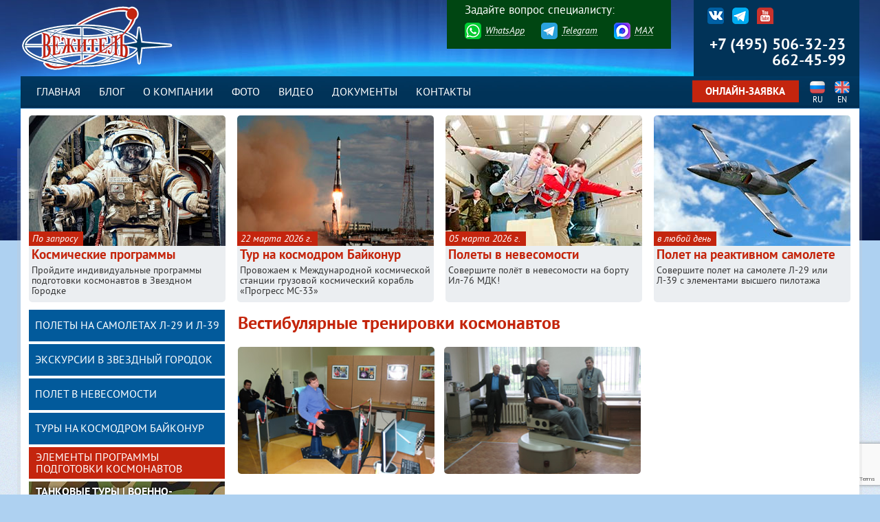

--- FILE ---
content_type: text/html; charset=UTF-8
request_url: https://starcity-tours.ru/zvezdny/vestibular/
body_size: 20430
content:
<!DOCTYPE html>
<!--[if IE 7]>
<html class="ie ie7" lang="ru-RU" prefix="og: https://ogp.me/ns#">
<![endif]-->
<!--[if IE 8]>
<html class="ie ie8" lang="ru-RU" prefix="og: https://ogp.me/ns#">
<![endif]-->
<!--[if !(IE 7) | !(IE 8)  ]><!-->
<html lang="ru-RU" prefix="og: https://ogp.me/ns#">
<!--<![endif]-->
<head>
	<title>Вестибулярные тренировки космонавтов &#045; Вежитель</title>
	<meta http-equiv="content-type" content="text/html; charset=utf-8">
	<meta name="viewport" content="width=device-width, initial-scale=1.0">
	<link href="/favicon.ico" rel="shortcut icon" type="image/x-icon">
	<link href="https://starcity-tours.ru/wp-content/themes/stours/zoom/fancybox.css" rel="stylesheet" type="text/css" title="compact">
	
<!-- SEO от Rank Math - https://rankmath.com/ -->
<meta name="description" content="Как известно, в первые дни и недели полета большинство космонавтов испытывают определенные трудности адаптации к невесомости. У некоторых космонавтов может"/>
<meta name="robots" content="follow, index, max-snippet:-1, max-video-preview:-1, max-image-preview:large"/>
<link rel="canonical" href="https://starcity-tours.ru/zvezdny/vestibular/" />
<meta property="og:locale" content="ru_RU" />
<meta property="og:type" content="article" />
<meta property="og:title" content="Вестибулярные тренировки космонавтов &#045; Вежитель" />
<meta property="og:description" content="Как известно, в первые дни и недели полета большинство космонавтов испытывают определенные трудности адаптации к невесомости. У некоторых космонавтов может" />
<meta property="og:url" content="https://starcity-tours.ru/zvezdny/vestibular/" />
<meta property="og:site_name" content="Вежитель" />
<meta property="article:section" content="Элементы программы подготовки космонавтов" />
<meta property="og:image" content="https://starcity-tours.ru/images/files/gctc/60.jpg" />
<meta property="og:image:alt" content="Вестибулярные тренировки космонавтов" />
<meta property="article:published_time" content="2014-08-27T15:04:02+03:00" />
<meta name="twitter:card" content="summary_large_image" />
<meta name="twitter:title" content="Вестибулярные тренировки космонавтов &#045; Вежитель" />
<meta name="twitter:description" content="Как известно, в первые дни и недели полета большинство космонавтов испытывают определенные трудности адаптации к невесомости. У некоторых космонавтов может" />
<meta name="twitter:image" content="https://starcity-tours.ru/images/files/gctc/60.jpg" />
<meta name="twitter:label1" content="Автор" />
<meta name="twitter:data1" content="tourAdmin9" />
<meta name="twitter:label2" content="Время чтения" />
<meta name="twitter:data2" content="1 минута" />
<script type="application/ld+json" class="rank-math-schema">{"@context":"https://schema.org","@graph":[{"@type":["TravelAgency","Organization"],"@id":"https://starcity-tours.ru/#organization","name":"\u0412\u0435\u0436\u0438\u0442\u0435\u043b\u044c","url":"https://starcity-tours.ru","openingHours":["Monday,Tuesday,Wednesday,Thursday,Friday,Saturday,Sunday 09:00-17:00"]},{"@type":"WebSite","@id":"https://starcity-tours.ru/#website","url":"https://starcity-tours.ru","name":"\u0412\u0435\u0436\u0438\u0442\u0435\u043b\u044c","publisher":{"@id":"https://starcity-tours.ru/#organization"},"inLanguage":"ru-RU"},{"@type":"ImageObject","@id":"https://starcity-tours.ru/wp-content/uploads/2014/08/61.jpg","url":"https://starcity-tours.ru/wp-content/uploads/2014/08/61.jpg","width":"298","height":"193","inLanguage":"ru-RU"},{"@type":"WebPage","@id":"https://starcity-tours.ru/zvezdny/vestibular/#webpage","url":"https://starcity-tours.ru/zvezdny/vestibular/","name":"\u0412\u0435\u0441\u0442\u0438\u0431\u0443\u043b\u044f\u0440\u043d\u044b\u0435 \u0442\u0440\u0435\u043d\u0438\u0440\u043e\u0432\u043a\u0438 \u043a\u043e\u0441\u043c\u043e\u043d\u0430\u0432\u0442\u043e\u0432 &#045; \u0412\u0435\u0436\u0438\u0442\u0435\u043b\u044c","datePublished":"2014-08-27T15:04:02+03:00","dateModified":"2014-08-27T15:04:02+03:00","isPartOf":{"@id":"https://starcity-tours.ru/#website"},"primaryImageOfPage":{"@id":"https://starcity-tours.ru/wp-content/uploads/2014/08/61.jpg"},"inLanguage":"ru-RU"},{"@type":"Person","@id":"https://starcity-tours.ru/author/touradmin9/","name":"tourAdmin9","url":"https://starcity-tours.ru/author/touradmin9/","image":{"@type":"ImageObject","@id":"https://secure.gravatar.com/avatar/c9d767e6eafb2720b787417e89be0302938c6918757aceb5d9810e171de01bda?s=96&amp;d=blank&amp;r=g","url":"https://secure.gravatar.com/avatar/c9d767e6eafb2720b787417e89be0302938c6918757aceb5d9810e171de01bda?s=96&amp;d=blank&amp;r=g","caption":"tourAdmin9","inLanguage":"ru-RU"},"worksFor":{"@id":"https://starcity-tours.ru/#organization"}},{"@type":"Article","headline":"\u0412\u0435\u0441\u0442\u0438\u0431\u0443\u043b\u044f\u0440\u043d\u044b\u0435 \u0442\u0440\u0435\u043d\u0438\u0440\u043e\u0432\u043a\u0438 \u043a\u043e\u0441\u043c\u043e\u043d\u0430\u0432\u0442\u043e\u0432 &#045; \u0412\u0435\u0436\u0438\u0442\u0435\u043b\u044c","datePublished":"2014-08-27T15:04:02+03:00","dateModified":"2014-08-27T15:04:02+03:00","articleSection":"\u042d\u043b\u0435\u043c\u0435\u043d\u0442\u044b \u043f\u0440\u043e\u0433\u0440\u0430\u043c\u043c\u044b \u043f\u043e\u0434\u0433\u043e\u0442\u043e\u0432\u043a\u0438 \u043a\u043e\u0441\u043c\u043e\u043d\u0430\u0432\u0442\u043e\u0432","author":{"@id":"https://starcity-tours.ru/author/touradmin9/","name":"tourAdmin9"},"publisher":{"@id":"https://starcity-tours.ru/#organization"},"description":"\u041a\u0430\u043a \u0438\u0437\u0432\u0435\u0441\u0442\u043d\u043e, \u0432 \u043f\u0435\u0440\u0432\u044b\u0435 \u0434\u043d\u0438 \u0438 \u043d\u0435\u0434\u0435\u043b\u0438 \u043f\u043e\u043b\u0435\u0442\u0430 \u0431\u043e\u043b\u044c\u0448\u0438\u043d\u0441\u0442\u0432\u043e \u043a\u043e\u0441\u043c\u043e\u043d\u0430\u0432\u0442\u043e\u0432 \u0438\u0441\u043f\u044b\u0442\u044b\u0432\u0430\u044e\u0442 \u043e\u043f\u0440\u0435\u0434\u0435\u043b\u0435\u043d\u043d\u044b\u0435 \u0442\u0440\u0443\u0434\u043d\u043e\u0441\u0442\u0438 \u0430\u0434\u0430\u043f\u0442\u0430\u0446\u0438\u0438 \u043a \u043d\u0435\u0432\u0435\u0441\u043e\u043c\u043e\u0441\u0442\u0438. \u0423 \u043d\u0435\u043a\u043e\u0442\u043e\u0440\u044b\u0445 \u043a\u043e\u0441\u043c\u043e\u043d\u0430\u0432\u0442\u043e\u0432 \u043c\u043e\u0436\u0435\u0442","name":"\u0412\u0435\u0441\u0442\u0438\u0431\u0443\u043b\u044f\u0440\u043d\u044b\u0435 \u0442\u0440\u0435\u043d\u0438\u0440\u043e\u0432\u043a\u0438 \u043a\u043e\u0441\u043c\u043e\u043d\u0430\u0432\u0442\u043e\u0432 &#045; \u0412\u0435\u0436\u0438\u0442\u0435\u043b\u044c","@id":"https://starcity-tours.ru/zvezdny/vestibular/#richSnippet","isPartOf":{"@id":"https://starcity-tours.ru/zvezdny/vestibular/#webpage"},"image":{"@id":"https://starcity-tours.ru/wp-content/uploads/2014/08/61.jpg"},"inLanguage":"ru-RU","mainEntityOfPage":{"@id":"https://starcity-tours.ru/zvezdny/vestibular/#webpage"}}]}</script>
<!-- /Rank Math WordPress SEO плагин -->

<link rel='dns-prefetch' href='//cdnjs.cloudflare.com' />
<link rel="alternate" title="oEmbed (JSON)" type="application/json+oembed" href="https://starcity-tours.ru/wp-json/oembed/1.0/embed?url=https%3A%2F%2Fstarcity-tours.ru%2Fzvezdny%2Fvestibular%2F" />
<link rel="alternate" title="oEmbed (XML)" type="text/xml+oembed" href="https://starcity-tours.ru/wp-json/oembed/1.0/embed?url=https%3A%2F%2Fstarcity-tours.ru%2Fzvezdny%2Fvestibular%2F&#038;format=xml" />
		
	<style id='wp-img-auto-sizes-contain-inline-css' type='text/css'>
img:is([sizes=auto i],[sizes^="auto," i]){contain-intrinsic-size:3000px 1500px}
/*# sourceURL=wp-img-auto-sizes-contain-inline-css */
</style>
<link rel='stylesheet' id='fancybox-css' href='https://starcity-tours.ru/wp-content/plugins/easy-fancybox/fancybox/2.2.0/jquery.fancybox.min.css' type='text/css' media='screen' />
<style id='wp-block-library-inline-css' type='text/css'>
:root{--wp-block-synced-color:#7a00df;--wp-block-synced-color--rgb:122,0,223;--wp-bound-block-color:var(--wp-block-synced-color);--wp-editor-canvas-background:#ddd;--wp-admin-theme-color:#007cba;--wp-admin-theme-color--rgb:0,124,186;--wp-admin-theme-color-darker-10:#006ba1;--wp-admin-theme-color-darker-10--rgb:0,107,160.5;--wp-admin-theme-color-darker-20:#005a87;--wp-admin-theme-color-darker-20--rgb:0,90,135;--wp-admin-border-width-focus:2px}@media (min-resolution:192dpi){:root{--wp-admin-border-width-focus:1.5px}}.wp-element-button{cursor:pointer}:root .has-very-light-gray-background-color{background-color:#eee}:root .has-very-dark-gray-background-color{background-color:#313131}:root .has-very-light-gray-color{color:#eee}:root .has-very-dark-gray-color{color:#313131}:root .has-vivid-green-cyan-to-vivid-cyan-blue-gradient-background{background:linear-gradient(135deg,#00d084,#0693e3)}:root .has-purple-crush-gradient-background{background:linear-gradient(135deg,#34e2e4,#4721fb 50%,#ab1dfe)}:root .has-hazy-dawn-gradient-background{background:linear-gradient(135deg,#faaca8,#dad0ec)}:root .has-subdued-olive-gradient-background{background:linear-gradient(135deg,#fafae1,#67a671)}:root .has-atomic-cream-gradient-background{background:linear-gradient(135deg,#fdd79a,#004a59)}:root .has-nightshade-gradient-background{background:linear-gradient(135deg,#330968,#31cdcf)}:root .has-midnight-gradient-background{background:linear-gradient(135deg,#020381,#2874fc)}:root{--wp--preset--font-size--normal:16px;--wp--preset--font-size--huge:42px}.has-regular-font-size{font-size:1em}.has-larger-font-size{font-size:2.625em}.has-normal-font-size{font-size:var(--wp--preset--font-size--normal)}.has-huge-font-size{font-size:var(--wp--preset--font-size--huge)}.has-text-align-center{text-align:center}.has-text-align-left{text-align:left}.has-text-align-right{text-align:right}.has-fit-text{white-space:nowrap!important}#end-resizable-editor-section{display:none}.aligncenter{clear:both}.items-justified-left{justify-content:flex-start}.items-justified-center{justify-content:center}.items-justified-right{justify-content:flex-end}.items-justified-space-between{justify-content:space-between}.screen-reader-text{border:0;clip-path:inset(50%);height:1px;margin:-1px;overflow:hidden;padding:0;position:absolute;width:1px;word-wrap:normal!important}.screen-reader-text:focus{background-color:#ddd;clip-path:none;color:#444;display:block;font-size:1em;height:auto;left:5px;line-height:normal;padding:15px 23px 14px;text-decoration:none;top:5px;width:auto;z-index:100000}html :where(.has-border-color){border-style:solid}html :where([style*=border-top-color]){border-top-style:solid}html :where([style*=border-right-color]){border-right-style:solid}html :where([style*=border-bottom-color]){border-bottom-style:solid}html :where([style*=border-left-color]){border-left-style:solid}html :where([style*=border-width]){border-style:solid}html :where([style*=border-top-width]){border-top-style:solid}html :where([style*=border-right-width]){border-right-style:solid}html :where([style*=border-bottom-width]){border-bottom-style:solid}html :where([style*=border-left-width]){border-left-style:solid}html :where(img[class*=wp-image-]){height:auto;max-width:100%}:where(figure){margin:0 0 1em}html :where(.is-position-sticky){--wp-admin--admin-bar--position-offset:var(--wp-admin--admin-bar--height,0px)}@media screen and (max-width:600px){html :where(.is-position-sticky){--wp-admin--admin-bar--position-offset:0px}}

/*# sourceURL=wp-block-library-inline-css */
</style><style id='global-styles-inline-css' type='text/css'>
:root{--wp--preset--aspect-ratio--square: 1;--wp--preset--aspect-ratio--4-3: 4/3;--wp--preset--aspect-ratio--3-4: 3/4;--wp--preset--aspect-ratio--3-2: 3/2;--wp--preset--aspect-ratio--2-3: 2/3;--wp--preset--aspect-ratio--16-9: 16/9;--wp--preset--aspect-ratio--9-16: 9/16;--wp--preset--color--black: #000000;--wp--preset--color--cyan-bluish-gray: #abb8c3;--wp--preset--color--white: #ffffff;--wp--preset--color--pale-pink: #f78da7;--wp--preset--color--vivid-red: #cf2e2e;--wp--preset--color--luminous-vivid-orange: #ff6900;--wp--preset--color--luminous-vivid-amber: #fcb900;--wp--preset--color--light-green-cyan: #7bdcb5;--wp--preset--color--vivid-green-cyan: #00d084;--wp--preset--color--pale-cyan-blue: #8ed1fc;--wp--preset--color--vivid-cyan-blue: #0693e3;--wp--preset--color--vivid-purple: #9b51e0;--wp--preset--gradient--vivid-cyan-blue-to-vivid-purple: linear-gradient(135deg,rgb(6,147,227) 0%,rgb(155,81,224) 100%);--wp--preset--gradient--light-green-cyan-to-vivid-green-cyan: linear-gradient(135deg,rgb(122,220,180) 0%,rgb(0,208,130) 100%);--wp--preset--gradient--luminous-vivid-amber-to-luminous-vivid-orange: linear-gradient(135deg,rgb(252,185,0) 0%,rgb(255,105,0) 100%);--wp--preset--gradient--luminous-vivid-orange-to-vivid-red: linear-gradient(135deg,rgb(255,105,0) 0%,rgb(207,46,46) 100%);--wp--preset--gradient--very-light-gray-to-cyan-bluish-gray: linear-gradient(135deg,rgb(238,238,238) 0%,rgb(169,184,195) 100%);--wp--preset--gradient--cool-to-warm-spectrum: linear-gradient(135deg,rgb(74,234,220) 0%,rgb(151,120,209) 20%,rgb(207,42,186) 40%,rgb(238,44,130) 60%,rgb(251,105,98) 80%,rgb(254,248,76) 100%);--wp--preset--gradient--blush-light-purple: linear-gradient(135deg,rgb(255,206,236) 0%,rgb(152,150,240) 100%);--wp--preset--gradient--blush-bordeaux: linear-gradient(135deg,rgb(254,205,165) 0%,rgb(254,45,45) 50%,rgb(107,0,62) 100%);--wp--preset--gradient--luminous-dusk: linear-gradient(135deg,rgb(255,203,112) 0%,rgb(199,81,192) 50%,rgb(65,88,208) 100%);--wp--preset--gradient--pale-ocean: linear-gradient(135deg,rgb(255,245,203) 0%,rgb(182,227,212) 50%,rgb(51,167,181) 100%);--wp--preset--gradient--electric-grass: linear-gradient(135deg,rgb(202,248,128) 0%,rgb(113,206,126) 100%);--wp--preset--gradient--midnight: linear-gradient(135deg,rgb(2,3,129) 0%,rgb(40,116,252) 100%);--wp--preset--font-size--small: 13px;--wp--preset--font-size--medium: 20px;--wp--preset--font-size--large: 36px;--wp--preset--font-size--x-large: 42px;--wp--preset--spacing--20: 0.44rem;--wp--preset--spacing--30: 0.67rem;--wp--preset--spacing--40: 1rem;--wp--preset--spacing--50: 1.5rem;--wp--preset--spacing--60: 2.25rem;--wp--preset--spacing--70: 3.38rem;--wp--preset--spacing--80: 5.06rem;--wp--preset--shadow--natural: 6px 6px 9px rgba(0, 0, 0, 0.2);--wp--preset--shadow--deep: 12px 12px 50px rgba(0, 0, 0, 0.4);--wp--preset--shadow--sharp: 6px 6px 0px rgba(0, 0, 0, 0.2);--wp--preset--shadow--outlined: 6px 6px 0px -3px rgb(255, 255, 255), 6px 6px rgb(0, 0, 0);--wp--preset--shadow--crisp: 6px 6px 0px rgb(0, 0, 0);}:where(.is-layout-flex){gap: 0.5em;}:where(.is-layout-grid){gap: 0.5em;}body .is-layout-flex{display: flex;}.is-layout-flex{flex-wrap: wrap;align-items: center;}.is-layout-flex > :is(*, div){margin: 0;}body .is-layout-grid{display: grid;}.is-layout-grid > :is(*, div){margin: 0;}:where(.wp-block-columns.is-layout-flex){gap: 2em;}:where(.wp-block-columns.is-layout-grid){gap: 2em;}:where(.wp-block-post-template.is-layout-flex){gap: 1.25em;}:where(.wp-block-post-template.is-layout-grid){gap: 1.25em;}.has-black-color{color: var(--wp--preset--color--black) !important;}.has-cyan-bluish-gray-color{color: var(--wp--preset--color--cyan-bluish-gray) !important;}.has-white-color{color: var(--wp--preset--color--white) !important;}.has-pale-pink-color{color: var(--wp--preset--color--pale-pink) !important;}.has-vivid-red-color{color: var(--wp--preset--color--vivid-red) !important;}.has-luminous-vivid-orange-color{color: var(--wp--preset--color--luminous-vivid-orange) !important;}.has-luminous-vivid-amber-color{color: var(--wp--preset--color--luminous-vivid-amber) !important;}.has-light-green-cyan-color{color: var(--wp--preset--color--light-green-cyan) !important;}.has-vivid-green-cyan-color{color: var(--wp--preset--color--vivid-green-cyan) !important;}.has-pale-cyan-blue-color{color: var(--wp--preset--color--pale-cyan-blue) !important;}.has-vivid-cyan-blue-color{color: var(--wp--preset--color--vivid-cyan-blue) !important;}.has-vivid-purple-color{color: var(--wp--preset--color--vivid-purple) !important;}.has-black-background-color{background-color: var(--wp--preset--color--black) !important;}.has-cyan-bluish-gray-background-color{background-color: var(--wp--preset--color--cyan-bluish-gray) !important;}.has-white-background-color{background-color: var(--wp--preset--color--white) !important;}.has-pale-pink-background-color{background-color: var(--wp--preset--color--pale-pink) !important;}.has-vivid-red-background-color{background-color: var(--wp--preset--color--vivid-red) !important;}.has-luminous-vivid-orange-background-color{background-color: var(--wp--preset--color--luminous-vivid-orange) !important;}.has-luminous-vivid-amber-background-color{background-color: var(--wp--preset--color--luminous-vivid-amber) !important;}.has-light-green-cyan-background-color{background-color: var(--wp--preset--color--light-green-cyan) !important;}.has-vivid-green-cyan-background-color{background-color: var(--wp--preset--color--vivid-green-cyan) !important;}.has-pale-cyan-blue-background-color{background-color: var(--wp--preset--color--pale-cyan-blue) !important;}.has-vivid-cyan-blue-background-color{background-color: var(--wp--preset--color--vivid-cyan-blue) !important;}.has-vivid-purple-background-color{background-color: var(--wp--preset--color--vivid-purple) !important;}.has-black-border-color{border-color: var(--wp--preset--color--black) !important;}.has-cyan-bluish-gray-border-color{border-color: var(--wp--preset--color--cyan-bluish-gray) !important;}.has-white-border-color{border-color: var(--wp--preset--color--white) !important;}.has-pale-pink-border-color{border-color: var(--wp--preset--color--pale-pink) !important;}.has-vivid-red-border-color{border-color: var(--wp--preset--color--vivid-red) !important;}.has-luminous-vivid-orange-border-color{border-color: var(--wp--preset--color--luminous-vivid-orange) !important;}.has-luminous-vivid-amber-border-color{border-color: var(--wp--preset--color--luminous-vivid-amber) !important;}.has-light-green-cyan-border-color{border-color: var(--wp--preset--color--light-green-cyan) !important;}.has-vivid-green-cyan-border-color{border-color: var(--wp--preset--color--vivid-green-cyan) !important;}.has-pale-cyan-blue-border-color{border-color: var(--wp--preset--color--pale-cyan-blue) !important;}.has-vivid-cyan-blue-border-color{border-color: var(--wp--preset--color--vivid-cyan-blue) !important;}.has-vivid-purple-border-color{border-color: var(--wp--preset--color--vivid-purple) !important;}.has-vivid-cyan-blue-to-vivid-purple-gradient-background{background: var(--wp--preset--gradient--vivid-cyan-blue-to-vivid-purple) !important;}.has-light-green-cyan-to-vivid-green-cyan-gradient-background{background: var(--wp--preset--gradient--light-green-cyan-to-vivid-green-cyan) !important;}.has-luminous-vivid-amber-to-luminous-vivid-orange-gradient-background{background: var(--wp--preset--gradient--luminous-vivid-amber-to-luminous-vivid-orange) !important;}.has-luminous-vivid-orange-to-vivid-red-gradient-background{background: var(--wp--preset--gradient--luminous-vivid-orange-to-vivid-red) !important;}.has-very-light-gray-to-cyan-bluish-gray-gradient-background{background: var(--wp--preset--gradient--very-light-gray-to-cyan-bluish-gray) !important;}.has-cool-to-warm-spectrum-gradient-background{background: var(--wp--preset--gradient--cool-to-warm-spectrum) !important;}.has-blush-light-purple-gradient-background{background: var(--wp--preset--gradient--blush-light-purple) !important;}.has-blush-bordeaux-gradient-background{background: var(--wp--preset--gradient--blush-bordeaux) !important;}.has-luminous-dusk-gradient-background{background: var(--wp--preset--gradient--luminous-dusk) !important;}.has-pale-ocean-gradient-background{background: var(--wp--preset--gradient--pale-ocean) !important;}.has-electric-grass-gradient-background{background: var(--wp--preset--gradient--electric-grass) !important;}.has-midnight-gradient-background{background: var(--wp--preset--gradient--midnight) !important;}.has-small-font-size{font-size: var(--wp--preset--font-size--small) !important;}.has-medium-font-size{font-size: var(--wp--preset--font-size--medium) !important;}.has-large-font-size{font-size: var(--wp--preset--font-size--large) !important;}.has-x-large-font-size{font-size: var(--wp--preset--font-size--x-large) !important;}
/*# sourceURL=global-styles-inline-css */
</style>

<style id='classic-theme-styles-inline-css' type='text/css'>
/*! This file is auto-generated */
.wp-block-button__link{color:#fff;background-color:#32373c;border-radius:9999px;box-shadow:none;text-decoration:none;padding:calc(.667em + 2px) calc(1.333em + 2px);font-size:1.125em}.wp-block-file__button{background:#32373c;color:#fff;text-decoration:none}
/*# sourceURL=/wp-includes/css/classic-themes.min.css */
</style>
<style class="optimize_css_2" type="text/css" media="all">.wpcf7 .screen-reader-response{position:absolute;overflow:hidden;clip:rect(1px,1px,1px,1px);clip-path:inset(50%);height:1px;width:1px;margin:-1px;padding:0;border:0;word-wrap:normal!important}.wpcf7 .hidden-fields-container{display:none}.wpcf7 form .wpcf7-response-output{margin:2em .5em 1em;padding:.2em 1em;border:2px solid #00a0d2}.wpcf7 form.init .wpcf7-response-output,.wpcf7 form.resetting .wpcf7-response-output,.wpcf7 form.submitting .wpcf7-response-output{display:none}.wpcf7 form.sent .wpcf7-response-output{border-color:#46b450}.wpcf7 form.failed .wpcf7-response-output,.wpcf7 form.aborted .wpcf7-response-output{border-color:#dc3232}.wpcf7 form.spam .wpcf7-response-output{border-color:#f56e28}.wpcf7 form.invalid .wpcf7-response-output,.wpcf7 form.unaccepted .wpcf7-response-output,.wpcf7 form.payment-required .wpcf7-response-output{border-color:#ffb900}.wpcf7-form-control-wrap{position:relative}.wpcf7-not-valid-tip{color:#dc3232;font-size:1em;font-weight:400;display:block}.use-floating-validation-tip .wpcf7-not-valid-tip{position:relative;top:-2ex;left:1em;z-index:100;border:1px solid #dc3232;background:#fff;padding:.2em .8em;width:24em}.wpcf7-list-item{display:inline-block;margin:0 0 0 1em}.wpcf7-list-item-label::before,.wpcf7-list-item-label::after{content:" "}.wpcf7-spinner{visibility:hidden;display:inline-block;background-color:#23282d;opacity:.75;width:24px;height:24px;border:none;border-radius:100%;padding:0;margin:0 24px;position:relative}form.submitting .wpcf7-spinner{visibility:visible}.wpcf7-spinner::before{content:'';position:absolute;background-color:#fbfbfc;top:4px;left:4px;width:6px;height:6px;border:none;border-radius:100%;transform-origin:8px 8px;animation-name:spin;animation-duration:1000ms;animation-timing-function:linear;animation-iteration-count:infinite}@media (prefers-reduced-motion:reduce){.wpcf7-spinner::before{animation-name:blink;animation-duration:2000ms}}@keyframes spin{from{transform:rotate(0deg)}to{transform:rotate(360deg)}}@keyframes blink{from{opacity:0}50%{opacity:1}to{opacity:0}}.wpcf7 [inert]{opacity:.5}.wpcf7 input[type="file"]{cursor:pointer}.wpcf7 input[type="file"]:disabled{cursor:default}.wpcf7 .wpcf7-submit:disabled{cursor:not-allowed}.wpcf7 input[type="url"],.wpcf7 input[type="email"],.wpcf7 input[type="tel"]{direction:ltr}.wpcf7-reflection>output{display:list-item;list-style:none}.wpcf7-reflection>output[hidden]{display:none}</style>
<style class="optimize_css_2" type="text/css" media="all">.wp-paginate{padding:0;margin:0}.wp-paginate li{display:inline;list-style:none}.wp-paginate a{background:#ddd;border:1px solid #ccc;color:#666;margin-right:4px;padding:4px 8px;text-align:center;text-decoration:none}.wp-paginate a:hover,.wp-paginate a:active{background:#ccc;color:#888}.wp-paginate .title{color:#555;margin-right:4px}.wp-paginate .gap{color:#999;margin-right:4px}.wp-paginate .current{color:#fff;background:#5f87ae;border:1px solid #89adcf;margin-right:4px;padding:4px 8px}ol.wp-paginate li{line-height:3em}.wp-paginate.font-arial{font-family:Arial,sans-serif}.wp-paginate.font-georgia{font-family:Georgia,serif}.wp-paginate.font-inherit{font-family:inherit}.wp-paginate.font-initial{font-family:initial}.wp-paginate.font-tahoma{font-family:Tahoma,sans-serif}.wp-paginate.font-times{font-family:"Times New Roman",serif}.wp-paginate.font-trebuchet{font-family:"Trebuchet MS",sans-serif}.wp-paginate.font-verdana{font-family:Verdana,sans-serif}.wp-paginate.wpp-modern-grey a,.wp-paginate.wpp-modern-grey .current{background:#f8f8f8;border:1px solid #efecee;border-radius:4px;color:#000;padding:3px 6px}.wp-paginate.wpp-modern-grey a:hover{background:#eee}.wp-paginate.wpp-modern-grey .current{opacity:.3}.wp-paginate.wpp-blue-cta a,.wp-paginate.wpp-blue-cta .current{background:#3784fd;border:2px solid #fff;border-radius:2px;box-shadow:1px 1px 1px #c1c1c1,-1px -1px 1px #c1c1c1,inset 0 -10px 10px rgb(0 0 0 / .2);color:#fff}.wp-paginate.wpp-blue-cta .current{opacity:.6}.wp-paginate.wpp-neon-pink a,.wp-paginate.wpp-neon-pink .current{background:#54d3f4;border:1px solid #eee;border-radius:6px;color:#000}.wp-paginate.wpp-neon-pink a,.wp-paginate.wpp-neon-pink .current{background:#ff4ecd}.wp-paginate.wpp-neon-pink .current{opacity:.6}</style>
<link rel='stylesheet' id='wpo_min-header-0-css' href='https://starcity-tours.ru/wp-content/cache/wpo-minify/1768230706/assets/wpo-minify-header-7ca11256.min.css' type='text/css' media='all' />
<script type="text/javascript" src="https://starcity-tours.ru/wp-content/cache/wpo-minify/1768230706/assets/wpo-minify-header-7b670e49.min.js" id="wpo_min-header-0-js"></script>
<script type="text/javascript" src="//cdnjs.cloudflare.com/ajax/libs/jquery-easing/1.4.1/jquery.easing.min.js" id="jquery-easing-js"></script>
<link rel="https://api.w.org/" href="https://starcity-tours.ru/wp-json/" /><link rel="alternate" title="JSON" type="application/json" href="https://starcity-tours.ru/wp-json/wp/v2/posts/539" /><link rel="EditURI" type="application/rsd+xml" title="RSD" href="https://starcity-tours.ru/xmlrpc.php?rsd" />
<meta name="generator" content="WordPress 6.9" />
<link rel='shortlink' href='https://starcity-tours.ru/?p=539' />
<!--[if lt IE 7]> <meta id="intense-browser-check" class="no-js ie6 oldie"> <![endif]-->
		        <!--[if IE 7]> <meta id="intense-browser-check" class="no-js ie7 oldie"> <![endif]-->
		        <!--[if IE 8]> <meta id="intense-browser-check" class="no-js ie8 oldie"> <![endif]-->
		        <!--[if IE 9]> <meta id="intense-browser-check" class="no-js ie9 oldie"> <![endif]-->
		        <!--[if gt IE 9]><!--> <meta id="intense-browser-check" class="no-js"> <!--<![endif]--><style type='text/css'>.intense.pagination .active > a { 
  background-color: #1a8be2; 
  border-color: #006dc4; 
  color: #fff;  } 
/* custom css styles */


</style><!--[if lt IE 9]><script src="https://starcity-tours.ru/wp-content/plugins/intense/assets/js/respond/dest/respond.min.js"></script><![endif]-->	<script type="text/javascript" >
		jQuery.noConflict();
	</script>
	<script type="text/javascript" src="https://starcity-tours.ru/wp-content/themes/stours/zoom/fancybox.js"></script>
	<script type="text/javascript" src="https://starcity-tours.ru/wp-content/themes/stours/js/easing.js"></script>
	<script type="text/javascript" src="https://starcity-tours.ru/wp-content/themes/stours/js/slides.js"></script>
	<script type="text/javascript" src="https://starcity-tours.ru/wp-content/themes/stours/js/jquery.bxslider.js"></script>
	<script type="text/javascript" src="https://starcity-tours.ru/wp-content/themes/stours/js/dynamic.js"></script>
		<!--[if lt IE 9]>
	<script src="https://starcity-tours.ru/wp-content/themes/stours/js/html5.js" type="text/javascript"></script>
	<![endif]-->
	
	<link href = "/fonts/brutal-type/stylesheet.css" rel = "stylesheet" type = "text/css" />
<link rel="preconnect" href="https://fonts.googleapis.com">
<link rel="preconnect" href="https://fonts.gstatic.com" crossorigin>
<link href="https://fonts.googleapis.com/css2?family=Open+Sans:wght@400;600&display=swap" rel="stylesheet">
</head>
<body data-rsssl=1 class="wp-singular post-template-default single single-post postid-539 single-format-standard wp-theme-stours single-author">
<div class="wrapper">

	<div class="header">
<!-- День победы
		<a href="/" class="logo"><img src="https://starcity-tours.ru/wp-content/themes/stours/img/logo_victory_day.png" alt=""></a>
-->
<!-- Оригинал
		<a href="/" class="logo"><img src="https://starcity-tours.ru/wp-content/themes/stours/img/logo.png" width="223" height="97" alt=""></a> -->
		<a href="/" class="logo"><img src="https://starcity-tours.ru/wp-content/themes/stours/img/logo.png" alt=""></a>
<!--
		<a href="/" class="logo"><img src="https://starcity-tours.ru/wp-content/themes/stours/img/logo.png" width="223" height="97" alt=""></a>
-->
		<!-- Social media buttons -->
		<div>
<ul>
 	<li><a href="https://vk.com/vegitel" target="_blank" rel="noopener"><img src="/wp-content/themes/stours/img/vkontakte_new_icon.png" alt="" width="24" height="48" /></a></li>
 	<li><a href="https://t.me/vegitelaerospace" target="_blank" rel="noopener"><img src="/wp-content/themes/stours/img/telegram-link.png" alt="" width="24" height="48" /></a></li>
<!-- 	<li><a href="https://www.facebook.com/Vegitel/" target="_blank" rel="noopener"><img src="/wp-content/themes/stours/img/vkontakte_icon.png" alt="" width="24" height="48" /></a></li> -->
<!-- 	<li><a href="https://twitter.com/starcity_tours" target="_blank" rel="noopener"><img src="/wp-content/themes/stours/img/twitter_icon.png" alt="" width="24" height="48" /></a></li> -->
 	<li><a href="http://www.youtube.com/user/vegiteltour" target="_blank" rel="noopener"><img src="/wp-content/themes/stours/img/youtube_icon.png" alt="" width="24" height="48" /></a></li>
<!-- 	<li><a href="https://instagram.com/vegiteltour/" target="_blank" rel="noopener"><img src="/wp-content/themes/stours/img/instagram_icon.png" alt="" width="24" height="48" /></a></li> -->
<!-- 	<li><a href="http://vegitel.tumblr.com/" target="_blank" rel="noopener"><img src="/wp-content/themes/stours/img/livejournal_icon.png" alt="" width="24" height="48" /></a></li> -->
<!--	<li><a href="https://www.flickr.com/photos/138190150@N02/" target="_blank" rel="noopener"><img src="/wp-content/themes/stours/img/flickr_icon.png" alt="" width="24" height="48" /></a> --></li>
</ul>
<h3>+7 (495) 506-32-23</h3>
<h3>662-45-99</h3>
</div>
		<div class="ask-question-messenger-outer">
	<div class='ask-question-messenger'>
		<span class='title'>Задайте вопрос специалисту:</span>
		<a target="_blank" href="https://api.whatsapp.com/send?phone=79255063223">
			<img src="https://starcity-tours.ru/wp-content/themes/stours/img/whatsapp.jpg" alt='WhatsApp' /><span>WhatsApp</span>
		</a>
		<a target="_blank" href="https://t.me/Vegitel">
			<img src="https://starcity-tours.ru/wp-content/themes/stours/img/telegram.jpg" alt='Telegram' /><span>Telegram</span>
		</a>
		<a target="_blank" href="https://max.ru/u/f9LHodD0cOIIwb6tx0qGTzRnOSwHSBf53fo81EniOtweq7J09Zf2FPzwxn4">
			<img src="https://starcity-tours.ru/wp-content/themes/stours/img/logo_max_24x24.jpg" alt='MAX' /><span>MAX</span>
		</a>
	</div>
</div>
	</div>



		<div class="panel">
		<div id="trigger"><div class="c-hamburger c-hamburger--htx"><span></span></div></div>
		<button>Онлайн-заявка</button>
		<ul class="language">
			<li><a href="https://www.starcity-tours.ru"><img src="https://starcity-tours.ru/wp-content/themes/stours/img/rus_icon.png" width="22" height="18" alt=""> Ru</a></li>
			<li><a href="http://www.starcity-tours.com"><img src="https://starcity-tours.ru/wp-content/themes/stours/img/eng_icon.png" width="22" height="18" alt=""> En</a></li>
			<!-- <li><a href="http://spacerussiantour.cn/"><img src="https://starcity-tours.ru/wp-content/themes/stours/img/cn_icon.png" width="22" height="18" alt=""> Cn</a></li> -->
		</ul>
        <div class="menu-topmenu-container"><ul id="menu-topmenu" class="menu"><li id="menu-item-9" class="menu-item menu-item-type-post_type menu-item-object-page menu-item-home menu-item-9"><a href="https://starcity-tours.ru/">Главная</a></li>
<li id="menu-item-13" class="menu-item menu-item-type-taxonomy menu-item-object-category menu-item-13"><a href="https://starcity-tours.ru/category/blog/">Блог</a></li>
<li id="menu-item-182" class="menu-item menu-item-type-post_type menu-item-object-page menu-item-182"><a href="https://starcity-tours.ru/about/">О компании</a></li>
<li id="menu-item-152" class="menu-item menu-item-type-taxonomy menu-item-object-category menu-item-152"><a href="https://starcity-tours.ru/category/photo/">Фото</a></li>
<li id="menu-item-181" class="menu-item menu-item-type-post_type menu-item-object-page menu-item-181"><a href="https://starcity-tours.ru/video/">Видео</a></li>
<li id="menu-item-303" class="menu-item menu-item-type-post_type menu-item-object-page menu-item-303"><a href="https://starcity-tours.ru/docs/">Документы</a></li>
<li id="menu-item-306" class="menu-item menu-item-type-post_type menu-item-object-page menu-item-306"><a href="https://starcity-tours.ru/contacts/">Контакты</a></li>
</ul></div>	</div>
	<div class="ask-question-messenger-outer">
	<div class='ask-question-messenger'>
		<span class='title'>Задайте вопрос специалисту:</span>
		<a target="_blank" href="https://api.whatsapp.com/send?phone=79255063223">
			<img src="https://starcity-tours.ru/wp-content/themes/stours/img/whatsapp.jpg" alt='WhatsApp' /><span>WhatsApp</span>
		</a>
		<a target="_blank" href="https://t.me/Vegitel">
			<img src="https://starcity-tours.ru/wp-content/themes/stours/img/telegram.jpg" alt='Telegram' /><span>Telegram</span>
		</a>
		<a target="_blank" href="https://max.ru/u/f9LHodD0cOIIwb6tx0qGTzRnOSwHSBf53fo81EniOtweq7J09Zf2FPzwxn4">
			<img src="https://starcity-tours.ru/wp-content/themes/stours/img/logo_max_24x24.jpg" alt='MAX' /><span>MAX</span>
		</a>
	</div>
</div>	
<!-- огонь на фоне -->
<!--
<video loop autoplay muted class="bgvideo" id="bgvideo">
<source type="video/mp4" src="https://starcity-tours.ru/wp-content/themes/stours/img/fire.mp4">
</video>
-->
<!-- конец огня на форне -->

	<div class="main">
		<div class="prenew">
			<div>
					<a href="/tours/">
						<div>
							<img src="/wp-content/uploads/2022/04/zg-adv-05.jpg" alt="" width="286" height="190" />
							<h6>По запросу</h6>
						</div>
						<h2>Космические программы</h2>
						<p>Пройдите индивидуальные программы подготовки космонавтов в Звездном Городке</p>
					</a>
				</div><div>
					<a href="/baikonur/">
						<div>
							<img src="/wp-content/uploads/2020/03/progress-banner-top.jpg" alt="" width="286" height="190" />
							<h6>22 марта 2026 г.</h6>
						</div>
						<h2>Тур на космодром Байконур</h2>
						<p>Провожаем к Международной космической станции грузовой космический корабль «Прогресс МС-33»</p>
					</a>
				</div><div>
					<a href="/zerogravity/">
						<div>
							<img src="/wp-content/uploads/2020/10/banner-adv-g-zero3.jpg" alt="" width="286" height="190" />
							<h6>05 марта 2026 г.</h6>
						</div>
						<h2>Полеты в невесомости</h2>
						<p>Совершите полёт в невесомости на борту Ил-76 МДК!</p>
					</a>
				</div><div>
					<a href="/jet/">
						<div>
							<img src="/wp-content/uploads/2020/09/banner-adv-L39.jpg" alt="" width="286" height="190" />
							<h6>в любой день</h6>
						</div>
						<h2>Полет на реактивном самолете</h2>
						<p>Совершите полет на самолете Л-29 или Л-39 с элементами высшего пилотажа</p>
					</a>
				</div>		</div>
		
	<div class="lb single">
		<div class="menu-leftmenu-container"><ul id="menu-leftmenu" class="nav"><li id="menu-item-3627" class="menu-item menu-item-type-post_type menu-item-object-page menu-item-3627"><a href="https://starcity-tours.ru/jet/">Полеты на самолетах Л-29 и Л-39</a></li>
<li id="menu-item-36" class="menu-item menu-item-type-custom menu-item-object-custom menu-item-36"><a href="/tours/">Экскурсии в звездный городок</a></li>
<li id="menu-item-238" class="menu-item menu-item-type-post_type menu-item-object-page menu-item-238"><a href="https://starcity-tours.ru/zerogravity/">Полет в невесомости</a></li>
<li id="menu-item-39" class="menu-item menu-item-type-custom menu-item-object-custom menu-item-39"><a href="/baikonur/">Туры на космодром Байконур</a></li>
<li id="menu-item-581" class="menu-item menu-item-type-taxonomy menu-item-object-category current-post-ancestor current-menu-parent current-post-parent menu-item-581"><a href="https://starcity-tours.ru/category/zvezdny/">Элементы программы подготовки космонавтов</a></li>
<li id="menu-item-7079" class="menu-item menu-item-type-post_type menu-item-object-page menu-item-7079"><a href="https://starcity-tours.ru/tanks/">Танковые туры | Военно-тактические игры</a></li>
<li id="menu-item-37" class="menu-item menu-item-type-custom menu-item-object-custom menu-item-37"><a href="/school/">Программы для школьников</a></li>
<li id="menu-item-38" class="menu-item menu-item-type-custom menu-item-object-custom menu-item-38"><a href="/mig29/">Полеты в стратосферу на МИГ-29</a></li>
<li id="menu-item-773" class="menu-item menu-item-type-taxonomy menu-item-object-category menu-item-773"><a href="https://starcity-tours.ru/category/museum/">Музеи и экскурсии</a></li>
<li id="menu-item-235" class="menu-item menu-item-type-post_type menu-item-object-page menu-item-235"><a href="https://starcity-tours.ru/corporate/">Корпоративные программы</a></li>
<li id="menu-item-599" class="menu-item menu-item-type-taxonomy menu-item-object-category menu-item-599"><a href="https://starcity-tours.ru/category/sert/">Подарочные сертификаты</a></li>
<li id="menu-item-5932" class="menu-item menu-item-type-post_type menu-item-object-page menu-item-5932"><a href="https://starcity-tours.ru/videokonferentsiya-s-kosmonavtom/">Видеоконференция с космонавтом</a></li>
<li id="menu-item-239" class="menu-item menu-item-type-post_type menu-item-object-page menu-item-239"><a href="https://starcity-tours.ru/unique/">Специальные проекты</a></li>
</ul></div><div class="news">
	<h2><a href="https://starcity-tours.ru/category/blog/">Новые записи в блоге</a>:</h2>

	<div>
		
			<div>
				<a href="https://starcity-tours.ru/blog/s-nastupayushhim-novym-2026-godom-i-rozhdestvom/"><img width="212" height="139" src="https://starcity-tours.ru/wp-content/uploads/2025/12/photo_2025-12-29_10-09-45-2-212x139.jpg" class="attachment-212x139 size-212x139 wp-post-image" alt="" decoding="async" /></a>
				<h6>31.12.2025</h6>

				<h3><a href="https://starcity-tours.ru/blog/s-nastupayushhim-novym-2026-godom-i-rozhdestvom/">С наступающим Новым 2026 годом и Рождеством!</a></h3>
								<p>Пусть 2026 год станет для вас годом точных решений, смелых маршрутов и ясных горизонтов.</p>
			</div>
		
			<div>
				<a href="https://starcity-tours.ru/blog/start-soyuza-ms-28-poezdka-kotoraya-eshhyo-dolgo-budet-v-pamyati/"><img width="212" height="139" src="https://starcity-tours.ru/wp-content/uploads/2025/12/starcity_soyuz_ms-38_27-212x139.jpg" class="attachment-212x139 size-212x139 wp-post-image" alt="" decoding="async" /></a>
				<h6>03.12.2025</h6>

				<h3><a href="https://starcity-tours.ru/blog/start-soyuza-ms-28-poezdka-kotoraya-eshhyo-dolgo-budet-v-pamyati/">Старт «Союза МС-28». Поездка, которая ещё долго будет в памяти.</a></h3>
									<h5><a href="https://starcity-tours.ru/blog/start-soyuza-ms-28-poezdka-kotoraya-eshhyo-dolgo-budet-v-pamyati/">
							33 фото</a></h5>
								<p>27 ноября 2025 года в 14:27 по местному времени произошла кульминация. Старт «Союза МС-28» стал финальной, самой яркой точкой тура.</p>
			</div>
		
			<div>
				<a href="https://starcity-tours.ru/blog/leto-vzletelo-i-zapomnilos-navsegda/"><img width="212" height="139" src="https://starcity-tours.ru/wp-content/uploads/2025/10/gallery-summer-2025-34-212x139.jpg" class="attachment-212x139 size-212x139 wp-post-image" alt="" decoding="async" /></a>
				<h6>03.10.2025</h6>

				<h3><a href="https://starcity-tours.ru/blog/leto-vzletelo-i-zapomnilos-navsegda/">Лето взлетело — и запомнилось навсегда!</a></h3>
									<h5><a href="https://starcity-tours.ru/blog/leto-vzletelo-i-zapomnilos-navsegda/">
							96 фото</a></h5>
								<p>Осень началась во всех проявлениях. И календарь перелистнули, и звёзды на небе подсказали, и погода уже намекает на перемены. Но лето всё ещё рядом — в воспоминаниях, которые греют лучше любого солнца.</p>
			</div>
		
			<div>
				<a href="https://starcity-tours.ru/blog/zapusk-rakety-baggi-i-sekretnyj-buran/"><img width="212" height="139" src="https://starcity-tours.ru/wp-content/uploads/2025/09/starcity_progress_ms-32_27-212x139.jpg" class="attachment-212x139 size-212x139 wp-post-image" alt="" decoding="async" /></a>
				<h6>22.09.2025</h6>

				<h3><a href="https://starcity-tours.ru/blog/zapusk-rakety-baggi-i-sekretnyj-buran/">Тур на Байконур, пуск «Прогресс МС-32»</a></h3>
									<h5><a href="https://starcity-tours.ru/blog/zapusk-rakety-baggi-i-sekretnyj-buran/">
							30 фото</a></h5>
								<p>Закрываешь глаза – и снова слышишь тот самый гул, чувствуешь, как дрожит под ногами земля, видишь, как небо вспыхивает огнём от стартующей ракеты.</p>
			</div>
		
			<div>
				<a href="https://starcity-tours.ru/blog/nevesomost-bez-filtrov/"><img width="212" height="139" src="https://starcity-tours.ru/wp-content/uploads/2025/07/poletvnevesomosti-106-212x139.jpg" class="attachment-212x139 size-212x139 wp-post-image" alt="Конец июля – в невесомости! Полет на Ил-76МДК подарил яркие эмоции и даже улыбку самого самолёта." decoding="async" /></a>
				<h6>01.08.2025</h6>

				<h3><a href="https://starcity-tours.ru/blog/nevesomost-bez-filtrov/">Невесомость. Без фильтров</a></h3>
									<h5><a href="https://starcity-tours.ru/blog/nevesomost-bez-filtrov/">
							12 фото</a></h5>
								<p>30 июля Ил-76МДК снова ушёл на набор высоты — а вместе с ним и наши туристы, готовые на время забыть, что такое гравитация.</p>
			</div>
		
	</div><a href="https://starcity-tours.ru/category/blog/" title="Блог" class="redbutton">Читать все записи</a>
</div><div class="dayphoto">
		<h2><a class="nolightbox" href="https://starcity-tours.ru/category/dayphoto/">Фото дня</a>:</h2>
	<a class="nolightbox" href="https://starcity-tours.ru/category/dayphoto/" class="zoom">
				<h3 class="nolightbox" style="font-size: 17px; color: #025A9B">Покажи друзьям, как правильно отдыхать. Полёт на невесомость сделает твою ленту в соцсетях самой горячей!</h3>
		<img width="286" height="190" src="https://starcity-tours.ru/wp-content/uploads/2026/01/poletvnevesomosti-109-286x190.jpg" class="attachment-286x190 size-286x190 wp-post-image" alt="Покажи друзьям, как правильно отдыхать. Полёт на невесомость сделает твою ленту в соцсетях самой горячей!" decoding="async" fetchpriority="high" srcset="https://starcity-tours.ru/wp-content/uploads/2026/01/poletvnevesomosti-109-286x190.jpg 286w, https://starcity-tours.ru/wp-content/uploads/2026/01/poletvnevesomosti-109-300x200.jpg 300w, https://starcity-tours.ru/wp-content/uploads/2026/01/poletvnevesomosti-109-1024x683.jpg 1024w, https://starcity-tours.ru/wp-content/uploads/2026/01/poletvnevesomosti-109-150x100.jpg 150w, https://starcity-tours.ru/wp-content/uploads/2026/01/poletvnevesomosti-109-768x512.jpg 768w, https://starcity-tours.ru/wp-content/uploads/2026/01/poletvnevesomosti-109-893x597.jpg 893w, https://starcity-tours.ru/wp-content/uploads/2026/01/poletvnevesomosti-109-624x416.jpg 624w, https://starcity-tours.ru/wp-content/uploads/2026/01/poletvnevesomosti-109.jpg 1200w" sizes="(max-width: 286px) 100vw, 286px" />
				
				</a>

</div><div class="newgallery">
	<h2><a href="https://starcity-tours.ru/category/photo/">Новые фотогалереи</a>:</h2>
	<div>
					<div>
				<a href="https://starcity-tours.ru/blog/tur-na-bajkonur-pusk-soyuz-ms-22/">
					<div>
						<img width="136" height="99" src="https://starcity-tours.ru/wp-content/uploads/2022/09/starcity_soyuz-ms-20_13-136x99.jpg" class="attachment-136x99 size-136x99 wp-post-image" alt="Тур на Байконур, пуск «Союз МС-22»" decoding="async" />					</div>
					<p>Тур на Байконур, пуск «Союз МС-22»</p>
				</a>
			</div>
					<div>
				<a href="https://starcity-tours.ru/photo/tur-na-bajkonur-pusk-progress-ms-20/">
					<div>
						<img width="136" height="99" src="https://starcity-tours.ru/wp-content/uploads/2022/09/starcity_progress-ms-20_01-136x99.jpg" class="attachment-136x99 size-136x99 wp-post-image" alt="Тур на Байконур, пуск «Прогресс МС-20»" decoding="async" />					</div>
					<p>Тур на Байконур, пуск «Прогресс МС-20»</p>
				</a>
			</div>
					<div>
				<a href="https://starcity-tours.ru/photo/reaktivnaya-osen-2019/">
					<div>
						<img width="136" height="99" src="https://starcity-tours.ru/wp-content/uploads/2019/10/L-39_2-136x99.jpg" class="attachment-136x99 size-136x99 wp-post-image" alt="" decoding="async" />					</div>
					<p>Реактивная осень 2019</p>
				</a>
			</div>
					<div>
				<a href="https://starcity-tours.ru/photo/tur-na-bajkonur-sentyabr-2019/">
					<div>
						<img width="136" height="99" src="https://starcity-tours.ru/wp-content/uploads/2019/10/Soyuz-MC15-19-136x99.jpg" class="attachment-136x99 size-136x99 wp-post-image" alt="" decoding="async" />					</div>
					<p>Тур на Байконур, сентябрь 2019</p>
				</a>
			</div>
			</div>
</div><aside id="text-2" class="widget widget_text">			<div class="textwidget"><div class="banner"><a href="http://gctc.zvezdnyigorodok.ru/" target="_blank"><img src="/wp-content/uploads/2020/01/banner-special-project-gstc.jpg" alt="" width="285" height="250" /></a></div>
<div class="banner"><a href="http://sputnik.starcity-tours.ru/" target="_blank"><img src="/wp-content/uploads/2022/10/1st-1-65-1.jpg" alt="" width="285" height="249" /></a></div>
<div class="banner"><a href="/3dtour/"><img src="/images/3dbanner.jpg" alt="Виртуальный тур по Звездному Городку" width="285" height="134" /></a></div>
<div class="banner"><a href="https://tourism.gov.ru/operators/show.php?id=101228" target="_blank"><img src="/wp-content/uploads/2018/02/Rostourism.jpg" alt=""  /></a></div>
</div>
		</aside><aside id="text-5" class="widget widget_text">			<div class="textwidget"><div class="ourprojects">
<h2>Наши проекты:</h2>
<div>
<div>
<div><a href="http://www.29mig.ru" target="_blank"><img src="/wp-content/themes/stours/pic/ourprojects1.jpg" alt="" width="136" height="99" /></a></div>
<h3><a href="http://29mig.ru" target="_blank">29mig.ru</a></h3>
Организация полетов на истребителях МиГ-29
</div>
<div>
<div><a href="http://russianspacenews.com" target="_blank"><img src="/wp-content/themes/stours/pic/ourprojects2.jpg" alt="" width="136" height="99" /></a></div>
<h3><a href="http://russianspacenews.com" target="_blank">Russian space news</a></h3>
Новости российской космической программы
</div>
</div>
<div>
<div>
<div><a href="http://zvezdnyigorodok.ru" target="_blank"><img src="/wp-content/uploads/2015/11/project-zg.jpg" alt="" width="136" height="99" /></a></div>
<h3><a href="http://zvezdnyigorodok.ru/" target="_blank">zvezdnyigorodok.ru</a></h3>
Экскурсии в Звездный городок
</div>
<div>
<div><a href="http://vnevesomosti.ru" target="_blank"><img src="/wp-content/uploads/2015/11/project-zero.jpg" alt="" width="136" height="99" /></a></div>
<h3><a href="http://vnevesomosti.ru" target="_blank">vnevesomosti.ru</a></h3>
Промо-сайт по полетам на невесомость
</div>
</div>
</div></div>
		</aside><aside id="text-3" class="widget widget_text">			<div class="textwidget"><div class="banner">
<a href="/vegitel.pdf" target="_blank"><img src="/images/catalog.jpg" width="285" height="57" alt="Каталог туров в формате PDF"></a>
</div>
<!-- <h2 style="color:#B03900; font-size:20px; font-weight:normal; margin-bottom: 8px;">@vegiteltour:</h2>
[instagram-feed] -->
<h2 style="color:#003358; font-size:20px; font-weight:normal; margin-bottom: 8px;">VK Vegitel Aerospace Tours:</h2>
<script type="text/javascript" src="https://vk.com/js/api/openapi.js?169"></script>
<!-- VK Widget -->
<div id="vk_groups"></div>
<script type="text/javascript">
VK.Widgets.Group("vk_groups", {mode: 4, wide: 1, width: "285px", height: "600px"}, 137782361);
</script>
</div>
		</aside>	
	</div>
	<div class="content">
							
				
	<article id="post-539" class="post-539 post type-post status-publish format-standard has-post-thumbnail hentry category-zvezdny">
					
						<h1 class="entry-title">Вестибулярные тренировки космонавтов</h1>
						
					<div class="photos"><img decoding="async"  src="https://starcity-tours.ru/images/files/gctc/60.jpg" alt="" width="286" height="185" /><img decoding="async" src="https://starcity-tours.ru/images/files/gctc/61.jpg" alt="" width="286" height="185" /></div>
<p>Как известно, в первые дни и недели полета большинство космонавтов испытывают определенные трудности адаптации к невесомости. У некоторых космонавтов может развиваться космическая болезнь движения (укачивание).</p>
<p>В связи с этим специалистами Центра подготовки космонавтов были разработаны специальные программы вестибулярных тренировок, необходимых космонавтам для того, чтобы приспособиться к таким нестандартным условиям невесомости, которых нет на Земле.</p>
<p>Вращающееся кресло, наклонные столы, оптокинетический барабан используются для проведения вестибулярной подготовки космонавтов. Основное назначение вестибулярных тренировок &#8212; сглаживание неблагоприятных эффектов периода адаптации к невесомости.</p>
<div class="photos"><img loading="lazy" decoding="async"  src="https://starcity-tours.ru/images/files/gctc/62.jpg" alt="" width="286" height="185" /><img loading="lazy" decoding="async" src="https://starcity-tours.ru/images/files/gctc/63.jpg" alt="" width="286" height="185" /></div>
<p>Каждый космонавт проходит первичное медицинское обследование и затем для него индивидуально разрабатывается график тренировок с постепенным нарастанием времени тренировок на вестибулярных тренажерах. Такие занятия проводятся с космонавтами в течение всего периода подготовки к полету в космос (для поддержания вестибулярного аппарата в тонусе), но особенно на этапе общекосмической подготовки, а также непосредственно перед полетом.</p>
<p>Эффективность защиты от развития космической болезни движения у людей, предрасположенных к ней, в результате применения существующих методов вестибулярной подготовки в Центре подготовки космонавтов им. Ю.А. Гагарина составляет 60%.</p>
<p>Теперь и вас есть возможность проверить и натренировать свой вестибулярный аппарат на медицинских тренажерах, специально разработанных для космонавтов, под чутким контролем опытных инструкторов ЦПК, которые еще и расскажут вам множество занимательных факторов о полетах в космос именно с медицинской точки зрения.</p>
<p><iframe loading="lazy" frameborder="0" height="315" src="https://www.youtube.com/embed/iWnATYCkILE?rel=0" width="560"></iframe></p>
<div class="phones">
<div>
<h5>+7 (495) 506-32-23</h5>
<h5>+7 (495) 662-45-99</h5>
<p>						<button>Задать вопрос</button>
					</div>
<p>Полную информацию об организации программы вы можете получить, обратившись к нашим специалистам по телефону или через форму обратной связи на сайте.</p>
</p>
</div>
<div class="attention">
<h5>Внимание!</h5>
<p>В связи со спецификой объектов авиационно-космической инфраструктуры для их посещения требуется особый порядок допуска. Просим вас обратить внимание на указанные <a href="/docs/">сроки и правила подачи документов</a>, необходимых для получения всех разрешений и согласований с ответственными специалистами.</p>
</p>
</div>
					
		<footer class="entry-meta">


											</footer><!-- .entry-meta -->
	</article><!-- #post -->

				
<div id="comments" class="comments-area">

	
		</div><!-- #comments .comments-area -->
			<div></div>		
			      <h3>Также в этом разделе:</h3>

            	  	<div class="list">
		  				<div>
				<div class="smls">
					<a href="https://starcity-tours.ru/zvezdny/info/">
						<img width="286" height="190" src="https://starcity-tours.ru/wp-content/uploads/2014/08/26-286x190.jpg" class="attachment-286x190 size-286x190 wp-post-image" alt="" decoding="async" loading="lazy" />					</a>
					

					<h3><a href="https://starcity-tours.ru/zvezdny/info/">Информация о Центре подготовки космонавтов</a></h3>
										
					<p>В настоящее время Центр располагает современной уникальной лабораторно-тренажной и испытательной базой, проверенными временем и практикой методиками подготовки космонавтов, опытными и высококвалифицированными специалистами, развитой кооперацией, а также многолетним опытом международного сотрудничества.</p>				</div>
				</div>
		  				<div>
				<div class="smls">
					<a href="https://starcity-tours.ru/zvezdny/zerogravity/">
						<img width="286" height="190" src="https://starcity-tours.ru/wp-content/uploads/2014/08/05s-286x190.jpg" class="attachment-286x190 size-286x190 wp-post-image" alt="" decoding="async" loading="lazy" />					</a>
					

					<h3><a href="https://starcity-tours.ru/zvezdny/zerogravity/">Полет в невесомости</a></h3>
										
					<p>Каждый из нас в своей жизни мечтал о том, чтобы летать. У нас нет крыльев, как у птиц, но оказывается, человек может летать и без крыльев! Это становится возможным в состоянии невесомости, смоделированной в земных условиях. У вас есть шанс воплотить свою мечту, совершив полет на самолете-лаборатории ИЛ-76 МДК, как это делают космонавты, готовясь к работе в космосе.</p>				</div>
				</div>
		  				<div>
				<div class="smls">
					<a href="https://starcity-tours.ru/zvezdny/centrifuge/">
						<img width="286" height="190" src="https://starcity-tours.ru/wp-content/uploads/2014/08/centrifuge1-286x190.jpg" class="attachment-286x190 size-286x190 wp-post-image" alt="" decoding="async" loading="lazy" />					</a>
					

					<h3><a href="https://starcity-tours.ru/zvezdny/centrifuge/">Центрифуги ЦФ-18 и ЦФ-7</a></h3>
										
					<p>Вы давно мечтали оказаться на месте героев-космонавтов и ощутить то, что они реально ощущают при подготовке к полету в космос? Вы хотите испытать себя? Тогда тренировка на центрифуге – это то, что Вам нужно!</p>				</div>
				</div>
		  				<div>
				<div class="smls">
					<a href="https://starcity-tours.ru/zvezdny/hydrolab/">
						<img width="286" height="190" src="https://starcity-tours.ru/wp-content/uploads/2014/08/hydrolab2-286x190.jpg" class="attachment-286x190 size-286x190 wp-post-image" alt="" decoding="async" loading="lazy" />					</a>
					

					<h3><a href="https://starcity-tours.ru/zvezdny/hydrolab/">Гидролаборатория</a></h3>
										
					<p>Мы предоставляем Вам уникальную возможность почувствовать себя настоящим космонавтом, работающим в открытом космосе в выходном скафандре, совершив погружение в гидролаборатории Центра подготовки космонавтов.</p>				</div>
				</div>
		  				<div>
				<div class="smls">
					<a href="https://starcity-tours.ru/zvezdny/egress/">
						<img width="286" height="190" src="https://starcity-tours.ru/wp-content/uploads/2014/08/53-286x190.jpg" class="attachment-286x190 size-286x190 wp-post-image" alt="" decoding="async" loading="lazy" />					</a>
					

					<h3><a href="https://starcity-tours.ru/zvezdny/egress/">Тренажер «Выход-2»</a></h3>
										
					<p>Космонавт в открытом космосе – какое завораживающее зрелище, и какая сложнейшая работа! Вы только представьте – находиться в безопорном пространстве в огромном скафандре вне космического дома, когда вокруг бесконечный космос, и при этом еще в течение нескольких часов выполнять работу – дух захватывает! А тем временем, такая работа это тоже норма для героев-космонавтов, и в настоящее время в программу полета каждого экипажа включается выход в открытый космос.</p>				</div>
				</div>
		  				<div>
				<div class="smls">
					<a href="https://starcity-tours.ru/zvezdny/sokol_spacesuit/">
						<img width="286" height="190" src="https://starcity-tours.ru/wp-content/uploads/2014/08/27-286x190.jpg" class="attachment-286x190 size-286x190 wp-post-image" alt="" decoding="async" loading="lazy" />					</a>
					

					<h3><a href="https://starcity-tours.ru/zvezdny/sokol_spacesuit/">Тренажные спасательные скафандры «Сокол»</a></h3>
										
					<p>При упоминании о космонавтах каждый из нас наверняка представляет себе человека в скафандре. Но мало кто знает, что космические скафандры бывают разных видов, используются для разных целей, и уж совсем удивительным для многих станет тот факт, что настоящий скафандр, побывавший в космосе, можно померить и научиться управлять его системами. А это, кстати говоря, совсем не просто! Такой уникальный опыт вы можете получить в Центре подготовки космонавтов. Это станет незабываемым космическим приключением, а ваши фотографии в скафандре станут ценной семейной реликвией и предметом гордости.</p>				</div>
				</div>
		  				<div>
				<div class="smls">
					<a href="https://starcity-tours.ru/zvezdny/soyuz_tma/">
						<img width="286" height="190" src="https://starcity-tours.ru/wp-content/uploads/2014/08/032-286x190.jpg" class="attachment-286x190 size-286x190 wp-post-image" alt="" decoding="async" loading="lazy" />					</a>
					

					<h3><a href="https://starcity-tours.ru/zvezdny/soyuz_tma/">Комплексный тренажер космического корабля «Союз-ТМА»</a></h3>
										
					<p>Тренажёр обеспечивает моделирование работы всех необходимых бортовых систем и движения корабля, а также визуальную модель обстановки, наблюдаемой экипажем в оптических и телевизионных средствах наблюдения спускаемого аппарата корабля.</p>				</div>
				</div>
		  				<div>
				<div class="smls">
					<a href="https://starcity-tours.ru/zvezdny/planetarium/">
						<img width="286" height="190" src="https://starcity-tours.ru/wp-content/uploads/2014/08/44-286x190.jpg" class="attachment-286x190 size-286x190 wp-post-image" alt="" decoding="async" loading="lazy" />					</a>
					

					<h3><a href="https://starcity-tours.ru/zvezdny/planetarium/">Космический планетарий</a></h3>
										
					<p>Планетарий предназначен для проведения занятий с космонавтами по изучению звездного неба и отработке навыков проведения режимов астронавигации и астроориентации космических аппаратов с использованием штатных оптико-визуальных средств.</p>				</div>
				</div>
		  				<div>
				<div class="smls">
					<a href="https://starcity-tours.ru/zvezdny/don_soyuz/">
						<img width="286" height="190" src="https://starcity-tours.ru/wp-content/uploads/2014/08/65-286x190.jpg" class="attachment-286x190 size-286x190 wp-post-image" alt="" decoding="async" loading="lazy" />					</a>
					

					<h3><a href="https://starcity-tours.ru/zvezdny/don_soyuz/">Специализированный тренажер &#171;Дон-Союз ТМА&#187;</a></h3>
										
					<p>Специализированные тренажеры сближения и стыковки транспортного корабля «Союз» («Дон-Союз ТМА» и «Дон-Союз ТМА-2») предназначены для формирования и поддержания у экипажа навыков ручного управления транспортным пилотируемым кораблем и его системами при выполнении сближения, причаливания, облета, стыковки и расстыковки с комплексом, а также для отработки режимов срочного покидания Международной космической станции экипажем на двух кораблях одновременно (комплексная работа двух тренажёров).</p>				</div>
				</div>
		  				<div>
				<div class="smls">
					<a href="https://starcity-tours.ru/zvezdny/pitanie/">
						<img width="286" height="190" src="https://starcity-tours.ru/wp-content/uploads/2014/08/08-1-286x190.jpg" class="attachment-286x190 size-286x190 wp-post-image" alt="" decoding="async" loading="lazy" />					</a>
					

					<h3><a href="https://starcity-tours.ru/zvezdny/pitanie/">Специализированный тренажер по космическому питанию</a></h3>
										
					<p>Хотите узнать, как и чем питаются космонавты на орбите? Космическая еда существенно отличается от нашей привычной земной пищи и прежде всего тем, что она имеет особое приготовление и, конечно же, особую упаковку. У вас есть возможность не только узнать, но и самим попробовать пишу космонавтов и научиться ее готовить с помощью специального тренажера, который входит в состав технических средств подготовки космонавтов по системам обеспечения жизнедеятельности (СОЖ) российского сегмента МКС. Он предназначен для подготовки космонавтов по применению средств приготовления пищи и рационального использования космических продуктов питания на борту орбитального комплекса.</p>				</div>
				</div>
		  				<div>
				<div class="smls">
					<a href="https://starcity-tours.ru/zvezdny/iss/">
						<img width="286" height="190" src="https://starcity-tours.ru/wp-content/uploads/2014/08/64-286x190.jpg" class="attachment-286x190 size-286x190 wp-post-image" alt="" decoding="async" loading="lazy" />					</a>
					

					<h3><a href="https://starcity-tours.ru/zvezdny/iss/">Комплексный тренажер российского сегмента Международной космической станции</a></h3>
										
					<p>Наверняка многие из вас слышали о Международной космической станции, о том, что она летает вокруг Земли и в ней живут космонавты во время своих длительных экспедиций в космос. Узнать «из первых рук» о том, как же в действительности на МКС живут и работают космонавты, изучить внутреннее устройство станции – это интереснейший необыкновенный опыт, который можно получить в Центре подготовки космонавтов.</p>				</div>
				</div>
		  				<div>
				<div class="smls">
					<a href="https://starcity-tours.ru/zvezdny/survival/">
						<img width="286" height="190" src="https://starcity-tours.ru/wp-content/uploads/2014/08/survival2-286x190.jpg" class="attachment-286x190 size-286x190 wp-post-image" alt="" decoding="async" loading="lazy" />					</a>
					

					<h3><a href="https://starcity-tours.ru/zvezdny/survival/">Выживание в различных климато-географических зонах</a></h3>
										
					<p>Как известно, во время космических полетов возникают различные нештатные ситуации, которые существенно «отравляют» жизнь космонавтам. Но при подготовке к космическому полету рассматриваются и такие аварийные ситуации, когда продолжение космического полета становится невозможным и с помощью средств аварийного спасения экипаж возвращается на землю.</p>				</div>
				</div>
		  				<div>
				<div class="smls">
					<a href="https://starcity-tours.ru/zvezdny/spaceflight/">
						<img width="286" height="190" src="https://starcity-tours.ru/wp-content/uploads/2014/08/spaceflight1-286x190.jpg" class="attachment-286x190 size-286x190 wp-post-image" alt="" decoding="async" loading="lazy" />					</a>
					

					<h3><a href="https://starcity-tours.ru/zvezdny/spaceflight/">Подготовка к космическому полету</a></h3>
										
					<p>Давняя мечта человека проникнуть в просторы космоса начала успешно реализовываться с запуском первого искусственного спутника Земли 4 октября 1957 года.</p>				</div>
				</div>
		  		</div>
      		 
		
			 

	</div>


			<div id="secondary" class="widget-area" role="complementary">
					</div><!-- #secondary -->
	
</div><!--#main-->
<div class="footer">
	<div>
		<div>
		<img src="/wp-content/themes/stours/img/logo_footer.png" width="200" height="83" alt="">
<p>«Вежитель»</p>
<p>Россия, Звездный Городок</p>
<p>т. +7 (495) 506-32-23,</p>
<p>т/ф. +7 (495) 662-45-99</p>
<p>info@vegitel.ru</p>
<p><a href="https://starcity-tours.ru">www.starcity-tours.ru</a></p><!-- Yandex.Metrika counter -->
<script type="text/javascript">
    (function (d, w, c) {
        (w[c] = w[c] || []).push(function() {
            try {
                w.yaCounter12775870 = new Ya.Metrika({
                    id:12775870,
                    clickmap:true,
                    trackLinks:true,
                    accurateTrackBounce:true,
                    webvisor:true
                });
            } catch(e) { }
        });

        var n = d.getElementsByTagName("script")[0],
            s = d.createElement("script"),
            f = function () { n.parentNode.insertBefore(s, n); };
        s.type = "text/javascript";
        s.async = true;
        s.src = "https://mc.yandex.ru/metrika/watch.js";

        if (w.opera == "[object Opera]") {
            d.addEventListener("DOMContentLoaded", f, false);
        } else { f(); }
    })(document, window, "yandex_metrika_callbacks");
</script>
<noscript><div><img src="https://mc.yandex.ru/watch/12775870" style="position:absolute; left:-9999px;" alt="" /></div></noscript>
<!-- /Yandex.Metrika counter -->

		</div>
        <!--<div id="foottrigger"><button class="c-hamburger c-hamburger--htrb"><span></span></button><span>Информация</span></div>
        <div class="clear"></div>-->
        
		<ul id="menu-footerleft" class=""><li id="menu-item-167" class="menu-item menu-item-type-post_type menu-item-object-page menu-item-home menu-item-167"><a href="https://starcity-tours.ru/"><span>Главная страница</span></a></li>
<li id="menu-item-323" class="menu-item menu-item-type-taxonomy menu-item-object-category menu-item-323"><a href="https://starcity-tours.ru/category/blog/"><span>Блог</span></a></li>
<li id="menu-item-175" class="menu-item menu-item-type-post_type menu-item-object-page menu-item-175"><a href="https://starcity-tours.ru/about/"><span>О компании</span></a></li>
<li id="menu-item-169" class="menu-item menu-item-type-taxonomy menu-item-object-category menu-item-169"><a href="https://starcity-tours.ru/category/photo/"><span>Фотогалереи</span></a></li>
<li id="menu-item-177" class="menu-item menu-item-type-post_type menu-item-object-page menu-item-177"><a href="https://starcity-tours.ru/video/"><span>Видео</span></a></li>
<li id="menu-item-325" class="menu-item menu-item-type-post_type menu-item-object-page menu-item-325"><a href="https://starcity-tours.ru/docs/"><span>Документы</span></a></li>
<li id="menu-item-326" class="menu-item menu-item-type-post_type menu-item-object-page menu-item-326"><a href="https://starcity-tours.ru/contacts/"><span>Контакты</span></a></li>
<li id="menu-item-4156" class="menu-item menu-item-type-post_type menu-item-object-page menu-item-4156"><a href="https://starcity-tours.ru/oplata/"><span>Способы оплаты</span></a></li>
<li id="menu-item-327" class="menu-item menu-item-type-custom menu-item-object-custom menu-item-327"><a href="#"><span>Карта сайта</span></a></li>
</ul>		<ul id="menu-footerright" class=""><li id="menu-item-337" class="menu-item menu-item-type-post_type menu-item-object-page menu-item-337"><a href="https://starcity-tours.ru/school/"><span>Программы для школьников</span></a></li>
<li id="menu-item-332" class="menu-item menu-item-type-post_type menu-item-object-page menu-item-332"><a href="https://starcity-tours.ru/mig29/"><span>Полеты на  МИГ-29</span></a></li>
<li id="menu-item-335" class="menu-item menu-item-type-post_type menu-item-object-page menu-item-335"><a href="https://starcity-tours.ru/baikonur/"><span>Тур на космодром Байконур</span></a></li>
<li id="menu-item-331" class="menu-item menu-item-type-post_type menu-item-object-page menu-item-331"><a href="https://starcity-tours.ru/zerogravity/"><span>Полет в невесомости</span></a></li>
<li id="menu-item-328" class="menu-item menu-item-type-post_type menu-item-object-page menu-item-328"><a href="https://starcity-tours.ru/corporate/"><span>Корпоративные программы</span></a></li>
<li id="menu-item-333" class="menu-item menu-item-type-post_type menu-item-object-page menu-item-333"><a href="https://starcity-tours.ru/unique/"><span>Специальные проекты</span></a></li>
</ul><img src="/wp-content/uploads/2018/08/logo3h-1.png" style="display: inline-block; vertical-align: bottom; width: 250px;">
</div>
</div>

</div><!--end #wrapper-->
<div class="fade"></div>
<div class="modal">
	<h3>Онлайн-заявка</h3>
	
<div class="wpcf7 no-js" id="wpcf7-f183-o1" lang="ru-RU" dir="ltr" data-wpcf7-id="183">
<div class="screen-reader-response"><p role="status" aria-live="polite" aria-atomic="true"></p> <ul></ul></div>
<form action="/zvezdny/vestibular/#wpcf7-f183-o1" method="post" class="wpcf7-form init" aria-label="Контактная форма" enctype="multipart/form-data" novalidate="novalidate" data-status="init">
<fieldset class="hidden-fields-container"><input type="hidden" name="_wpcf7" value="183" /><input type="hidden" name="_wpcf7_version" value="6.1.4" /><input type="hidden" name="_wpcf7_locale" value="ru_RU" /><input type="hidden" name="_wpcf7_unit_tag" value="wpcf7-f183-o1" /><input type="hidden" name="_wpcf7_container_post" value="0" /><input type="hidden" name="_wpcf7_posted_data_hash" value="" /><input type="hidden" name="_wpcf7_recaptcha_response" value="" />
</fieldset>
<p>Ваше имя:
</p>
<p><span class="wpcf7-form-control-wrap" data-name="your-name"><input size="40" maxlength="400" class="wpcf7-form-control wpcf7-text wpcf7-validates-as-required" aria-required="true" aria-invalid="false" value="" type="text" name="your-name" /></span><em>*</em>
</p>
<p>E-mail:
</p>
<p><span class="wpcf7-form-control-wrap" data-name="your-email"><input size="40" maxlength="400" class="wpcf7-form-control wpcf7-email wpcf7-validates-as-required wpcf7-text wpcf7-validates-as-email" aria-required="true" aria-invalid="false" value="" type="email" name="your-email" /></span><em>*</em>
</p>
<p>Телефон:
</p>
<p><span class="wpcf7-form-control-wrap" data-name="your-tel"><input size="40" maxlength="400" class="wpcf7-form-control wpcf7-tel wpcf7-validates-as-required wpcf7-text wpcf7-validates-as-tel" aria-required="true" aria-invalid="false" value="" type="tel" name="your-tel" /></span><em>*</em>
</p>
<p>Интересующая ваc программа:
</p>
<p><span class="wpcf7-form-control-wrap" data-name="your-subject"><input size="40" maxlength="400" class="wpcf7-form-control wpcf7-text" aria-invalid="false" value="" type="text" name="your-subject" /></span>
</p>
<p>Текст сообщения или вопроса:
</p>
<p><span class="wpcf7-form-control-wrap" data-name="your-message"><textarea cols="40" rows="10" maxlength="2000" class="wpcf7-form-control wpcf7-textarea" aria-invalid="false" name="your-message"></textarea></span><em>*</em>
</p>
<p class="wpcf7-form-control-wrap-file">прикрепить файлы
</p>
<p><span class="wpcf7-form-control-wrap" data-name="file-1"><input size="40" class="wpcf7-form-control wpcf7-file" accept="audio/*,video/*,image/*" aria-invalid="false" type="file" name="file-1" /></span><span class="wpcf7-form-control-wrap" data-name="file-2"><input size="40" class="wpcf7-form-control wpcf7-file" accept="audio/*,video/*,image/*" aria-invalid="false" type="file" name="file-2" /></span><span class="wpcf7-form-control-wrap" data-name="file-3"><input size="40" class="wpcf7-form-control wpcf7-file" accept="audio/*,video/*,image/*" aria-invalid="false" type="file" name="file-3" /></span><span class="wpcf7-form-control-wrap" data-name="file-4"><input size="40" class="wpcf7-form-control wpcf7-file" accept="audio/*,video/*,image/*" aria-invalid="false" type="file" name="file-4" /></span><span class="wpcf7-form-control-wrap" data-name="file-5"><input size="40" class="wpcf7-form-control wpcf7-file" accept="audio/*,video/*,image/*" aria-invalid="false" type="file" name="file-5" /></span><br />
<a href="#" id="oneMoreFile">добавить еще один</a>
</p>
<p>

</p>
<p><input class="wpcf7-form-control wpcf7-submit has-spinner" type="submit" value="Отправить Заявку" />
</p><div class="wpcf7-response-output" aria-hidden="true"></div>
</form>
</div>
</div>
<script type="text/javascript">var fb_timeout,fb_opts={"autoScale":true,"showCloseButton":true,"width":0,"height":"80%","margin":20,"pixelRatio":1,"centerOnScroll":false,"enableEscapeButton":true,"closeBtn":true,"overlayShow":true,"hideOnOverlayClick":true,"disableCoreLightbox":true,"enableBlockControls":true,"fancybox_openBlockControls":true},
easy_fancybox_handler=easy_fancybox_handler||function(){
jQuery([".nolightbox","a.wp-block-fileesc_html__button","a.pin-it-button","a[href*='pinterest.com\/pin\/create']","a[href*='facebook.com\/share']","a[href*='twitter.com\/share']"].join(',')).addClass('nofancybox');
jQuery('a.fancybox-close').on('click',function(e){e.preventDefault();jQuery.fancybox.close()});
/* Inline */
jQuery('a.fancybox-inline,area.fancybox-inline,.fancybox-inline>a').fancybox(jQuery.extend(true,{},fb_opts,{"type":"inline","autoDimensions":true,"scrolling":"auto","openEasing":"linear","closeEasing":"linear","opacity":false,"hideOnContentClick":false,"titleShow":"false","autoSize":true,"closeClick":false,"helpers":{"title":null}}));};
jQuery(easy_fancybox_handler);jQuery(document).on('post-load',easy_fancybox_handler);
</script><script type="speculationrules">
{"prefetch":[{"source":"document","where":{"and":[{"href_matches":"/*"},{"not":{"href_matches":["/wp-*.php","/wp-admin/*","/wp-content/uploads/*","/wp-content/*","/wp-content/plugins/*","/wp-content/themes/stours/*","/*\\?(.+)"]}},{"not":{"selector_matches":"a[rel~=\"nofollow\"]"}},{"not":{"selector_matches":".no-prefetch, .no-prefetch a"}}]},"eagerness":"conservative"}]}
</script>
<link rel='stylesheet' id='intense-custom-css-css' href='https://starcity-tours.ru/wp-content/uploads/intense-cache/css/intense_581a3bdb84d386e4116b457fae20189069fe2dd5.css' type='text/css' media='all' />

	<script type="text/javascript" id="wpo_min-footer-0-js-extra">
/* <![CDATA[ */
var efb_i18n = {"close":"\u0417\u0430\u043a\u0440\u044b\u0442\u044c","next":"\u0421\u043b\u0435\u0434\u0443\u044e\u0449\u0438\u0439","prev":"\u041f\u0440\u0435\u0434\u044b\u0434\u0443\u0449\u0438\u0439","startSlideshow":"\u0417\u0430\u043f\u0443\u0441\u0442\u0438\u0442\u044c \u0441\u043b\u0430\u0439\u0434-\u0448\u043e\u0443","toggleSize":"\u0420\u0430\u0437\u043c\u0435\u0440 \u0442\u0443\u043c\u0431\u043b\u0435\u0440\u0430"};
//# sourceURL=wpo_min-footer-0-js-extra
/* ]]> */
</script>
<script type="text/javascript" src="https://starcity-tours.ru/wp-content/cache/wpo-minify/1768230706/assets/wpo-minify-footer-a5cb1d8c.min.js" id="wpo_min-footer-0-js"></script>
<script type="text/javascript" src="https://starcity-tours.ru/wp-content/cache/wpo-minify/1768230706/assets/wpo-minify-footer-69cb12ec.min.js" id="wpo_min-footer-1-js"></script>
<script type="text/javascript" src="https://www.google.com/recaptcha/api.js?render=6LeqvdUUAAAAAC32kXBa4qTDazhjDSftmELZ15tW&amp;ver=3.0" id="google-recaptcha-js"></script>
<script type="text/javascript" src="https://starcity-tours.ru/wp-content/cache/wpo-minify/1768230706/assets/wpo-minify-footer-52ea0692.min.js" id="wpo_min-footer-3-js"></script>
<script type="text/javascript" src="https://starcity-tours.ru/wp-content/cache/wpo-minify/1768230706/assets/wpo-minify-footer-fd841111.min.js" id="wpo_min-footer-4-js"></script>

<!-- Shortcodes Ultimate custom CSS - start -->
<style type="text/css">
.su-row .su-column-size-1-3 {
    width: 32%;
}

.su-row .su-column-size-1-4 {
    width: 23.5%;
}

.su-row .su-column-size-1-5 {
    width: 18.3%;
}

.su-row .su-column-size-1-6 {
    width: 15%;
}

.su-row .su-column {
    display: block;
    float: left;
    box-sizing: border-box;
    margin: 0 0 0 2%;
}

@media only screen and (max-width: 767px) {
	.su-row .su-column-size-1-4 {
		width: 47%;
	}
	.su-row .su-column-size-1-4 {
    margin: 0 3% 3% 0 !important;
	}
	
	.su-row .su-column-size-1-5 {
		width: 47%;
	}
	.su-row .su-column-size-1-5 {
    margin: 0 3% 3% 0 !important;
	}
	
	.su-row .su-column-size-1-6 {
		width: 47%;
	}
	.su-row .su-column-size-1-6 {
    margin: 0 3% 3% 0 !important;
	}
}
</style>
<!-- Shortcodes Ultimate custom CSS - end -->
				<script type="text/javascript">
					jQuery.noConflict();
					(
						function ( $ ) {
							$( function () {
								$( "area[href*=\\#],a[href*=\\#]:not([href=\\#]):not([href^='\\#tab']):not([href^='\\#quicktab']):not([href^='\\#pane']):not([href^='#contact_form_pop_up'])" ).click( function () {
									if ( location.pathname.replace( /^\//, '' ) == this.pathname.replace( /^\//, '' ) && location.hostname == this.hostname ) {
										var target = $( this.hash );
										target = target.length ? target : $( '[name=' + this.hash.slice( 1 ) + ']' );
										if ( target.length ) {
											$( 'html,body' ).animate( {
												scrollTop: target.offset().top - 20											},900 , 'easeInBounce' );
											return false;
										}
									}
								} );
							} );
						}
					)( jQuery );
				</script>
			</body>
</html>

--- FILE ---
content_type: text/html; charset=utf-8
request_url: https://www.google.com/recaptcha/api2/anchor?ar=1&k=6LeqvdUUAAAAAC32kXBa4qTDazhjDSftmELZ15tW&co=aHR0cHM6Ly9zdGFyY2l0eS10b3Vycy5ydTo0NDM.&hl=en&v=PoyoqOPhxBO7pBk68S4YbpHZ&size=invisible&anchor-ms=20000&execute-ms=30000&cb=q02apkapagmz
body_size: 48720
content:
<!DOCTYPE HTML><html dir="ltr" lang="en"><head><meta http-equiv="Content-Type" content="text/html; charset=UTF-8">
<meta http-equiv="X-UA-Compatible" content="IE=edge">
<title>reCAPTCHA</title>
<style type="text/css">
/* cyrillic-ext */
@font-face {
  font-family: 'Roboto';
  font-style: normal;
  font-weight: 400;
  font-stretch: 100%;
  src: url(//fonts.gstatic.com/s/roboto/v48/KFO7CnqEu92Fr1ME7kSn66aGLdTylUAMa3GUBHMdazTgWw.woff2) format('woff2');
  unicode-range: U+0460-052F, U+1C80-1C8A, U+20B4, U+2DE0-2DFF, U+A640-A69F, U+FE2E-FE2F;
}
/* cyrillic */
@font-face {
  font-family: 'Roboto';
  font-style: normal;
  font-weight: 400;
  font-stretch: 100%;
  src: url(//fonts.gstatic.com/s/roboto/v48/KFO7CnqEu92Fr1ME7kSn66aGLdTylUAMa3iUBHMdazTgWw.woff2) format('woff2');
  unicode-range: U+0301, U+0400-045F, U+0490-0491, U+04B0-04B1, U+2116;
}
/* greek-ext */
@font-face {
  font-family: 'Roboto';
  font-style: normal;
  font-weight: 400;
  font-stretch: 100%;
  src: url(//fonts.gstatic.com/s/roboto/v48/KFO7CnqEu92Fr1ME7kSn66aGLdTylUAMa3CUBHMdazTgWw.woff2) format('woff2');
  unicode-range: U+1F00-1FFF;
}
/* greek */
@font-face {
  font-family: 'Roboto';
  font-style: normal;
  font-weight: 400;
  font-stretch: 100%;
  src: url(//fonts.gstatic.com/s/roboto/v48/KFO7CnqEu92Fr1ME7kSn66aGLdTylUAMa3-UBHMdazTgWw.woff2) format('woff2');
  unicode-range: U+0370-0377, U+037A-037F, U+0384-038A, U+038C, U+038E-03A1, U+03A3-03FF;
}
/* math */
@font-face {
  font-family: 'Roboto';
  font-style: normal;
  font-weight: 400;
  font-stretch: 100%;
  src: url(//fonts.gstatic.com/s/roboto/v48/KFO7CnqEu92Fr1ME7kSn66aGLdTylUAMawCUBHMdazTgWw.woff2) format('woff2');
  unicode-range: U+0302-0303, U+0305, U+0307-0308, U+0310, U+0312, U+0315, U+031A, U+0326-0327, U+032C, U+032F-0330, U+0332-0333, U+0338, U+033A, U+0346, U+034D, U+0391-03A1, U+03A3-03A9, U+03B1-03C9, U+03D1, U+03D5-03D6, U+03F0-03F1, U+03F4-03F5, U+2016-2017, U+2034-2038, U+203C, U+2040, U+2043, U+2047, U+2050, U+2057, U+205F, U+2070-2071, U+2074-208E, U+2090-209C, U+20D0-20DC, U+20E1, U+20E5-20EF, U+2100-2112, U+2114-2115, U+2117-2121, U+2123-214F, U+2190, U+2192, U+2194-21AE, U+21B0-21E5, U+21F1-21F2, U+21F4-2211, U+2213-2214, U+2216-22FF, U+2308-230B, U+2310, U+2319, U+231C-2321, U+2336-237A, U+237C, U+2395, U+239B-23B7, U+23D0, U+23DC-23E1, U+2474-2475, U+25AF, U+25B3, U+25B7, U+25BD, U+25C1, U+25CA, U+25CC, U+25FB, U+266D-266F, U+27C0-27FF, U+2900-2AFF, U+2B0E-2B11, U+2B30-2B4C, U+2BFE, U+3030, U+FF5B, U+FF5D, U+1D400-1D7FF, U+1EE00-1EEFF;
}
/* symbols */
@font-face {
  font-family: 'Roboto';
  font-style: normal;
  font-weight: 400;
  font-stretch: 100%;
  src: url(//fonts.gstatic.com/s/roboto/v48/KFO7CnqEu92Fr1ME7kSn66aGLdTylUAMaxKUBHMdazTgWw.woff2) format('woff2');
  unicode-range: U+0001-000C, U+000E-001F, U+007F-009F, U+20DD-20E0, U+20E2-20E4, U+2150-218F, U+2190, U+2192, U+2194-2199, U+21AF, U+21E6-21F0, U+21F3, U+2218-2219, U+2299, U+22C4-22C6, U+2300-243F, U+2440-244A, U+2460-24FF, U+25A0-27BF, U+2800-28FF, U+2921-2922, U+2981, U+29BF, U+29EB, U+2B00-2BFF, U+4DC0-4DFF, U+FFF9-FFFB, U+10140-1018E, U+10190-1019C, U+101A0, U+101D0-101FD, U+102E0-102FB, U+10E60-10E7E, U+1D2C0-1D2D3, U+1D2E0-1D37F, U+1F000-1F0FF, U+1F100-1F1AD, U+1F1E6-1F1FF, U+1F30D-1F30F, U+1F315, U+1F31C, U+1F31E, U+1F320-1F32C, U+1F336, U+1F378, U+1F37D, U+1F382, U+1F393-1F39F, U+1F3A7-1F3A8, U+1F3AC-1F3AF, U+1F3C2, U+1F3C4-1F3C6, U+1F3CA-1F3CE, U+1F3D4-1F3E0, U+1F3ED, U+1F3F1-1F3F3, U+1F3F5-1F3F7, U+1F408, U+1F415, U+1F41F, U+1F426, U+1F43F, U+1F441-1F442, U+1F444, U+1F446-1F449, U+1F44C-1F44E, U+1F453, U+1F46A, U+1F47D, U+1F4A3, U+1F4B0, U+1F4B3, U+1F4B9, U+1F4BB, U+1F4BF, U+1F4C8-1F4CB, U+1F4D6, U+1F4DA, U+1F4DF, U+1F4E3-1F4E6, U+1F4EA-1F4ED, U+1F4F7, U+1F4F9-1F4FB, U+1F4FD-1F4FE, U+1F503, U+1F507-1F50B, U+1F50D, U+1F512-1F513, U+1F53E-1F54A, U+1F54F-1F5FA, U+1F610, U+1F650-1F67F, U+1F687, U+1F68D, U+1F691, U+1F694, U+1F698, U+1F6AD, U+1F6B2, U+1F6B9-1F6BA, U+1F6BC, U+1F6C6-1F6CF, U+1F6D3-1F6D7, U+1F6E0-1F6EA, U+1F6F0-1F6F3, U+1F6F7-1F6FC, U+1F700-1F7FF, U+1F800-1F80B, U+1F810-1F847, U+1F850-1F859, U+1F860-1F887, U+1F890-1F8AD, U+1F8B0-1F8BB, U+1F8C0-1F8C1, U+1F900-1F90B, U+1F93B, U+1F946, U+1F984, U+1F996, U+1F9E9, U+1FA00-1FA6F, U+1FA70-1FA7C, U+1FA80-1FA89, U+1FA8F-1FAC6, U+1FACE-1FADC, U+1FADF-1FAE9, U+1FAF0-1FAF8, U+1FB00-1FBFF;
}
/* vietnamese */
@font-face {
  font-family: 'Roboto';
  font-style: normal;
  font-weight: 400;
  font-stretch: 100%;
  src: url(//fonts.gstatic.com/s/roboto/v48/KFO7CnqEu92Fr1ME7kSn66aGLdTylUAMa3OUBHMdazTgWw.woff2) format('woff2');
  unicode-range: U+0102-0103, U+0110-0111, U+0128-0129, U+0168-0169, U+01A0-01A1, U+01AF-01B0, U+0300-0301, U+0303-0304, U+0308-0309, U+0323, U+0329, U+1EA0-1EF9, U+20AB;
}
/* latin-ext */
@font-face {
  font-family: 'Roboto';
  font-style: normal;
  font-weight: 400;
  font-stretch: 100%;
  src: url(//fonts.gstatic.com/s/roboto/v48/KFO7CnqEu92Fr1ME7kSn66aGLdTylUAMa3KUBHMdazTgWw.woff2) format('woff2');
  unicode-range: U+0100-02BA, U+02BD-02C5, U+02C7-02CC, U+02CE-02D7, U+02DD-02FF, U+0304, U+0308, U+0329, U+1D00-1DBF, U+1E00-1E9F, U+1EF2-1EFF, U+2020, U+20A0-20AB, U+20AD-20C0, U+2113, U+2C60-2C7F, U+A720-A7FF;
}
/* latin */
@font-face {
  font-family: 'Roboto';
  font-style: normal;
  font-weight: 400;
  font-stretch: 100%;
  src: url(//fonts.gstatic.com/s/roboto/v48/KFO7CnqEu92Fr1ME7kSn66aGLdTylUAMa3yUBHMdazQ.woff2) format('woff2');
  unicode-range: U+0000-00FF, U+0131, U+0152-0153, U+02BB-02BC, U+02C6, U+02DA, U+02DC, U+0304, U+0308, U+0329, U+2000-206F, U+20AC, U+2122, U+2191, U+2193, U+2212, U+2215, U+FEFF, U+FFFD;
}
/* cyrillic-ext */
@font-face {
  font-family: 'Roboto';
  font-style: normal;
  font-weight: 500;
  font-stretch: 100%;
  src: url(//fonts.gstatic.com/s/roboto/v48/KFO7CnqEu92Fr1ME7kSn66aGLdTylUAMa3GUBHMdazTgWw.woff2) format('woff2');
  unicode-range: U+0460-052F, U+1C80-1C8A, U+20B4, U+2DE0-2DFF, U+A640-A69F, U+FE2E-FE2F;
}
/* cyrillic */
@font-face {
  font-family: 'Roboto';
  font-style: normal;
  font-weight: 500;
  font-stretch: 100%;
  src: url(//fonts.gstatic.com/s/roboto/v48/KFO7CnqEu92Fr1ME7kSn66aGLdTylUAMa3iUBHMdazTgWw.woff2) format('woff2');
  unicode-range: U+0301, U+0400-045F, U+0490-0491, U+04B0-04B1, U+2116;
}
/* greek-ext */
@font-face {
  font-family: 'Roboto';
  font-style: normal;
  font-weight: 500;
  font-stretch: 100%;
  src: url(//fonts.gstatic.com/s/roboto/v48/KFO7CnqEu92Fr1ME7kSn66aGLdTylUAMa3CUBHMdazTgWw.woff2) format('woff2');
  unicode-range: U+1F00-1FFF;
}
/* greek */
@font-face {
  font-family: 'Roboto';
  font-style: normal;
  font-weight: 500;
  font-stretch: 100%;
  src: url(//fonts.gstatic.com/s/roboto/v48/KFO7CnqEu92Fr1ME7kSn66aGLdTylUAMa3-UBHMdazTgWw.woff2) format('woff2');
  unicode-range: U+0370-0377, U+037A-037F, U+0384-038A, U+038C, U+038E-03A1, U+03A3-03FF;
}
/* math */
@font-face {
  font-family: 'Roboto';
  font-style: normal;
  font-weight: 500;
  font-stretch: 100%;
  src: url(//fonts.gstatic.com/s/roboto/v48/KFO7CnqEu92Fr1ME7kSn66aGLdTylUAMawCUBHMdazTgWw.woff2) format('woff2');
  unicode-range: U+0302-0303, U+0305, U+0307-0308, U+0310, U+0312, U+0315, U+031A, U+0326-0327, U+032C, U+032F-0330, U+0332-0333, U+0338, U+033A, U+0346, U+034D, U+0391-03A1, U+03A3-03A9, U+03B1-03C9, U+03D1, U+03D5-03D6, U+03F0-03F1, U+03F4-03F5, U+2016-2017, U+2034-2038, U+203C, U+2040, U+2043, U+2047, U+2050, U+2057, U+205F, U+2070-2071, U+2074-208E, U+2090-209C, U+20D0-20DC, U+20E1, U+20E5-20EF, U+2100-2112, U+2114-2115, U+2117-2121, U+2123-214F, U+2190, U+2192, U+2194-21AE, U+21B0-21E5, U+21F1-21F2, U+21F4-2211, U+2213-2214, U+2216-22FF, U+2308-230B, U+2310, U+2319, U+231C-2321, U+2336-237A, U+237C, U+2395, U+239B-23B7, U+23D0, U+23DC-23E1, U+2474-2475, U+25AF, U+25B3, U+25B7, U+25BD, U+25C1, U+25CA, U+25CC, U+25FB, U+266D-266F, U+27C0-27FF, U+2900-2AFF, U+2B0E-2B11, U+2B30-2B4C, U+2BFE, U+3030, U+FF5B, U+FF5D, U+1D400-1D7FF, U+1EE00-1EEFF;
}
/* symbols */
@font-face {
  font-family: 'Roboto';
  font-style: normal;
  font-weight: 500;
  font-stretch: 100%;
  src: url(//fonts.gstatic.com/s/roboto/v48/KFO7CnqEu92Fr1ME7kSn66aGLdTylUAMaxKUBHMdazTgWw.woff2) format('woff2');
  unicode-range: U+0001-000C, U+000E-001F, U+007F-009F, U+20DD-20E0, U+20E2-20E4, U+2150-218F, U+2190, U+2192, U+2194-2199, U+21AF, U+21E6-21F0, U+21F3, U+2218-2219, U+2299, U+22C4-22C6, U+2300-243F, U+2440-244A, U+2460-24FF, U+25A0-27BF, U+2800-28FF, U+2921-2922, U+2981, U+29BF, U+29EB, U+2B00-2BFF, U+4DC0-4DFF, U+FFF9-FFFB, U+10140-1018E, U+10190-1019C, U+101A0, U+101D0-101FD, U+102E0-102FB, U+10E60-10E7E, U+1D2C0-1D2D3, U+1D2E0-1D37F, U+1F000-1F0FF, U+1F100-1F1AD, U+1F1E6-1F1FF, U+1F30D-1F30F, U+1F315, U+1F31C, U+1F31E, U+1F320-1F32C, U+1F336, U+1F378, U+1F37D, U+1F382, U+1F393-1F39F, U+1F3A7-1F3A8, U+1F3AC-1F3AF, U+1F3C2, U+1F3C4-1F3C6, U+1F3CA-1F3CE, U+1F3D4-1F3E0, U+1F3ED, U+1F3F1-1F3F3, U+1F3F5-1F3F7, U+1F408, U+1F415, U+1F41F, U+1F426, U+1F43F, U+1F441-1F442, U+1F444, U+1F446-1F449, U+1F44C-1F44E, U+1F453, U+1F46A, U+1F47D, U+1F4A3, U+1F4B0, U+1F4B3, U+1F4B9, U+1F4BB, U+1F4BF, U+1F4C8-1F4CB, U+1F4D6, U+1F4DA, U+1F4DF, U+1F4E3-1F4E6, U+1F4EA-1F4ED, U+1F4F7, U+1F4F9-1F4FB, U+1F4FD-1F4FE, U+1F503, U+1F507-1F50B, U+1F50D, U+1F512-1F513, U+1F53E-1F54A, U+1F54F-1F5FA, U+1F610, U+1F650-1F67F, U+1F687, U+1F68D, U+1F691, U+1F694, U+1F698, U+1F6AD, U+1F6B2, U+1F6B9-1F6BA, U+1F6BC, U+1F6C6-1F6CF, U+1F6D3-1F6D7, U+1F6E0-1F6EA, U+1F6F0-1F6F3, U+1F6F7-1F6FC, U+1F700-1F7FF, U+1F800-1F80B, U+1F810-1F847, U+1F850-1F859, U+1F860-1F887, U+1F890-1F8AD, U+1F8B0-1F8BB, U+1F8C0-1F8C1, U+1F900-1F90B, U+1F93B, U+1F946, U+1F984, U+1F996, U+1F9E9, U+1FA00-1FA6F, U+1FA70-1FA7C, U+1FA80-1FA89, U+1FA8F-1FAC6, U+1FACE-1FADC, U+1FADF-1FAE9, U+1FAF0-1FAF8, U+1FB00-1FBFF;
}
/* vietnamese */
@font-face {
  font-family: 'Roboto';
  font-style: normal;
  font-weight: 500;
  font-stretch: 100%;
  src: url(//fonts.gstatic.com/s/roboto/v48/KFO7CnqEu92Fr1ME7kSn66aGLdTylUAMa3OUBHMdazTgWw.woff2) format('woff2');
  unicode-range: U+0102-0103, U+0110-0111, U+0128-0129, U+0168-0169, U+01A0-01A1, U+01AF-01B0, U+0300-0301, U+0303-0304, U+0308-0309, U+0323, U+0329, U+1EA0-1EF9, U+20AB;
}
/* latin-ext */
@font-face {
  font-family: 'Roboto';
  font-style: normal;
  font-weight: 500;
  font-stretch: 100%;
  src: url(//fonts.gstatic.com/s/roboto/v48/KFO7CnqEu92Fr1ME7kSn66aGLdTylUAMa3KUBHMdazTgWw.woff2) format('woff2');
  unicode-range: U+0100-02BA, U+02BD-02C5, U+02C7-02CC, U+02CE-02D7, U+02DD-02FF, U+0304, U+0308, U+0329, U+1D00-1DBF, U+1E00-1E9F, U+1EF2-1EFF, U+2020, U+20A0-20AB, U+20AD-20C0, U+2113, U+2C60-2C7F, U+A720-A7FF;
}
/* latin */
@font-face {
  font-family: 'Roboto';
  font-style: normal;
  font-weight: 500;
  font-stretch: 100%;
  src: url(//fonts.gstatic.com/s/roboto/v48/KFO7CnqEu92Fr1ME7kSn66aGLdTylUAMa3yUBHMdazQ.woff2) format('woff2');
  unicode-range: U+0000-00FF, U+0131, U+0152-0153, U+02BB-02BC, U+02C6, U+02DA, U+02DC, U+0304, U+0308, U+0329, U+2000-206F, U+20AC, U+2122, U+2191, U+2193, U+2212, U+2215, U+FEFF, U+FFFD;
}
/* cyrillic-ext */
@font-face {
  font-family: 'Roboto';
  font-style: normal;
  font-weight: 900;
  font-stretch: 100%;
  src: url(//fonts.gstatic.com/s/roboto/v48/KFO7CnqEu92Fr1ME7kSn66aGLdTylUAMa3GUBHMdazTgWw.woff2) format('woff2');
  unicode-range: U+0460-052F, U+1C80-1C8A, U+20B4, U+2DE0-2DFF, U+A640-A69F, U+FE2E-FE2F;
}
/* cyrillic */
@font-face {
  font-family: 'Roboto';
  font-style: normal;
  font-weight: 900;
  font-stretch: 100%;
  src: url(//fonts.gstatic.com/s/roboto/v48/KFO7CnqEu92Fr1ME7kSn66aGLdTylUAMa3iUBHMdazTgWw.woff2) format('woff2');
  unicode-range: U+0301, U+0400-045F, U+0490-0491, U+04B0-04B1, U+2116;
}
/* greek-ext */
@font-face {
  font-family: 'Roboto';
  font-style: normal;
  font-weight: 900;
  font-stretch: 100%;
  src: url(//fonts.gstatic.com/s/roboto/v48/KFO7CnqEu92Fr1ME7kSn66aGLdTylUAMa3CUBHMdazTgWw.woff2) format('woff2');
  unicode-range: U+1F00-1FFF;
}
/* greek */
@font-face {
  font-family: 'Roboto';
  font-style: normal;
  font-weight: 900;
  font-stretch: 100%;
  src: url(//fonts.gstatic.com/s/roboto/v48/KFO7CnqEu92Fr1ME7kSn66aGLdTylUAMa3-UBHMdazTgWw.woff2) format('woff2');
  unicode-range: U+0370-0377, U+037A-037F, U+0384-038A, U+038C, U+038E-03A1, U+03A3-03FF;
}
/* math */
@font-face {
  font-family: 'Roboto';
  font-style: normal;
  font-weight: 900;
  font-stretch: 100%;
  src: url(//fonts.gstatic.com/s/roboto/v48/KFO7CnqEu92Fr1ME7kSn66aGLdTylUAMawCUBHMdazTgWw.woff2) format('woff2');
  unicode-range: U+0302-0303, U+0305, U+0307-0308, U+0310, U+0312, U+0315, U+031A, U+0326-0327, U+032C, U+032F-0330, U+0332-0333, U+0338, U+033A, U+0346, U+034D, U+0391-03A1, U+03A3-03A9, U+03B1-03C9, U+03D1, U+03D5-03D6, U+03F0-03F1, U+03F4-03F5, U+2016-2017, U+2034-2038, U+203C, U+2040, U+2043, U+2047, U+2050, U+2057, U+205F, U+2070-2071, U+2074-208E, U+2090-209C, U+20D0-20DC, U+20E1, U+20E5-20EF, U+2100-2112, U+2114-2115, U+2117-2121, U+2123-214F, U+2190, U+2192, U+2194-21AE, U+21B0-21E5, U+21F1-21F2, U+21F4-2211, U+2213-2214, U+2216-22FF, U+2308-230B, U+2310, U+2319, U+231C-2321, U+2336-237A, U+237C, U+2395, U+239B-23B7, U+23D0, U+23DC-23E1, U+2474-2475, U+25AF, U+25B3, U+25B7, U+25BD, U+25C1, U+25CA, U+25CC, U+25FB, U+266D-266F, U+27C0-27FF, U+2900-2AFF, U+2B0E-2B11, U+2B30-2B4C, U+2BFE, U+3030, U+FF5B, U+FF5D, U+1D400-1D7FF, U+1EE00-1EEFF;
}
/* symbols */
@font-face {
  font-family: 'Roboto';
  font-style: normal;
  font-weight: 900;
  font-stretch: 100%;
  src: url(//fonts.gstatic.com/s/roboto/v48/KFO7CnqEu92Fr1ME7kSn66aGLdTylUAMaxKUBHMdazTgWw.woff2) format('woff2');
  unicode-range: U+0001-000C, U+000E-001F, U+007F-009F, U+20DD-20E0, U+20E2-20E4, U+2150-218F, U+2190, U+2192, U+2194-2199, U+21AF, U+21E6-21F0, U+21F3, U+2218-2219, U+2299, U+22C4-22C6, U+2300-243F, U+2440-244A, U+2460-24FF, U+25A0-27BF, U+2800-28FF, U+2921-2922, U+2981, U+29BF, U+29EB, U+2B00-2BFF, U+4DC0-4DFF, U+FFF9-FFFB, U+10140-1018E, U+10190-1019C, U+101A0, U+101D0-101FD, U+102E0-102FB, U+10E60-10E7E, U+1D2C0-1D2D3, U+1D2E0-1D37F, U+1F000-1F0FF, U+1F100-1F1AD, U+1F1E6-1F1FF, U+1F30D-1F30F, U+1F315, U+1F31C, U+1F31E, U+1F320-1F32C, U+1F336, U+1F378, U+1F37D, U+1F382, U+1F393-1F39F, U+1F3A7-1F3A8, U+1F3AC-1F3AF, U+1F3C2, U+1F3C4-1F3C6, U+1F3CA-1F3CE, U+1F3D4-1F3E0, U+1F3ED, U+1F3F1-1F3F3, U+1F3F5-1F3F7, U+1F408, U+1F415, U+1F41F, U+1F426, U+1F43F, U+1F441-1F442, U+1F444, U+1F446-1F449, U+1F44C-1F44E, U+1F453, U+1F46A, U+1F47D, U+1F4A3, U+1F4B0, U+1F4B3, U+1F4B9, U+1F4BB, U+1F4BF, U+1F4C8-1F4CB, U+1F4D6, U+1F4DA, U+1F4DF, U+1F4E3-1F4E6, U+1F4EA-1F4ED, U+1F4F7, U+1F4F9-1F4FB, U+1F4FD-1F4FE, U+1F503, U+1F507-1F50B, U+1F50D, U+1F512-1F513, U+1F53E-1F54A, U+1F54F-1F5FA, U+1F610, U+1F650-1F67F, U+1F687, U+1F68D, U+1F691, U+1F694, U+1F698, U+1F6AD, U+1F6B2, U+1F6B9-1F6BA, U+1F6BC, U+1F6C6-1F6CF, U+1F6D3-1F6D7, U+1F6E0-1F6EA, U+1F6F0-1F6F3, U+1F6F7-1F6FC, U+1F700-1F7FF, U+1F800-1F80B, U+1F810-1F847, U+1F850-1F859, U+1F860-1F887, U+1F890-1F8AD, U+1F8B0-1F8BB, U+1F8C0-1F8C1, U+1F900-1F90B, U+1F93B, U+1F946, U+1F984, U+1F996, U+1F9E9, U+1FA00-1FA6F, U+1FA70-1FA7C, U+1FA80-1FA89, U+1FA8F-1FAC6, U+1FACE-1FADC, U+1FADF-1FAE9, U+1FAF0-1FAF8, U+1FB00-1FBFF;
}
/* vietnamese */
@font-face {
  font-family: 'Roboto';
  font-style: normal;
  font-weight: 900;
  font-stretch: 100%;
  src: url(//fonts.gstatic.com/s/roboto/v48/KFO7CnqEu92Fr1ME7kSn66aGLdTylUAMa3OUBHMdazTgWw.woff2) format('woff2');
  unicode-range: U+0102-0103, U+0110-0111, U+0128-0129, U+0168-0169, U+01A0-01A1, U+01AF-01B0, U+0300-0301, U+0303-0304, U+0308-0309, U+0323, U+0329, U+1EA0-1EF9, U+20AB;
}
/* latin-ext */
@font-face {
  font-family: 'Roboto';
  font-style: normal;
  font-weight: 900;
  font-stretch: 100%;
  src: url(//fonts.gstatic.com/s/roboto/v48/KFO7CnqEu92Fr1ME7kSn66aGLdTylUAMa3KUBHMdazTgWw.woff2) format('woff2');
  unicode-range: U+0100-02BA, U+02BD-02C5, U+02C7-02CC, U+02CE-02D7, U+02DD-02FF, U+0304, U+0308, U+0329, U+1D00-1DBF, U+1E00-1E9F, U+1EF2-1EFF, U+2020, U+20A0-20AB, U+20AD-20C0, U+2113, U+2C60-2C7F, U+A720-A7FF;
}
/* latin */
@font-face {
  font-family: 'Roboto';
  font-style: normal;
  font-weight: 900;
  font-stretch: 100%;
  src: url(//fonts.gstatic.com/s/roboto/v48/KFO7CnqEu92Fr1ME7kSn66aGLdTylUAMa3yUBHMdazQ.woff2) format('woff2');
  unicode-range: U+0000-00FF, U+0131, U+0152-0153, U+02BB-02BC, U+02C6, U+02DA, U+02DC, U+0304, U+0308, U+0329, U+2000-206F, U+20AC, U+2122, U+2191, U+2193, U+2212, U+2215, U+FEFF, U+FFFD;
}

</style>
<link rel="stylesheet" type="text/css" href="https://www.gstatic.com/recaptcha/releases/PoyoqOPhxBO7pBk68S4YbpHZ/styles__ltr.css">
<script nonce="UK6Qs67mfuA3g6YplHzV5g" type="text/javascript">window['__recaptcha_api'] = 'https://www.google.com/recaptcha/api2/';</script>
<script type="text/javascript" src="https://www.gstatic.com/recaptcha/releases/PoyoqOPhxBO7pBk68S4YbpHZ/recaptcha__en.js" nonce="UK6Qs67mfuA3g6YplHzV5g">
      
    </script></head>
<body><div id="rc-anchor-alert" class="rc-anchor-alert"></div>
<input type="hidden" id="recaptcha-token" value="[base64]">
<script type="text/javascript" nonce="UK6Qs67mfuA3g6YplHzV5g">
      recaptcha.anchor.Main.init("[\x22ainput\x22,[\x22bgdata\x22,\x22\x22,\[base64]/[base64]/[base64]/bmV3IHJbeF0oY1swXSk6RT09Mj9uZXcgclt4XShjWzBdLGNbMV0pOkU9PTM/bmV3IHJbeF0oY1swXSxjWzFdLGNbMl0pOkU9PTQ/[base64]/[base64]/[base64]/[base64]/[base64]/[base64]/[base64]/[base64]\x22,\[base64]\\u003d\\u003d\x22,\[base64]/[base64]/DisOHwrwSXBLDhhwLMcOwSsO8w68TwrrCk8OLK8ORw7rDq2bDsSbCiFbCtEPDlMKSBEPDkwpnMkDChsOnwp/Dl8Klwq/Cp8OdwprDkCVteCxywovDrxliSWoSH1spUsObwobClREAwrXDnz1jwqBHRMK1NMOrwqXCmMOTRgnDgsKHEVInwofDicOHVAkFw49ZWcOqwp3DicOpwqc7w6trw5/Cl8KdMMO0K20yLcOkwo4ZwrDCucKGXMOXwrfDlnzDtsK7cMKIUcK0w45xw4XDhQpQw5LDnsOyw4fDklHCiMOddsK6PG9UMzs/ZxNbw4toc8KyGsO2w4DCgcO7w7PDqxPDvsKuAlHCoELCtsO6wrR0Gxswwr10w7tCw43CscO0w7rDu8KZWsOiE3Uqw6IQwrZswqQNw7/Dp8OxbRzCh8KNfmnCrQzDswrDlMOfwqLCsMOiQcKyR8O8w4UpP8O3McKAw4MKVGbDo13DpcOjw53Du2ICN8Kaw4YGQ0kpXzMiw5vCq1jCl2IwPmTDqULCj8Kjw7HDhcOGw6/CoXhlwrnDmkHDocOBw7TDvnVjw6VYIsO1w6LCl0kZwqXDtMKKw6BjwofDrlLDjE3DuGLCoMOfwo/[base64]/[base64]/CuCAUVlzClCULRsO2DcO0w41CJgLCqMOqFgVNQwBRaCNHNsONAz7DvR/Cqh4nwrbCh2Utw7RhwqTChkfDqzYsC27Cv8KtbHrCllUlw57ChjrCpcOjDcKYNwFpw5XCgkLCo2oEwrjCp8OTL8ONDsO9wqnDocOzSEh4M0/CqcO2RC7DtcKDSsKhVcOIFzjCuV9nwqnDvyDChHrDhTQDw7vDisKbwp7DtkdXQ8Ovw58gNCI4wotKw4AtAsOmw44iwowNcyt8wpJff8Kew5rCgMKDw6YwCMObw7vDlMOYw64iDWXCpsKlV8K5ZhrDqRorwqfDnT7CuyV8wpzCp8KJIMK3KBvCgcKVwq8UBMObw4/[base64]/ChxXCqMOYw5/DiiTDscOEw7lHVznDgElWPnTCucKqX0BKw5DCgcKMa1VPYcKham/Dt8K1bk7DnMKcw5h3BmZfPcOsM8K/Az9RHWDDgWDCliw4w5XDrsKkwol+eSvCqW8NOsK5w4rClTLCiUXCqMKsWMKXwp40NcKCP391w6N+A8OLIUNlwqjDuW0xcEVbw7HDrhF+woE1w7sBeV0XU8Kgw7t6w7JvUsK1w6kfOMKKGMKWHj/DhMOzTCZKw6XCo8OjWw8abCHDt8Opw7xcOik3w74OwrLDjMKDLMOmw7kTw4DDlEXDo8KtwoHDgcORfcOFeMOfw6rDncK+F8KhN8KYwqLCnWPDrWPCr2RtPxHDpMOnwo/DmB/CmsO3wqYEw47Ct2cow6HDkC8SVcK9c1zDthrDoiHDmBbCm8Kjw6sGZcKsQcOELsKrG8OnwqbClsKPw4Jvwosnw4BVQUbDsG/DlsKBRsOSw5oCw6XDqVbDhcOYKUcMEsO3G8KzeGzCj8OnGwwAOMOZwptQNGnDiE5Ew5gAKMKVGFh0w6PDiWDClcOzw4ZWTMOOwpXCli8/[base64]/ZlNrW8OVwrrDgHN4w48XUsKyJsO2wrPDglzCjTXCkcOQVMOsRhLCusK0wrjCu3MXw4hxw48bNMKKwqY+cjnCtlBmchtMRMKZwr/Dsj9OeXIqwoLCocKgUsO8woDDjmPDtR/[base64]/Cv8KZNsOjMMOxwrQVwrvCpMONacOQesOOasKdUzXCtQgXw4XDvMKuw6PCmxHCq8OFw4tjJlnDv1NRw6N0Z17CoinDnMOiRnhVTcKFGcKXwovCoGJ4w63CgBTDgQLDocOwwrVxd0XCl8Opd1Rfw7ccw70/wq7CkMKNcFlmwqjCqMOvw4NYSSHDl8O/[base64]/cA/CgsOWc8KZGsKrKko9UkLDscKTR8Ocwqxlw4nCrAUAwpw7w7LCp8K+QD57TG1ZwqXCrFXDpD/CsGbCn8OCWcKZwrHDtRLDm8ODYx7DiUdrwpMoGsK5w7fDs8KaL8OUwr7CjsKBLUPCmU/CqBvCmnXDjglzwoIedMKjTcO/w7J9Z8KJwpPCtsK5w7EVCFrDncOZA39UKMOUY8OoVSbCjHrChsOLw5AIN13CvDpgwpICLcOGXnpfwr7CgcONeMKpwp/CmytjC8KkcigBacKTYCTChMK7eHDDmMKlw7daTsK5w4nDu8KnZH8aQATDi1M5R8KBbjjCpMOQwqLDjMOkE8Kkw4tDZsKQdsK5bG8YKCTDrQRrwrIrwpLDpcOwI8O1Y8ObcmxUXwvCmysDwqbCvmrDtClwWG8ow5xZQcK+w6dxdirCqcOYQcKQTMOvMsKgAFt+ZR/DnUHDusOaXMK+YMO4w4XCkhbDl8KrSzIIImPCrcKBZyQiPGQeCsKOw6XDtgjDthnDnRc/[base64]/[base64]/Dl8Onw5nCgWzCq8OIFcKXwobCv8OtUwDDtMKBwqbCliLCs3ouw6HDtgQdw7tXYS3Cr8K4wofDpGPCl23CusK6wpxHw6sEw4Mywp8swqXDvwkyP8OrbcOew6HCuXlAw6V8wpsmIMO9wr/CizHCnMKuJ8O9f8KswpjDnFHDtRNDwpbDh8Osw7IpwpxEw4HCgsOTSgDDokd5QUzCuB/CmRbCkxFNIDjDrcKxdwl0wrvDmnPDvMOXXsKTP2loIcOORcKMw6XCk33CkMK4NMKhw7vDo8KtwoNcHHTChcKFw5txw6vDqcOXTMKFXsKywrHCiMOywo8YecOqR8KxUsOfwoQ2woJ9WmpQdzPCg8KPJ0/DpsOyw7hFw4HDmcOyVUzDgFZpwp/CrSgEHnY7F8Kjf8K7Q1RDw6HCtn1Ow7DCsy18I8K1TxHDgMKgwqYOwppZwrUQw7LDnMKtw7/DukLCvGBkw5dYZ8OCa0jCpMOldcOGHgrDnikfw6/CuU7CrMORw4jCplVuMijChcO3w5k2bsOUwrpFwobCrxnDmA5Qw6Yhw4h/wqbDui8hw65KP8KmRS18Rx3DhMOtTgPChMOfw6NrwqlDwqjCsMObw7k0LcOXw4oqQhzDucKcw6kfwoMONcOswo5aMcKPw4/ChUXDojbCrsONwqdGf1EIw4Z5Z8KWQlMnw4I8PsKww5nCiUJ4LcKrHcOoQcKkEcOsai7Dl0PDmMKIeMOnLndow4JTPTvDr8KIwrgyXsKyI8Kvw7TDkCDCplXDlh5YLsK0JMKVw4fDjkjChGBJLj/[base64]/wpHDs8KNw656wq0aOQBpw48oLi7CicK+wpE1w5PDpQIEwr8TUQtzRHzCjUFmwpnDhsKTbMKlNcOmSybChcKBw7XDiMKOw69MwqBnDj/[base64]/CjsK+w5DDvh1ow6pvw4NGGcOtw4TCgSNmwr8xP2Z5w4QJLsO0eizDqRxkw6ojw6DCnHo+KjV4wrkIEsO+MGJBDMOOQMO3GlVIw4fDt8Kgw4pFMlPCmRrCoHTDs1lqTBHCix7Ct8KiPsOqwr4/[base64]/[base64]/w6IKPMKVwp49wr1mM3PCtsKAw7EPwp7Dkz3DgF53HHnDhsO7LSIOw504wolSUTvDjD3Du8KPw71mw5rCnB8Xw7F1wqdHCyTDnMKIwp5ew5hMwotJwo1+w5Jnwr0/UwRrwr/CqV7Cq8K5woPDiHEMJcO0w7zDi8KiEX42H2/Cu8OGVXTDucOXXMKtwonDoz8lDsKdw6B6XcOMw6MCE8KJMMOGVVM3w7bDl8O0w6/DlmMVwogGw6LDlwHDmsK4SWMzw6dPw6tmERHDiMK0f1LCrWhVwo58wq1EX8OUESQLw6DCj8O2FsK7w5Zlw7ZgbishYjbCqXV2HcOASR7DtMOvXsKxeVc5LcOvSsOqw6fDgxXDtcOMwrk3w6obP0h1w6zCtQwbHMORwq0VwqfCo8K0BUMaw7zDkh8+wqrDmSFcGV/[base64]/Ds3bDvCMUw7HCq8Oxw40veMK4KjQae8ODGFvCthnDgcOcNnsAfcKzXBIowphmfEHDmAgQHjTCkcOuwrQiaWfCpXLCpVDDvw4TwrhSw4XDtMOawoHCksKBw5XDpW/Cr8O/GVLCjcO1I8KlwqM2DsKURMOZw6cNw5wtCQnDqlbCl1onMMOQHznCjU/[base64]/w7vDisOwMcOqw5LCmy59F8KyH1HDoXTCgVsYw4sKFsOOcMOdw4vChzvDrHkaIsO3wolBQMOuw7vCvsKww7l+J00zwonDvsKXTlNUbgLDkh8rXcKbecK8AQQOw7fDvB/Dv8KDcsOsacK2OMOZacK3KcOsw6B6wpNkfwHDqgBdHGLDlzfDjgAXwqgKEndPfjsbFQvCm8K7UcO6W8Kxw53CpiHCi2LDkMOYwpzDoVhLw4vCp8ODw6QcYMKuSsO5wpPCnDbCsUrDuDwXQsKJclDCozJuGcKuw5kUw69wS8KfTAtvw7jCtz4yYTxZw7/DosKZORvChsOWwqDDu8Ogw5U7K155wo7CjMKkw5saC8OXw7jDpcK4DcK8w67CkcKFwrTCrm0LMcO4wrZyw6NMEsKFwpvDncKqNjPChcOrZCLCpsKLJzfDgcKQwrDCrVHDlAvDs8OBwpMZwrzCrcOecTrDiArCmyHDscOnwr7CjjLDqENVw5AADsKjAsOGw7/CpjDDnETCvmXDvgssJGUAw6oTwpnCsFptH8OFdMOCwpVOeGsDwrEEcEjDrgfDgMO9w4/[base64]/DvFRow43DtyrDrMORYUrDr8K3UzZDw7VSw6ghw7lUYcOuT8OxOQLCqcOdNsONRxYjRsK2wqs3w4NDEMOiZmIWwpjCknU/N8K1Cn/DjEnCpMKtw4HCnV9pMsKdA8KNBgfDjcO2A3vCt8OBXXvCqsKlRnzDuMKzJQPDsTDDpgLCgTvDlmrCvTMRw6fCl8Kla8Oiw4k9wpk+wr3CpsKBSmIIKwVhwrHDssKEw64uwoDCknLCvjB2Ch/CtMKOfgTDksK7PWjDvcKwelPDhRTDtMOTBT/[base64]/CicOwSihEcSjCrsKUDmDDhk9VUMOfHcKZZx4bwp7DqcOjw6vDpXMgUsO+w5PCosK/w6IQw7h6w6BXwp3DhcOUVsOIZ8Oqw7MwwqM3R8KXAm0yw7jCliASw5zCiy07wp/Dj17CgnUNw7fCssOdwoFMNQPDpcOIwocrKcODV8KMw48QN8OqGVI/XCrDosKPc8OOJ8OrEzNFTcOPYcKFTmhGKiHDiMOKw54kYsOCQHE0KmxRw4DCq8O+dGrDkzHCqijDkT/Do8K8wogocMO2wp/ClxTDh8OuSwLDslAGVCtNScK8acK/WSPDnChCw4URBTXDvcOrw6TClsO+Dx4Ywp3Dn0JPUQvCnsK/w7TCi8Kew4bCgsKpw4DDnMOnwrlXcnPCkcKfLV0EAMO/w5Iuw6PDg8KTw5LDk1XDh8KcwpXDoMKJwrUaOcOeA0vDgMKaScKSRsOEw5DDmxpXwq1kwpsgWsKYVAnDk8KZwr/CjUfDvcKOwovCjsOcEiMnw4vDocKTwr7DmTxCwr1dKsKDw5EsPcOmwptywrZ7Sn9aZGjDvT5/Rl1Tw79OwofDvsKIwqXDlxMLwrd8wrAfEnI2wpHDuMOBBsKMW8OtKsKeaF1FwronwovCg3vDvRvDrnA+FsOEw7x3WcKewqx0w7HDkFTDqVsBwpLDucKPw5TCkMOyLMOTw4jDqsKXwrRuQ8KmchFew4zCjMOGwp/CuW0vLGIvEMKVL3nDicKvfSXDj8KSw4nDvMKww6jCjcOeb8Oew7LDsMKgRcKyRcOKwqMiDXHCj2VSLsKIw4/DkMKtf8OeBsOjw6MGU1jCmRPCgSteMVBoLyQuN2Mhw7Ipw4cowr/CkcKEL8KGw6bDvF5iBl4lQsK1UiHDpsOxw5bDkcKQTFfClsOdFX7DicKmAFXDvThhwqXCpXUlwq/DtDZkKzHDh8OcTFcbTwFmwpTDjGJDFQtjwroSLsOVwrdSTcKUwoQEw6I9XsOAw5HDk1MzwqLDgHnCrMOVdFbDgMK4ScOIQMK9w5zDmcKXLmELw4TCnTd7BMKBw64IaAjDsB4cwp5UPWMTw6TCqENhwoPDkMOrasKpwqPCoirDgnY7w4bDoyJtaAlcAAHDpz9/[base64]/Dn2bDv8K5HyHCv8O4aMOAfcO/MkvCi8O5wpjDicKxHGLCrknDmlQ+wp/CiMK2w5rCpsKfwqNXQhrCjcKvwrZzFcKSw6DDklHDu8OnwpTDl1NwR8KIw5E+AcKWwqrCm1JMPAHDkHM4w7bDvsKWwogxXBTCtjNiw5/CkygEYm7Dmn9PY8ODwrshLcOkdwxdwoTCrsOsw5/Dg8Ogw5/DhXnDlsOTwpDCsk7DucOTw4bCrMKewr5zODfCn8KOw5XCmsOHCEwJQ2jCjMKfw5QWLMOZIMOgw55zVcKbw4NKwprCrcOXw5HDocKsw4rCsCbDvH7CsmDDm8KlD8K1dsKxbcK3wobCgMOscWbDtXNXw6B5wokHw6rDgMOEwq8nwpbCl1kNbmQLwrUew6bDkj/DpUphwpDDox1IcQHDo1tkw7fCvwrDv8K2SWlRQMOLw5HCt8KVw4QpCMKUw5DCuT3Ckh/DhHtkw4hxZQF5w4xDwr9Zw5EtFMOudRTDpcOkdyrDplbCryrDnsK4dygrw5nCicOPSiPDrsKCRsKjwp0VcMOfw6Q2WSFLWRBcwrLCucO2TcK0w6nDjsKjJcO3w6psA8OlFlDCgWrDsUzDncKjw4/CjRYxw5ZcLcOBa8K/N8KYGMO3UjXDh8KLwoMZKVTDjzRsw7/CrCR+w5Fvfn9ow55xw4Jgw5rCj8KAbsKMcDAxw5gQOsKAw53Cs8OPamzCtEwcw5YQw5nDs8OvMG7Dk8OAVVzDiMKKworCr8OFw5zCnMKcFsOkJUPDncK9DcK+wpAUbTPDs8K/[base64]/CgsOcPR7Ds8KkV8KtA8OZJyzCoMKrw4HCtGUYRX7Dq8KqYsKPwpYcR23DjkBKw4LDoBjCvyTDuMOXQcOUaWzDsBXCgj7Dg8Opw7PCqcOvwqDDpDQ5wpTDtcKYIcOFw69qXMKgUMKEw6IdX8K/woxMQsKvw77CuAwMPzjCr8OvYCpzw65Xw5rCgcOlPMKKwrN4w63ClMKCLHgfLMKWBcO+w5nCsFLCusKMw7nCssOtGsO9wrLDmsKRMgfCp8K2IcOOwpYfK0kBPsO/w7BlY8OSwp7CuiDDpcK7aC3CiVnDjsKSXsK8w53DrsKKw6UCwo8rw5sww7otw4rDhVtiw7bDmMO9TThRw5ofw5h/w6sZw7AaGcKGw6nCvgJwKMKBcMKKw5DCkMKeGwHCs1nCtsOFHcKjY2jCusOHwrLDqMObB1bDv1oswpYaw6HCvwp5wrwzbQHDuMKdIMOqwp/DjRgAwrk/BxfChjTCkBUAbcOidDbDqhXDshTDmcKde8KJYWbDqMKXWzgyKcK6aR/Dt8KkSMO9MMO4w69kNSbDtMKYXcOXVcOxw7fCqsKAwp/DnFXCtWRHFMOBa0TDqMKCw7VXwpfCgcKxw7rCmwIEwptDwrjCpxnCmAdORBlKSMKNwpvDrcKsWsKXRsKtEMOLNiNffAlqD8KWwoRrQQXDsMKgwqDCi2gkw6nCp2ZIJMK7RC3DkcKuw7nDv8O/TzxgEcKWLXvCuRYdw6nCt8K2BsOPw7rDlAPCgjLDrzfDkw7CrcOKw77Du8Krw4EtwqXDrHbDiMK/OSFfw6EowqPDl8OGwprCr8O3wqVnwp/DsMKPD2LDp3zDkXFEC8OVesOyACZaOA7DmXkKw70VwoLDmEkQwq0yw5sgJlfDqcKxwqnDssOidMOSOsO6cFXDrnPCkk3CpcOSIT7CkMOFGmo/w4bCu2rCjMO2w4HDjmjDkTozwqwDQsO6MgoPwpwjZD/CgcKgw7g+w4ExeB/DqFhkwpkbwpjDtjfDjsKDw7BoBkTDgQPCocKdLsKYw4N2w79GJsOjw6fCjwrDqwPDtsOgVMOAbFrDnR0yGsKJZD48w4PCnMOHeifCt8KOwoRIbgbDi8KVwqPDoMOqw68JPFXCkQfCgMKdPSVGHsOdBcKjw5TCg8KaI3hywq48w4rCocOte8KrXcKmwo8zWB3DtWk/acOZw6UIw6LDv8OBZ8KUwp/CtQVvXVTDgsK4w57CmSzDhsK7T8KaNsOVbWvDq8Krwq7DtsOMwpDDgMO5Ll3DpxF1wqshasKlIMOZShnCoyEnYEM8wrPCilAhaRlHUMKJAcOGwoQ5wpooTsOyJRXDuxjDtcKRYUbDnRxFO8KGwpLCsU7CpsKDw6g+Bz/CiMOVw5nDu1oRwqXDrBrDvMK7w6HCrjzDsmzDsMK8w6d9PcOEP8Kdw4BpVHPCokgyNMODwrUjwoLDpHvDiljDkMORwoDCiXfCqMKhwp/DmMKPSid0BcKZwrHClMOrRFPDvFzCkcKsdD7CmMKEUsOfwpnDoEvDv8Ozw6LCkzFjw6Inw53CjcO6wpXCo2kEcgrDhWjDmcKDDMKxEz1rAQw1UsKzwr9Uwr7CvmwFw4tZwrhjNEB3w4RzHRnDjT/Dk0Vaw6pww4DCqcO4YsKhIVlHwobCi8KXLiR+w7spw5wqUQLDncOjw60KfcOxwr/[base64]/[base64]/[base64]/DisOAw7J8wqTDpcO/w7YEVcKgwroBw4vCnjnCmMKEwqRIbMOBQQ/DpcO2Sw1uwrRIRUjDvsKVw6rDlMKIwqYZKcKbPSV1w7QPwrRZw6HDrXsjEcOEw43DpsOPw73CgcKJwqHCsAVWwoTCrsODw5M8C8Omwqlnw5/CsWLDhsK0w5HCj3k+wqxawpnCuFPChsK+w7g5JMOswqHCpcOTKi/[base64]/wr9iIgwXTsKmQcKzw7fCincVFWbCosKeI0E/[base64]/[base64]/Dg38rwpIwKG/Co8OYwrlcwphewp5/wo7DminDh8O3aXvDhmoURxXDs8OLwqrCjcKUSQhmw57Dh8ObwoVMw7caw7Z5MgPDlGjDtsOTwr7DmMOEwqs1w7bCuhjCrAJzwqbCg8K1TBx5woUQwrXCimADZ8OlZcOpS8OGFMOOwr/DqFzDlcOuwrjDkXAWZ8O6LMOhAFDDlwZqP8KQVsOjwqjDjX82Vy/DkMOuwqLDhsKow50TJxvCmQDCgEAZLFh8wp0IPMO2w43Dk8KEwoLCusOuw5PCrMK3F8K0w6gaAMKIDjU0b2nCr8ORw5oIwooowqwrbcOEwo3DlClowpE9XVl8wpptwp1gLsKJdMOAw6nCh8Ohwq9Ww5bCosOBwrrDvMOzTivDoi/DkzwfSBRSBGvCu8OqOsK0IMKKBsOuD8KyV8O2c8KuwozDul5yUMKDXT41wrzCv0TCl8OZwpTDoTTDpSl/w4oSwo3Co18ywp7Cp8Kbw6bDhknDpF7DshTCmUkGw5HCnFkRMcKeXjDDj8K2M8KEw6zCuCsYRMKBZkPCoDrCshAiw69Xw6HCqnrDm1HDrVLCpUxiEsOpKMKeKsOlW3zDl8OkwrdewofDvsOcwpbCusOdwq3CmMKvwpzDucOow74/[base64]/CkMOsw5PCg8KawogdwpkPwpBrTDBOw7UwwoIDwojDjXLCpiZjCRNdwqLDjBt1w6DDjcOvw7LDnBBjBMK5w5QFw6bCosO0VMOnGw3CnRDDp3fCuhMCw7BmwpzDnhROPMOpWsKDVsKiw79ZG3BRPT/DmcOsT0YywoTCtnbCkzXCtMO0a8ODw7MnwoRowocDw6DCli/CoCRoQzYMQz/CvQrDoRPDlzdtOcOlwqhtw7vDtGTCiMKvwpfDhsKYR3LCgMKtwr4gwqrCqcKFwpsUdMKzdMO3wrvCmcOew4l/[base64]/wrfCqsKuf8O7KEB1wrA9w6DCk8Ogw4DDsTVDcH5+XhxLw5gUwpcxw5JVVcKLwow6woEowoLDh8OaHcKCCDpgRB3Di8Oww4gNMsKmwooVasOowpVMAcOmKMOeUMO3BMOiwqvDgCDDvcKiY2JWT8KVw4xwwo/CvlYwY8KJwrg8FTbCrQElEDQaFjDDusKww4jDkWDCisK5w44Aw6IgwrE4HsOewrE/w6Elw4zDuEVydcKDw6Qcw4gCwrbDtk4yBCLCtsOwTxQVw4/[base64]/wpwbRGHCo8K8w5psw49/MMK1esO+HxlLw7VGw5kTwr0swopTwpIdwoTDjMORFcOoTcKFwpQ8eMO+X8KRwrAiwpXDhsOow7DDl0zDisKySzgXXsK0wrHDqMKCEsOswo/DjD1uw4xTw6ZEw5zCo1nCmcOIZcOwQcKfacKHL8OdE8Ofw7HCmi7DosOXw4/CknHCmHHCtAnDhQPDlsOkwqlIScOTOMKSfcOdw6JWwrxYwrkIwps1w5Avw5lpDi0fFMKewoI5w6bCgTchJB4Lw4rCnGI4w7sgw4ETwr/Ct8OZw7fCkB47w4sfFMKQH8OlU8KOQMK6RWnCiBcDVFFTwoDCqMO3IMOeDQnDkcO2GcO5w6sow4fCgW7DhcOFwqPCsQ/CgsKcwqTDtHDDqnDChsO6w7XDrcK5DMO/[base64]/CmxjDuMKiaMK+DcKhWsK3wo5pGsOQwolZw7EKw5ArWWXDsMK4b8O6CyHDrMKJw6LCm28/wowjNDUswrbDnRbCn8Kgw5RYwqtwCFzCvcKlPsOSSAh3McOow43DjXrDllTDrMKnWcOvwrpEwpfCvHsTw6U6w7fDnMOZTWAJwplsH8O5E8O2bCxkwrPCs8O6bi14wofChEA1woN/[base64]/[base64]/w6FrdxEFfMOIa8KGIcOBw4YeX2USdQRfwrHCgMOEf3M2ATPDjcOhw788w6/Cog1vw6ViAjwmX8KOwosmEcKvG0lJwoLDucK9wqAywpkFw4EBDcOrw4TCu8KDI8OWSj9TwoXCi8Ovw5LDomnDqRjDh8KqE8OYOlkCw5PCocKxwqgxUFFSwq/Con3CoMOhbcKNwoxiYCrDshLCuTNNwq1BDkg8w5dbw6vCoMKrGUXCogbCqMOBfAHCmArDi8Oawp5HwqfDssOsL0LDq3Y3Nj3DpMOnwqTDg8Olwp1FCsOrZMKRw59bATYpcMOHwoApwoJQE2w1BTFLWMO5w4s9cgwPTWXCpsO/fMK8worDjmDDrsKUbgHCniHCpXNfesOPw6AWw7TCu8K7wrt3w6dZw48xFjgkLHpRPVnCqcKwVcKRXjUVAcOmwqggfsOwwotAesKTKQ5jwqdvCcOtwqfCpMOzQjI9wr45w7bDhzPCksKvw6Z8O2PCncKxw7/Dtg92G8OOwozDrlTClsKbw6kLwpYPF1fCqMOkw7fDrmLCnsK6VMOAIQpFwq7CjB05e2A8wrNDw6jCpcO/[base64]/DqsOFwpkswrzDuMOZT8KRw77CjMKzwqPDuMOOw5zChcOGVsOQwq/DnG56H0TCiMK/w6zDhsOUCwAXGMKJXxNtwpEvw77DlsO4wqHCi3vCoxwnwosoNcK6NcK3e8KvwoNnw43Dr21twrtaw6bDpsK6wr4Yw4JnwqPDt8KmXx4lwpxWH8K5bMOwfMOZYirDtg4fdMO8woPClMOBwpYhwowNwr1nwohAwp4aZ1/DtThGUAXCjsKkw5MDPcOtwq4Qw5DDlA3DoBEGw47CiMKmw6Q+w6MLCMOqwrk7VVMURcKMVjLDl0XCisOSwpk9woV6wr3DjmbCmiNZSWBEIMOZw4/Co8KwwotjSGogw7UiexfDj1dCV2caw5lEw6QhFcKwCMK5KXzCo8KTNsOpEsOpSE7Dq2szLSgHwpBCwowKblEgYAAXw6HCtsKKaMKRw7TCk8O3L8KBw6nDixReJcK5wqomw7ZXQi/[base64]/Dh2fDj8KTwrPCqMKSwrB3woLCv3/Cni/CpMKaw75cGV9eSAbCqmjCiF7DssKZwqjCjsOWOsOZM8Olw4wmKcKtwqJ9wpR1wq5IwptkBcO/wp3CvCPCqcOaZ2kReMKAwqbDlHBYwplGFsK+OsOoIirCg2sRN1XClml6w6o+JsK2K8KrwrvDvCzCtWXDscKtTMKowrXCtzzCgGrCgnXDuCp0LMK7wrHConNYw6J/w63DmgVgIys/OFhcwrLDvQvCmMORDynDpMOIAhUhwp4rw7QtwrEhwp3CsUkLw5PCmSzCicOLeVzCqiNOwrDCjiZ8CnDCpGINccOLZnrCmX43worDv8Krwp0bTlvClX4XFsKILsOcwpDDsAvCoHjDtcOoScKcw5fDhcK/w7piKAbDtsKid8Ksw6lbM8Onw74Uwo/CqMKaEcKQw50Nw5E7XMOWbxLCm8OwwpVWw6PCp8Kww5TDlsO0CTvDj8KHJQzCglHCrhTCp8Kiw7QfQcOuVX8fKAt/[base64]/[base64]/W8K+WWNLwrgHasKlwpnCkFVKwrzDuDjCg8ORw5VMSwPDnsOlw74ZWznDj8KXA8OLTMOPw4YJw6o7dxLDmMK6I8OmIsO0HEvDrV4+w7XCncOiPXjDr0zCiiFmw4/CuixCIsOoOcKMwprCtVk3w43DlkDDpUTCtGDDt1/[base64]/[base64]/Cs8Kcw4Ipw7TDp8KhA8OKBVnCrcOAEmLCv8Ojwp3Cg8KMwqpgw5PCs8KUasKSF8KxTUDCnsOgK8Kdw4kFXh0dw43DuMKBf0Y3H8KGw6hJwrXDvMOBCMOPw4MNw7Y5YUVvw5F7w4RCEG9iwo0Xw43DgsKewp7DlsOoJB/CuWnCpcOjwo4DwrtEwqwrw6whw6dnwpHDu8OYc8KscMK3ez8Aw5HDicKFw6jDucOuwrpFwpjDg8OmTCMgL8KWPcOmEkcewqnDqcO5MsOwRTINw4nCgG/[base64]/[base64]/CrAF0wqA0w4Elw51OagPDtysgIcKPwrTDqBHDnwdBEUnCv8ObFMOGw6PDpVbCrFFiw6MLw6XCuhXDsw/Cs8OcD8Oywr4FP0jCvcOHFsODQsKuQsOAdMOUE8Kbw43DsV14w6F4UmkBwq9/[base64]/Dl8KPDzB2WS8acsKiw7J6wrdUDA7Ds0ZSw47ChApGwrbCpB3CsMOSZShAwoUIUEk6w6RIVcKFesKjw5F5B8OvGyXCk3FRLjrDgsOLF8KBVVQTRgHDscONLlnCsHLCqnDDuHx/w6bDmMOoXMOcw5TDmMOzw4PDgE8Gw7fCnSnDogzChBpxw7wNw7TDhMO/wrzDr8OJQMKnw7rDkcOFwp7DvQ1CWErCl8KNVcKWw5x0dCU7w50UVGjCpMOwwqvDusO0JAfCmAbCgzPDhcOmwp8udgPDpMOTw5oIw5XDr2oGKsO+w6kILUDDjjh9w6zCu8OBK8ORU8KHw5xCVMOAw6zCtMOJwrhOMcKiw6TDoFx/HMKHwqPDiVvCmsKRZHJAZcOUdsK+w4ooOcKJwoNye1EUw44HwoENw5DCjQPDksKZD3k/[base64]/[base64]/CtjzDvU1Vw68sw7DCkFPCljTDs3TDlMKLIMOXw4dlYMOeGgvCpsO2w5zCr1MAF8KTw5jDvU/CuEtsAcKCRG7DiMK5ciDCnW/Do8KQKsK5wohVFX7CvhDCjGlDw6DDkwbDpsK7wo1TGQpVGRoZMl0GDMOPw70fU1DDksOzwoTDgMOuw6zDtmfCv8OcwrDDisKDw4NTTirDsWlfwpbDtMO8UMK/w7LDsGLDm1QLw4ZSw4U1TsK+wpLCkcKjFmhzK2HDhQhfw6rDj8KuwqEnWl/[base64]/Z2zDjG1/woc4eMK5wo7Di8KDw4PDjsO0wpABwpUbw5LCmMK9MMK+wrrDvUtCaHDCn8Ocw6guw5I0wro5wrDCkj8aHRxLIx8RSMO6HMO2TsKpwpzDrMKKaMOfwohZwot9wqw9ERzCkBIWDDXDkTzDrsKWw6TCsC5QcsOPwrrDiMK4f8O5w63CiWh/w5jCq1cbw4xLFMKLLmDCjFVJE8O4AcKbKsKcw7IXwqsGasOuw4vCrcORbnbDicKLw77CusK0w71FwoMqURc/wr3DoEApaMKmQcKdYsKuw68ZABDCr2RCAk95wq7DlMK+w55rEsKPDQlDBC4kZcO9eFIvNMOQbMOqMl82Q8Oxw7LCmsOsw4LCs8KKcDDDhMO1woHCg2s/[base64]/DqgLDoArDiCgqw7fCmC7CkGVJUsKDHcOww7QLwo7ChcOAYsOhOEN/[base64]/[base64]/KsOmAcOMw4PDjDrCm8OAC8O+w54Ww4QNExEiw41gwoMIEsOLScO5UHVFwoHDhcOWwovCtsKXDsO1w73Dm8OkXMOqDX7Dp3jDuBLDvmLCq8OTw7vDgMOZw63CuxpsBXYlL8K0w4LCgCtqw5YTOgPCp2fDl8O2w7bDkSrDlVrClcKPw7/DmsKhw4LDrDpge8O+TsKQN2vDmAvDjknDpMOhSBnCnRhpwolzw5jDs8KaVw4BwqVmw4nDgkTDgFnDmBHDusOpf1jCrisSYV0Pw4R9w4TCmcOhXk1rw6Y5NHR7aQ4hNSLCvcK9wo/[base64]/Dr2ZyLVEUw75mwo/DksOKLsOJw5PChcOxI8OwNcO4wr8Kw6rCjm9gwp9DwppNFMOswpHCrcK4UwDCpcKTwqVPHcKkwqDClMKFVMOEwrpgNgHCiUF7w5/CoQPCiMO6HsOibhZpw53DmToDwr08asKAAVzCt8Kew7wtwr3CqsKZVMKiwqsbNsK6KMO/w6EJw61cw6PCqcO6wqYjwrTClMKnwrbDn8KuHMOsw4wjTVRQZsKBVWTDv3PDpDnDs8KdJnV0wrkgw65Jw5/DliFdw4DCq8O6wpkIMMOYwpzDpjA6wpxEaELCq2YEw69lFwBNeCXDuylKOURpw45Jw7Nrw4nCjMO/wqjDlE3DqAxYw6PCh3VOcTzCl8OJdBwDw7R6QS/Cp8OAwo3DhEfDu8KfwqJQw5HDhsOBQ8Kww4krw4/[base64]/DkQQawq/CgAXDnjkOw4F/FQlgXGdjw5BHPS8yw7LCni9eYsKFHMK5M1xXOh3CtsKWwoRew4LDt04nwonCkARNSsKtGcK2RXrCllfCosK8G8Odw6rDqMOcJcO7QsK9EUZ/[base64]/DscOabR/DosOSwr4Kw7NlbsO/WhdffMOuM3V8w4lewoorw7zDpcO3wpgLERRaw6tcMcOTwoPCvmRlcjh2w69ECXDDq8OIwolLw7MjwqrDvMKtwqcMwpRAwrrDkcKBw7/[base64]/Q8KLw6nCl8OhwoY+b8Obw4/DkcKuAHB3ccOhwr5Bw6N+Q8Ofw7w6w6MMAMOUw5kLwqFLLcOjw7wBwpnDnXXDlnnCl8K1w6EBw77CjD7DkHBjb8KEw5pGwrjCg8Kuw7DCknrDscKvw6ReSg3Cm8KZw7vCjw/DiMO6wqrDnkHCj8KrJcOnemIWOFzDlBDDr8KVbsKyB8Kee381TiFSw4cew6DCi8KRMcOpBcKhw6hjAzl/wpJ6DTDDlxt7V0PCpBnCqMKpwpfDjcOUw4RPCE7Di8KSw43Do35Zw7gCH8KYw7LDlRfCkQxOOsOFw7shJgY5BsOtNsKtCzXDvi/CiwE2w7zCoX5jw6HDkChIw7fDskoMXxASJlzClMOBFzR0csK6QwsZw5cMAis7bEx5HVFkw6fDlMKFwqnDqG7DlRdrwpx/w6rDuHrClcKbwrlsPHBPF8OLwprCn1xNw4fDqMOaVH/CmcOJA8K7woEwwqfDmjoOVz0JH2PCnB9KHMOlw5Ahwqwvw581wrLCrsKYw45uXQ4NIcKkwpF8W8OeIsOkDiXCpXVZw6DDhnvDiMKwfFfDk8Ofw57CplA3wrTCvcK9XsOsw73Dv04GCAzCvsKKw7zCvsK1OxkJZxE/ZsKpwrfDscKlw7/[base64]/[base64]/CglhvcxEhE8O8Ex5necKRGX/DrDRNBlMmwr3Dg8K9w7XDq8KvNcOwYMKxJiJaw40lwqnCn3BhasKYSwLDozDCqcOxZETCv8OXJcKVJFxPKsO2fsOiOHPChQo4wq9uwooJRMK/w7nCscKgw5/CvsOpwo5awoZswoDDnjzCn8O6wrjDiDPDoMO0wosqP8KvUxvCnMOKKMKfdcKSwqDCmxfDt8KlYsKLWBszw7LCqsOFw6o4WsKIw6DCuxDCiMKXPsKHw4Isw7LCrcOawo/ClTMXwpAnw4rCpsO/GcKtwrjCh8KPTMO5GDF9wqJlwo1FwqPDsBHCr8OgAzcXwrjDqcK0Cjg3w7/Dl8OVw6A8w4DDhcO6wpzCgCtKfwvCsRlTw63CmsOKHivChcOhSsK0LMO3wrTDgQo3wrbChlR2E1/DmsOpdnlxcBBEwpFmw51oKcKDdMKlUH8FHynCqMKwZzELwqABw7dIDMOVTH8wwozDoQBJw7rCp1JnwqnDrsKvWQNQf2sEOSlKwp7DjMOOwpNEw7bDuUrDj8OmGMKgKXXDt8KjfcKMwrbCpAbCo8O2dcK1QXnCo2PDmcOcFnDCgSnDk8OKd8K/[base64]/[base64]/T8OBwrFkesObwqjDt8KcDsOodcO3w6l1w5tCw7gfwp3Ct1fDlXYYS8OSw61Sw4JKLEhrw5p9w7HDo8Kgw7bDkk95QsKZw4bCrmRKwqjDp8Ore8KMUD/CiSDDiijCqMKaDUnDtsO/K8OvwoZZCARsawHDg8KbSi3CinQ2PQZVAkvDq0HDpMK3AMObBsKPc1/DnyrDihPDvEhnwoQCQcOsYMOkw6/[base64]\\u003d\x22],null,[\x22conf\x22,null,\x226LeqvdUUAAAAAC32kXBa4qTDazhjDSftmELZ15tW\x22,0,null,null,null,1,[21,125,63,73,95,87,41,43,42,83,102,105,109,121],[1017145,333],0,null,null,null,null,0,null,0,null,700,1,null,0,\[base64]/76lBhn6iwkZoQoZnOKMAhnM8xEZ\x22,0,0,null,null,1,null,0,0,null,null,null,0],\x22https://starcity-tours.ru:443\x22,null,[3,1,1],null,null,null,1,3600,[\x22https://www.google.com/intl/en/policies/privacy/\x22,\x22https://www.google.com/intl/en/policies/terms/\x22],\x22fYQncxIpulvHRQXeb6hn5R5ArzGZUF5wSd0d1Ig5Dvo\\u003d\x22,1,0,null,1,1769123618183,0,0,[192,118,80],null,[85,94,229],\x22RC-IDEsYKcXGL43PQ\x22,null,null,null,null,null,\x220dAFcWeA6y1_7GbMzVKHz4gksYOR0YWIXR71RULi5TkOX8QSxU42dJOCozOCnnLed8isls5CNvORGCTgPA3H_LOaUvK1f4Cpcq3A\x22,1769206418198]");
    </script></body></html>

--- FILE ---
content_type: text/css
request_url: https://starcity-tours.ru/wp-content/cache/wpo-minify/1768230706/assets/wpo-minify-header-7ca11256.min.css
body_size: 13234
content:
@font-face{font-family:'PT Sans';src:url(https://starcity-tours.ru/wp-content/themes/stours/./fonts/ptsans.eot);src:url(https://starcity-tours.ru/wp-content/themes/stours/./fonts/ptsans.eot#1768230698) format('embedded-opentype'),url(https://starcity-tours.ru/wp-content/themes/stours/./fonts/ptsans.woff) format('woff'),url(https://starcity-tours.ru/wp-content/themes/stours/./fonts/ptsans.ttf) format('truetype');font-weight:400;font-style:normal}@font-face{font-family:'PT Sans';src:url(https://starcity-tours.ru/wp-content/themes/stours/./fonts/ptsansi.eot);src:url(https://starcity-tours.ru/wp-content/themes/stours/./fonts/ptsansi.eot#1768230698) format('embedded-opentype'),url(https://starcity-tours.ru/wp-content/themes/stours/./fonts/ptsansi.woff) format('woff'),url(https://starcity-tours.ru/wp-content/themes/stours/./fonts/ptsansi.ttf) format('truetype');font-weight:400;font-style:italic}@font-face{font-family:'PT Sans';src:url(https://starcity-tours.ru/wp-content/themes/stours/./fonts/ptsansb.eot);src:url(https://starcity-tours.ru/wp-content/themes/stours/./fonts/ptsansb.eot#1768230698) format('embedded-opentype'),url(https://starcity-tours.ru/wp-content/themes/stours/./fonts/ptsansb.woff) format('woff'),url(https://starcity-tours.ru/wp-content/themes/stours/./fonts/ptsansb.ttf) format('truetype');font-weight:700;font-style:normal}@font-face{font-family:'PT Serif';src:url(https://starcity-tours.ru/wp-content/themes/stours/./fonts/ptserif.eot);src:url(https://starcity-tours.ru/wp-content/themes/stours/./fonts/ptserif.eot#1768230698) format('embedded-opentype'),url(https://starcity-tours.ru/wp-content/themes/stours/./fonts/ptserif.woff) format('woff'),url(https://starcity-tours.ru/wp-content/themes/stours/./fonts/ptserif.ttf) format('truetype');font-weight:400;font-style:normal}@font-face{font-family:'PT Serif';src:url(https://starcity-tours.ru/wp-content/themes/stours/./fonts/ptserifi.eot);src:url(https://starcity-tours.ru/wp-content/themes/stours/./fonts/ptserifi.eot#1768230698) format('embedded-opentype'),url(https://starcity-tours.ru/wp-content/themes/stours/./fonts/ptserifi.woff) format('woff'),url(https://starcity-tours.ru/wp-content/themes/stours/./fonts/ptserifi.ttf) format('truetype');font-weight:400;font-style:italic}@font-face{font-family:'PT Sans',sans-serif;src:url(https://starcity-tours.ru/wp-content/themes/stours/./fonts/brutal-type/BrutalType-ExtraLight.eot);src:local('Brutal Type Extra Light'),local('./fonts/brutal-type/BrutalType-ExtraLight'),url(https://starcity-tours.ru/wp-content/themes/stours/./fonts/brutal-type/BrutalType-ExtraLight.eot#1768230698) format('embedded-opentype'),url(https://starcity-tours.ru/wp-content/themes/stours/./fonts/brutal-type/BrutalType-ExtraLight.woff2) format('woff2'),url(https://starcity-tours.ru/wp-content/themes/stours/./fonts/brutal-type/BrutalType-ExtraLight.woff) format('woff'),url(https://starcity-tours.ru/wp-content/themes/stours/./fonts/brutal-type/BrutalType-ExtraLight.ttf) format('truetype');font-weight:200;font-style:normal}@font-face{font-family:'PT Sans',sans-serif;src:url(https://starcity-tours.ru/wp-content/themes/stours/./fonts/brutal-type/BrutalType-Medium.eot);src:local('Brutal Type Medium'),local('./fonts/brutal-type/BrutalType-Medium'),url(https://starcity-tours.ru/wp-content/themes/stours/./fonts/brutal-type/BrutalType-Medium.eot#1768230698) format('embedded-opentype'),url(https://starcity-tours.ru/wp-content/themes/stours/./fonts/brutal-type/BrutalType-Medium.woff2) format('woff2'),url(https://starcity-tours.ru/wp-content/themes/stours/./fonts/brutal-type/BrutalType-Medium.woff) format('woff'),url(https://starcity-tours.ru/wp-content/themes/stours/./fonts/brutal-type/BrutalType-Medium.ttf) format('truetype');font-weight:500;font-style:normal}@font-face{font-family:'PT Sans',sans-serif;src:url(https://starcity-tours.ru/wp-content/themes/stours/./fonts/brutal-type/BrutalType-Bold.eot);src:local('Brutal Type Bold'),local('./fonts/brutal-type/BrutalType-Bold'),url(https://starcity-tours.ru/wp-content/themes/stours/./fonts/brutal-type/BrutalType-Bold.eot#1768230698) format('embedded-opentype'),url(https://starcity-tours.ru/wp-content/themes/stours/./fonts/brutal-type/BrutalType-Bold.woff2) format('woff2'),url(https://starcity-tours.ru/wp-content/themes/stours/./fonts/brutal-type/BrutalType-Bold.woff) format('woff'),url(https://starcity-tours.ru/wp-content/themes/stours/./fonts/brutal-type/BrutalType-Bold.ttf) format('truetype');font-weight:700;font-style:normal}@font-face{font-family:'PT Sans',sans-serif;src:url(https://starcity-tours.ru/wp-content/themes/stours/./fonts/brutal-type/BrutalType-Thin.eot);src:local('Brutal Type Thin'),local('./fonts/brutal-type/BrutalType-Thin'),url(https://starcity-tours.ru/wp-content/themes/stours/./fonts/brutal-type/BrutalType-Thin.eot#1768230698) format('embedded-opentype'),url(https://starcity-tours.ru/wp-content/themes/stours/./fonts/brutal-type/BrutalType-Thin.woff2) format('woff2'),url(https://starcity-tours.ru/wp-content/themes/stours/./fonts/brutal-type/BrutalType-Thin.woff) format('woff'),url(https://starcity-tours.ru/wp-content/themes/stours/./fonts/brutal-type/BrutalType-Thin.ttf) format('truetype');font-weight:100;font-style:normal}@font-face{font-family:'PT Sans',sans-serif;src:url(https://starcity-tours.ru/wp-content/themes/stours/./fonts/brutal-type/BrutalType-ExtraBold.eot);src:local('Brutal Type Extra Bold'),local('./fonts/brutal-type/BrutalType-ExtraBold'),url(https://starcity-tours.ru/wp-content/themes/stours/./fonts/brutal-type/BrutalType-ExtraBold.eot#1768230698) format('embedded-opentype'),url(https://starcity-tours.ru/wp-content/themes/stours/./fonts/brutal-type/BrutalType-ExtraBold.woff2) format('woff2'),url(https://starcity-tours.ru/wp-content/themes/stours/./fonts/brutal-type/BrutalType-ExtraBold.woff) format('woff'),url(https://starcity-tours.ru/wp-content/themes/stours/./fonts/brutal-type/BrutalType-ExtraBold.ttf) format('truetype');font-weight:800;font-style:normal}@font-face{font-family:'PT Sans',sans-serif;src:url(https://starcity-tours.ru/wp-content/themes/stours/./fonts/brutal-type/BrutalType-Black.eot);src:local('Brutal Type Black'),local('./fonts/brutal-type/BrutalType-Black'),url(https://starcity-tours.ru/wp-content/themes/stours/./fonts/brutal-type/BrutalType-Black.eot#1768230698) format('embedded-opentype'),url(https://starcity-tours.ru/wp-content/themes/stours/./fonts/brutal-type/BrutalType-Black.woff2) format('woff2'),url(https://starcity-tours.ru/wp-content/themes/stours/./fonts/brutal-type/BrutalType-Black.woff) format('woff'),url(https://starcity-tours.ru/wp-content/themes/stours/./fonts/brutal-type/BrutalType-Black.ttf) format('truetype');font-weight:900;font-style:normal}@font-face{font-family:'PT Sans',sans-serif;src:url(https://starcity-tours.ru/wp-content/themes/stours/./fonts/brutal-type/BrutalType-Light.eot);src:local('Brutal Type Light'),local('./fonts/brutal-type/BrutalType-Light'),url(https://starcity-tours.ru/wp-content/themes/stours/./fonts/brutal-type/BrutalType-Light.eot#1768230698) format('embedded-opentype'),url(https://starcity-tours.ru/wp-content/themes/stours/./fonts/brutal-type/BrutalType-Light.woff2) format('woff2'),url(https://starcity-tours.ru/wp-content/themes/stours/./fonts/brutal-type/BrutalType-Light.woff) format('woff'),url(https://starcity-tours.ru/wp-content/themes/stours/./fonts/brutal-type/BrutalType-Light.ttf) format('truetype');font-weight:300;font-style:normal}@font-face{font-family:'PT Sans',sans-serif;src:url(https://starcity-tours.ru/wp-content/themes/stours/BrutalType.eot);src:local('PT Sans',sans-serif),local('BrutalType'),url(https://starcity-tours.ru/wp-content/themes/stours/BrutalType.eot#1768230698) format('embedded-opentype'),url(https://starcity-tours.ru/wp-content/themes/stours/BrutalType.woff2) format('woff2'),url(https://starcity-tours.ru/wp-content/themes/stours/BrutalType.woff) format('woff'),url(https://starcity-tours.ru/wp-content/themes/stours/BrutalType.ttf) format('truetype');font-weight:400;font-style:normal}html{height:100%}body{width:100%;height:100%;color:#191F24;font-size:15px;line-height:16px;font-family:'PT Sans',sans-serif;padding:0;margin:0;background:#aed1f1 url(https://starcity-tours.ru/wp-content/themes/stours/./img/space.jpg) 50% -150px no-repeat}body.home{background-image:none}p{text-indent:0;padding:0;margin:0 0 16px}table{margin:0 0 16px;border-collapse:collapse}table td{padding:0}:focus{outline:none}img{padding:0;margin:0;border:0;border-radius:5px}a{color:#003358;text-decoration:underline}a:hover{color:#003358;text-decoration:none}form{margin:0}ul{margin:0 0 10px 16px;padding:0}ul li{padding:0;list-style:none}ol{margin:0 0 10px 18px;padding:0}*+html ol{padding:0 0 0 5px}ol li{padding:0 0 0 16px}input,select,textarea{color:#272727;font-size:12px;font-family:'PT Sans',sans-serif;padding:0;margin:0;background:none;border:0}textarea{overflow:auto}button{font-family:'PT Sans',sans-serif;margin:0;border:0;-moz-box-shadow:border-box;-webkit-box-shadow:border-box;box-sizing:border-box}button::-moz-focus-inner{padding:0;border:0}::-webkit-input-placeholder{color:#939393}:-moz-placeholder{color:#939393}::-moz-placeholder{color:#939393}:-ms-input-placeholder{color:#939393}.wrapper{position:relative;min-width:1000px;min-height:100%;overflow-y:hidden}.wrapper:before{content:'';position:absolute;left:0;top:527px;width:100%;height:100%;background:#f7fafc url(https://starcity-tours.ru/wp-content/themes/stours/./img/bg.png) repeat-x top}.bgvideo{position:fixed;right:0;bottom:0;min-width:100%;min-height:100%;width:auto;height:auto;z-index:-9999}.itlcb-call-btn{z-index:999!important}.header{position:relative;z-index:200;width:960px;margin:0 auto;overflow:hidden}.home .header{height:245px;padding-bottom:0}.wide .header{width:1220px}.header .logo{float:left;margin-top:7px;text-decoration:none}.header .logo img{display:block}.header div{float:right;min-width:199px;padding:11px 22px 10px 20px;background:#013358}.header div ul{white-space:nowrap;margin:0 0 15px}.header div ul li{display:inline-block;margin:0 -3px 0 11px}.header div ul li:first-child{margin-left:0}.header div ul li a{overflow:hidden;position:relative;display:block;width:24px;height:24px}.header div ul li a img{position:absolute;left:0;top:0;transition:all 0.25s ease-in-out;-webkit-transition:all 0.25s ease-in-out;-moz-transition:all 0.25s ease-in-out;-o-transition:all 0.25s ease-in-out}.header div ul li a:hover img{top:-24px}.header div h3{color:#fff;font-size:23px;line-height:23px;text-align:right;padding:0;margin:0 -2px 0 0}.panel{position:relative;z-index:6;width:944px;height:46px;text-align:right;padding:0 16px 0 0;margin:0 auto;background:url(https://starcity-tours.ru/wp-content/themes/stours/./img/panel_bg.png) repeat-x top;border-bottom:1px solid #035899}.wide .panel{width:1204px}.panel .menu{position:absolute;left:17px;top:9px;white-space:nowrap;margin:0}.wide .panel .menu{margin:0 0 0 -1px}.panel .menu li{display:inline-block;font-size:14px;line-height:18px;text-transform:uppercase;margin:0 -3px 0 2px}.wide .panel .menu li{font-size:16px;margin-left:12px}.panel .menu li:first-child{margin-left:0}.panel .menu li a{display:block;color:#fff;text-decoration:none;padding:6px 9px 2px 8px;transition:background 0.25s ease-in-out;-webkit-transition:background 0.25s ease-in-out;-moz-transition:background 0.25s ease-in-out;-o-transition:background 0.25s ease-in-out}.wide .panel .menu li a{padding:6px 7px 4px}.panel .menu li a:hover,.panel .menu li.active a{background:#025a9b}.panel .language{display:inline-block;vertical-align:top;margin:7px 19px 0 0}.wide .panel .language{margin:7px -2px 0 0}.panel .language li{display:inline-block;font-size:12px;line-height:16px;text-align:center;text-transform:uppercase;margin:0 0 0 10px}.panel .language li:first-child{margin-left:0}.panel .language li a{display:block;color:#fff;text-decoration:none}.panel .language li img{display:block;margin:0 0 3px;background:#fff;opacity:1;filter:alpha(opacity=100);transition:all 0.25s ease-in-out;-webkit-transition:all 0.25s ease-in-out;-moz-transition:all 0.25s ease-in-out;-o-transition:all 0.25s ease-in-out}.panel .language li a:hover img{opacity:.8;filter:alpha(opacity=80)}.redB button{display:inline-block;color:#fff;font-size:15px;line-height:19px;font-weight:700;text-transform:uppercase;vertical-align:top;cursor:pointer;padding:8px 7px 5px;margin:6px 16px 0 0;background:#c4250e;transition:background 0.25s ease-in-out;-webkit-transition:background 0.25s ease-in-out;-moz-transition:background 0.25s ease-in-out;-o-transition:background 0.25s ease-in-out}.redB button:hover{background:#d82a10}.panel button{display:inline-block;color:#fff;font-size:15px;line-height:19px;font-weight:700;text-transform:uppercase;vertical-align:top;cursor:pointer;padding:8px 7px 5px;margin:6px 16px 0 0;background:#c4250e;transition:background 0.25s ease-in-out;-webkit-transition:background 0.25s ease-in-out;-moz-transition:background 0.25s ease-in-out;-o-transition:background 0.25s ease-in-out}.wide .panel button{padding:8px 20px 5px 19px;margin:6px 12px 0 0}.panel button:hover{background:#d82a10}.slider{position:relative;width:1000px;height:527px;margin:-245px auto -105px}.slider .prev,.slider .next{position:absolute;top:246px;z-index:500;display:block;width:64px;height:64px;transition:margin 0.25s ease-in-out;-webkit-transition:margin 0.25s ease-in-out;-moz-transition:margin 0.25s ease-in-out;-o-transition:margin 0.25s ease-in-out}.slider .prev{left:50%;margin-left:-480px;background:url(https://starcity-tours.ru/wp-content/themes/stours/./img/slider_prev.png) no-repeat left top}.slider .prev:hover{margin-left:-485px}.slider .next{right:50%;margin-right:-480px;background:url(https://starcity-tours.ru/wp-content/themes/stours/./img/slider_next.png) no-repeat left top}.slider .next:hover{margin-right:-485px}.wide .slider .prev{margin-left:-600px}.wide .slider .prev:hover{margin-left:-605px}.wide .slider .next{margin-right:-600px}.wide .slider .next:hover{margin-right:-605px}.slider .container,.slider .container>div>div{position:relative;clear:both;overflow:hidden;height:527px}.slider .container>div>div img{position:absolute;left:50%;top:0}.slider h2{position:absolute;right:50%;bottom:129px;width:400px;color:#c4250e;font-size:52px;line-height:47px;text-shadow:2px 2px #ffffff,-2px -2px 0 #ffffff,2px -2px 0 #ffffff,-2px 2px 0 #fff;padding:0;margin:0 -480px 0 0}.wide .slider h2{margin-right:-592px}.main{position:relative;z-index:190;width:893px;padding:10px 33px 34px 34px;margin:0 auto;background:#fff}.wide .main{width:1196px;padding:10px 12px 34px 12px}.main:before{content:'';position:absolute;left:-5px;top:58px;width:5px;height:100%;background:rgb(204 204 204 / .21)}.main:after{content:'';position:absolute;right:-4px;top:58px;width:4px;height:100%;background:rgb(204 204 204 / .21)}.main .prenew{overflow:hidden;white-space:nowrap;margin:0 0 11px}.main .prenew>div{display:inline-block;width:286px;vertical-align:top;white-space:normal;padding:0 0 5px;margin:0 17px 0 0;background:#ebeef1;border-radius:5px}.main .prenew>div a{display:block;text-decoration:none;padding:0 0 7px;margin:0 0 -7px}.main .prenew>div div{position:relative;width:286px;height:190px;margin:0 0 3px}.main .prenew>div div img{position:absolute;top:0;right:0;bottom:0;left:0;max-width:286px;max-height:190px;margin:auto;background:#fff;opacity:1;filter:alpha(opacity=100);transition:all 0.25s ease-in-out;-webkit-transition:all 0.25s ease-in-out;-moz-transition:all 0.25s ease-in-out;-o-transition:all 0.25s ease-in-out;border-radius:5px 5px 0 0px!important}.main .prenew>div a:hover div img{opacity:.8;filter:alpha(opacity=80)}.main .prenew>div div h6{position:absolute;left:0;bottom:0;z-index:2;color:#fff;font-size:14px;line-height:18px;font-weight:400;font-style:italic;padding:3px 8px 0 5px;margin:0;background:#c4250e}.main .prenew>div h2{overflow:hidden;height:23px;color:#C4250C;font-size:19px;line-height:23px;padding:0;margin:0 4px 3px}.main .prenew>div p{overflow:hidden;min-height:42px;color:#333;font-size:14px;line-height:15px;margin:0 4px 3px}.tankBlock{margin:0 .3em 2em 0!important}.tankBlocksdisplay{display:inline-flex;height:auto!important;margin-top:5px!important}.tanksBlockClock{font-size:14px;line-height:15px;height:auto!important;width:50%!important;margin-left:5px!important}.tanksBlockPay{font-size:14px;line-height:15px;height:auto!important;text-align:right;width:50%!important;margin-right:5px!important}.tanksBlockClock:before{background:url(https://starcity-tours.ru/wp-content/themes/stours/./img/clock.svg) no-repeat;content:'';display:inline-block;padding-right:3px;vertical-align:middle;width:13px;height:13px}.tanksBlockPay:before{background:url(https://starcity-tours.ru/wp-content/themes/stours/./img/pay.svg) no-repeat;content:'';display:inline-block;padding-right:3px;vertical-align:middle;width:13px;height:13px}.tankLinks{text-align:center;text-decoration:none!important;border:1px solid #C4250D;width:160px!important;height:100%!important;margin:5px auto!important;padding-top:5px!important;transition:all 0.3s ease 0s}.tankLinks:hover{color:white!important;background:#C4250D!important}.tankDescriptions{min-height:72px!important}.tankTextAttention{font-size:16px!important;line-height:1.3em!important}.boxLightBlue .bannerAdvExcurDesc .su-column{padding:20px!important;border-radius:3px!important;box-shadow:0 0 10px #d4d4d4!important;background:#fff}.boxLightBlue .bannerAdvExcurDesc .su-column ul{margin:0}.bannerAdvExcurScheduled{padding:20px!important;border-radius:3px!important;background:#f2ebdb;margin-bottom:20px}.bannerAdvExcurScheduled p{font-family:'PT Sans',sans-serif!important;font-weight:700}.boxLightBlue .bannerAdvExcurDesc u{text-decoration:none;border-bottom:2px solid #025a9b;color:#025a9b}.bannerAdvExcurButton{text-align:center}.boxLightBlue .bannerAdvExcurDesc .su-column-size-1-3{width:32%}.boxLightBlue .su-row .su-column-size-1-4{width:23.5%}.jet-block-flex .jet-block-flex-price .vc_general.vc_cta3 .vc_cta3-content>:last-child,.vc_general.vc_cta3 .vc_cta3-icons>:last-child{font-weight:600!important;font-family:'PT Sans',sans-serif;color:#C4250C}.jet-block-flex .jet-block-flex-price .vc_btn3.vc_btn3-size-md{font-size:18px;padding:10px 20px;font-weight:700}.jet-block-flex .jet-block-flex-options .vc_toggle_title{color:#025A9B!important;font-weight:100!important}.jet-block-flex .jet-block-flex-options-m{display:none}@media only screen and (max-width:767px){.boxesJetOptions .boxJetDesc{min-height:315px!important;padding:10px 10px 0 10px}.boxesJetOptions h3{font-size:15px;height:50px}.jetStepOrder .jetStep{min-height:140px!important;padding:10px 10px 0 10px}.boxJetDesc h3{font-size:15px!important}.boxJetDesc .boxJetDescElements .su-spoiler-title{font-size:12px!important}.su-row .su-column{float:none;margin:0}.boxLightBlue .jetBlockPrice{display:grid!important}.boxLightBlue .jetBlockPrice .boxJetTime{font-size:12px}.boxLightBlue .jetBlockPrice .boxJetPrice{font-size:12px}.jet-block-flex-desc{display:none}.jet-block-flex .jet-block-flex-options{display:none}.jet-block-flex .jet-block-flex-options-m{display:inline-block!important}.jet-block-flex .jet-block-flex-options-m .vc_toggle_title{font-size:12px}.jet-block-flex .jet-block-flex-options-m .vc_toggle_content{font-size:12px}.jet-block-flex .jet-block-flex-price .vc_cta3-content-header{font-size:12px}}.boxLightBlue .bannerAdvExcurDesc h3{font-size:16px;margin-top:0px!important;margin-bottom:10px!important;display:inline-block}.boxLightBlue .jetBlockPrice h3{font-size:16px;margin-top:0px!important;margin-bottom:10px!important}.boxLightBlue .content ul li{font-size:15px!important}.lb{display:inline-block;width:285px;vertical-align:top;margin:0 15px 0 0}.lb .nav{margin:0 0 9px}.lb .nav li{font-size:16px;line-height:17px;text-transform:uppercase;margin:4px 0 0}.lb .nav li:first-child{margin-top:0}.lb .nav li a{display:block;color:#fff;text-decoration:none;padding:16px 7px 13px 9px;background:#025a9b;transition:background 0.25s ease-in-out;-webkit-transition:background 0.25s ease-in-out;-moz-transition:background 0.25s ease-in-out;-o-transition:background 0.25s ease-in-out}.lb .nav li a:hover{background:#0266af}.lb .nav li.active a,.lb .nav li.current-menu-item a,.lb .nav li.current-menu-parent a{background:#c4250e}.dayphoto{padding:15px;margin:0 0 21px;background:#f2ebdb;font-size:13px;line-height:16px;font-family:'PT Sans',sans-serif;border-radius:5px}.dayphoto h2{color:#C4250E;font-size:23px;line-height:25px;padding:0;margin:0 0 2px}.dayphoto h2 a{color:#C4250E;text-decoration:none}.dayphoto h2 a:hover{text-decoration:underline}.dayphoto h3{font-size:16px!important;line-height:1.2!important;margin:10px 0px!important}.dayphoto>a{display:block;text-decoration:none}.dayphoto img{width:100%;height:100%;margin:0 0 1px;background:#fff;opacity:1;filter:alpha(opacity=100);transition:all 0.25s ease-in-out;-webkit-transition:all 0.25s ease-in-out;-moz-transition:all 0.25s ease-in-out;-o-transition:all 0.25s ease-in-out}.dayphoto a:hover img{opacity:.8;filter:alpha(opacity=80)}.dayphoto p{color:#191F24;font-size:14px;line-height:14px;margin:0 0 1px}.dayphotoitem p{font-weight:normal!important}.newgallery{margin:0 0 10px}.newgallery h2{color:#003358;font-size:20px;line-height:22px;font-weight:400;padding:0;margin:0 0 5px}.newgallery h2 a{color:#003358;text-decoration:none}.newgallery h2 a:hover{text-decoration:underline}.newgallery>div{width:292px}.newgallery>div>div{display:inline-block;width:136px;vertical-align:top;margin:0 7px 13px 0}.newgallery>div>div a{display:block;text-decoration:none}.newgallery>div>div div{position:relative;width:136px;height:99px;margin:0 0 4px}.newgallery>div>div div img{position:absolute;top:0;right:0;bottom:0;left:0;max-width:136px;max-height:99px;margin:auto;background:#fff;opacity:1;filter:alpha(opacity=100);transition:all 0.25s ease-in-out;-webkit-transition:all 0.25s ease-in-out;-moz-transition:all 0.25s ease-in-out;-o-transition:all 0.25s ease-in-out}.newgallery>div>div a:hover div img{opacity:.8;filter:alpha(opacity=80)}.newgallery p{color:#191F24;font-size:11px;line-height:13px;margin:0}.lb .share{text-align:right;padding:6px 8px 6px;margin:0 0 26px;background:#053355}.lb .share h5{float:left;color:#fff;font-size:16px;line-height:28px;font-weight:400;padding:0;margin:1px 0 -1px}.lb .share ul{display:inline-block;height:27px;vertical-align:top;margin:0 3px 0 0}.lb .share ul li{display:inline-block;margin:0 -3px 0 6px}.lb .share ul li:first-child{margin-left:0}.lb .banner{margin:0 0 15px}.ourprojects{padding:1px 0 0;margin:0 0 10px}.ourprojects h2{color:#003358;font-size:20px;line-height:22px;font-weight:400;padding:0;margin:0 0 5px}.ourprojects h2 a{color:#003358;text-decoration:none}.ourprojects h2 a:hover{text-decoration:underline}.ourprojects>div{width:292px}.ourprojects>div>div{display:inline-block;width:136px;vertical-align:top;margin:0 7px 13px 0}.ourprojects>div>div a{display:block;text-decoration:none}.ourprojects>div>div div{position:relative;width:136px;height:99px;margin:0 0 4px}.ourprojects>div>div div img{position:absolute;top:0;right:0;bottom:0;left:0;max-width:136px;max-height:99px;margin:auto;background:#fff;opacity:1;filter:alpha(opacity=100);transition:all 0.25s ease-in-out;-webkit-transition:all 0.25s ease-in-out;-moz-transition:all 0.25s ease-in-out;-o-transition:all 0.25s ease-in-out}.ourprojects>div>div a:hover div img{opacity:.8;filter:alpha(opacity=80)}.ourprojects h3{color:#C4250E;font-size:13px;line-height:15px;text-transform:uppercase;padding:0;margin:0 0 2px}.ourprojects>div>div a:hover h3{text-decoration:underline}.ourprojects p{color:#191F24;font-size:11px;line-height:13px;margin:0}.insta h2{color:#003358;font-size:20px;line-height:22px;font-weight:400;padding:0;margin:0 0 1px}.lb .social{margin:18px 0 25px}.lb .social img{margin:0 0 -6px}.team{margin:0 0 5px}.team h2{color:#003358;font-size:20px;line-height:22px;font-weight:400;padding:0;margin:0 0 5px}.team h2 a{color:#003358;text-decoration:none}.team h2 a:hover{text-decoration:underline}.team>div{width:300px}.team>div>div{display:inline-block;width:86px;vertical-align:top;margin:0 11px 14px 0}.team>div>div a{display:block;text-decoration:none}.team>div>div div{position:relative;width:86px;height:122px;margin:0 0 2px}.team>div>div div img{position:absolute;top:0;right:0;bottom:0;left:0;width:auto;height:122px;margin:auto;background:#fff;opacity:1;filter:alpha(opacity=100);transition:all 0.25s ease-in-out;-webkit-transition:all 0.25s ease-in-out;-moz-transition:all 0.25s ease-in-out;-o-transition:all 0.25s ease-in-out}.team>div>div a:hover div img{opacity:.8;filter:alpha(opacity=80)}.team>div>div p{font-size:12px;line-height:13px;font-style:italic;font-family:'PT Serif',serif;text-align:center;margin:0 12px 1px}.newslist{margin:0 0 25px;background:#ebeef1}.newslist h2{color:#fff;font-size:19px;line-height:21px;font-weight:400;padding:6px 9px 4px;margin:0;background:#025a9b;border-top:1px solid #76a4c6;border-bottom:1px solid #76a4c6}.newslist h2 a{color:#fff;text-decoration:none}.newslist h2 a:hover{text-decoration:underline}.newslist ul{padding:13px 12px 33px;margin:0}.newslist ul li{font-size:13px;line-height:15px;font-style:italic;font-family:'PT Serif',serif;margin:17px 0 0}.newslist ul li:first-child{margin-top:0}.cb{display:inline-block;width:590px;vertical-align:top;margin:0 -3px 0 0}.cb .banner{margin:0 0 18px}.cb .banner p{font-size:17px}.news{padding:10px;margin:0 0 16px;border-bottom:2px solid #bdc8d7}.news h2{color:#C4250E;font-size:19px;line-height:21px;padding:0;margin:0 0 17px}.news h2 a{color:#C4250E;text-decoration:none}.news h2 a:hover{text-decoration:underline}.news>div>div{position:relative;clear:both;overflow:hidden;padding:1px 0 0 162px;margin:0 0 9px}.news>div>div img{float:left;max-width:94px;max-height:62px;margin:-1px 0 0 -108px;background:#fff;opacity:1;filter:alpha(opacity=100);-webkit-transition:all 0.25s ease-in-out;-moz-transition:all 0.25s ease-in-out;-o-transition:all 0.25s ease-in-out;transition:all 0.25s ease-in-out}.news>div>div:hover img{opacity:.8;filter:alpha(opacity=80)}.news h3{color:#025A9B;font-size:16px;line-height:16px;font-weight:400;padding:0;margin:0 0 5px;font-family:'PT Sans',sans-serif;letter-spacing:-1px}.news h3 a{color:#025A9B;text-decoration:none;font-family:'PT Sans',sans-serif}.news h3 a:hover{text-decoration:underline}.news h5{display:none;color:#4C4D4E;font-size:11px;line-height:13px;font-weight:400;font-style:italic;margin:9px 0 10px}.news h5 a{display:inline-block;color:#4C4D4E;text-decoration:none;vertical-align:top;padding:20px 0 0;background:url(https://starcity-tours.ru/wp-content/themes/stours/./img/photo_icon.png) no-repeat left top}.news h5 a:hover{text-decoration:underline}.news h6{color:#535353;font-size:12px;line-height:14px;font-weight:400;font-style:italic;padding:0;margin:0 0 1px}.news p{display:none;color:#1E242B;font-size:14px;line-height:16px;font-family:'PT Serif',serif;margin:0 0 5px}.news button,a.redbutton{position:relative;display:none;color:#ffffff!important;font-size:14px;line-height:16px;cursor:pointer;padding:4px 19px 2px 7px;margin:10px 6px 5px;background:#c4250e;text-decoration:none}.news button:after,a.redbutton:after{content:'';position:absolute;right:5px;top:5px;width:6px;height:11px;background:url(https://starcity-tours.ru/wp-content/themes/stours/./img/articles_button_arrow.png) no-repeat left top}.news button:hover,.redbutton:hover{background:#d82a10}a.btn{position:relative;display:none;color:#ffffff!important;font-size:14px;line-height:16px;cursor:pointer;padding:4px 19px 2px 0;margin:10px 6px 5px;background:#c4250e;text-decoration:none}a.btn:after{content:'';position:absolute;right:5px;top:5px;width:6px;height:11px;background:url(https://starcity-tours.ru/wp-content/themes/stours/./img/articles_button_arrow.png) no-repeat left top}.btn:hover{background:#d82a10}.cb .news>div>div{margin:0 0 25px}.cb .news>div>div img{max-width:148px;max-height:97px;margin-left:-162px}.cb .news>div>div h3{font-size:19px;line-height:19px}.cb .news>div>div h5{display:block}.cb .news>div>div h6{position:absolute;left:0;top:0;color:#fff;padding:4px 8px 0 7px;background:#025a9b}.cb .news>div>div p{display:block}.rb .news{margin:0 0 21px;background:#ebeef1;border-bottom-width:0}.rb .news h2{color:#fff;font-size:19px;line-height:21px;font-weight:400;padding:6px 9px 4px;margin:0 0 -1px;background:#025a9b;border-top:1px solid #76a4c6;border-bottom:1px solid #76a4c6}.rb .news h2 a{color:#fff}.rb .news h3{font-weight:700;font-family:'PT Serif',serif;margin:0 0 11px}.rb .news img{float:none;max-width:212px;max-height:139px;margin:-19px 0 3px}.rb .news>div>div{padding:13px 6px 10px;margin:0;border-bottom:2px solid #bdc8d7}.rb .news h5{display:inline-block;vertical-align:top;margin:-19px -3px 0 2px}.rb .news h6{position:relative;z-index:1;display:inline-block;color:#fff;padding:4px 8px 0 7px;background:#025a9b}.rb .news p{display:block;font-size:13px;line-height:16px;font-family:'PT Sans',sans-serif;margin:0 4px 3px 2px}.rb .news button,a.redbutton{display:inline-block}.lb .news{background:#f2f4f7;border-bottom-width:0;border-radius:5px}.lb .news h2{padding:7px 6px 5px;margin:0 0 -8px}.lb .news>div>div{padding:13px 6px 5px;margin:0;border-bottom:2px solid #bdc8d7}.lb .news>div>div img{float:none;max-width:159px;max-height:104px;margin:0 0 2px}.lb .news h3{font-size:15px;line-height:15px;font-family:'PT Serif',sans-serif}.lb .news h5{position:absolute;left:176px;top:29px;display:block}.lb .news h6{display:inline-block;color:#fff;vertical-align:top;padding:4px 8px 0 7px;margin:0 -3px 0 4px;background:#025a9b}.lb .news button{display:inline-block}.articles{margin:0 0 25px}.articles>div{padding:0 0 2px;margin:0 0 20px;border-bottom:2px solid #bdc8d7}.articles img{float:left;margin:2px 20px 9px 0;background:#fff;opacity:1;filter:alpha(opacity=100);transition:all 0.25s ease-in-out;-webkit-transition:all 0.25s ease-in-out;-moz-transition:all 0.25s ease-in-out;-o-transition:all 0.25s ease-in-out}.articles>div:hover img{opacity:.8;filter:alpha(opacity=80)}.articles h2{color:#C4250E;font-size:26px;line-height:26px;padding:0;margin:0 0 13px 0}.articles h2 a{color:#C4250E;text-decoration:none}.articles h2 a:hover{text-decoration:underline}.articles p{color:#191F24;font-size:15px;line-height:18px;font-family:'PT Serif',sans-serif;margin:0 0 18px}.articles p a{color:#C4250C;text-decoration:none}.articles p a:hover{text-decoration:underline}.articles button,.articles .front_more{position:relative;display:inline-block;color:#fff;font-size:14px;line-height:16px;cursor:pointer;padding:4px 19px 2px 7px;margin:-7px 0 18px;background:#c4250e}.articles .front_more{text-decoration:none}.articles button:after,.articles .front_more:after{content:'';position:absolute;right:5px;top:5px;width:6px;height:11px;background:url(https://starcity-tours.ru/wp-content/themes/stours/./img/articles_button_arrow.png) no-repeat left top}.articles button:hover,.articles .front_more:hover{background:#d82a10}.link_more{position:relative;display:inline-block;color:#ffffff!important;font-size:14px;line-height:16px;cursor:pointer;padding:4px 19px 2px 7px;margin:-7px 0 18px;background:#c4250e;font-family:'PT Sans',sans-serif}.link_more:after{content:'';position:absolute;right:5px;top:5px;width:6px;height:11px;background:url(https://starcity-tours.ru/wp-content/themes/stours/./img/articles_button_arrow.png) no-repeat left top}.link_more:hover{background:#d82a10;text-decoration:underline}.attention{font-family:'PT Serif',serif;padding:13px 15px 9px;margin:0 0 25px;background:#ebeef1}.attention img{float:left;margin-right:10px}.attention h5,.content .attention h5{color:#3B3D3E;font-size:16px;line-height:18px;font-weight:400;font-style:italic;padding:0;margin:0 0 7px}.attention p,.content .attention p{color:#3A3D3E;font-size:14px;line-height:16px;font-style:italic;margin:0 0 7px}.attention p a,.content .attention p a{color:#C4250D;text-decoration:underline}.rb{display:inline-block;width:285px;vertical-align:top;margin:0 -3px 0 17px}.wpform_wp_red{border:3px solid red;padding:20px}.footer{position:relative;z-index:200;background:#013358;border-top:6px solid #025a9b}.footer>div{width:960px;padding:17px 0 39px;margin:0 auto}.footer>div>div{display:inline-block;width:215px;vertical-align:top;margin:0 -3px 0 50px}.footer>div>div img{margin:0 0 8px -10px}.footer>div>div p{color:#fff;font-size:16px;line-height:20px;margin:0}.footer>div>div p a{position:relative;color:#fff;text-decoration:none}.footer>div>div p a:before{content:'';position:absolute;left:0;bottom:3px;width:100%;height:1px;background:#8099ac}.footer>div>div p a:hover:before{background:none}.footer>div>ul{display:inline-block;vertical-align:top;margin:0 -3px 0 50px;border-left:2px solid #436883}#menu-footerleft{display:inline-block;vertical-align:top;margin:0 -3px 0 50px;border-left-width:0!important}.footer>div>ul li{display:block;vertical-align:top;white-space:nowrap;padding:0 0 0 31px;margin:0 0 0 37px}.footer>div>ul li a{color:#8099ac;font-size:16px;line-height:20px;margin:2px 0 0;position:relative}.footer>div>ul li a span{color:#fff}.footer>div>ul li p:first-child{margin-top:-1px}.footer>div>ul li p a:before{content:'';position:absolute;left:0;bottom:3px;width:100%;height:1px;background:#8099ac}.footer>div>ul li p a:hover:before{background:none}.fade{display:none;position:fixed;left:0;top:0;z-index:2000;width:100%;height:100%;background:url(https://starcity-tours.ru/wp-content/themes/stours/./zoom/fancybox_overlay.png) repeat}.modal{display:none;position:fixed;left:50%;top:50%;z-index:2020;width:476px;padding:13px 145px 17px;margin-left:-383px;background:#f2f4f7;-webkit-box-shadow:4px 4px 4px rgb(0 0 0 / .25);-moz-box-shadow:4px 4px 4px rgb(0 0 0 / .25);box-shadow:4px 4px 4px rgb(0 0 0 / .25)}.modal .close{position:absolute;right:0;top:0;width:25px;height:25px;cursor:pointer;background:url(https://starcity-tours.ru/wp-content/themes/stours/./zoom/fancybox_close.png) no-repeat left top}.modal h3{color:#025A9B;font-size:24px;line-height:26px;text-transform:uppercase;padding:0;margin:0 0 21px}.modal p{position:relative;color:#053355;font-size:16px;line-height:18px;margin:0 0 16px}.modal p span{display:block;margin:0 3px}.modal p>em{position:absolute;left:438px;top:28px;color:#C4250E;font-size:30px;line-height:30px;font-weight:700;font-style:normal}.modal p input[type="text"],.modal p input[type="email"],.modal p input[type="tel"],.modal p textarea{width:420px;color:#333;font-size:16px;padding:3px 4px 1px;background:#fff;border:2px solid #02538e}.modal p input[type="file"]{display:none}.modal p span em{display:inline-block;color:#000;font-size:12px;line-height:14px;font-style:normal;vertical-align:top;cursor:pointer;padding:7px 9px 3px;margin:-3px 0 0 11px;background:#ccc}.modal p span a{display:inline-block;font-size:13px;line-height:16px;vertical-align:top;margin:1px 0 1px 12px}.modal p textarea{height:85px;resize:none;margin:0 0 -5px}.modal button,.modal input[type="submit"]{display:inline-block;color:#fff;font-size:18px;line-height:20px;font-weight:700;text-transform:uppercase;vertical-align:top;cursor:pointer;padding:10px 14px 5px;margin:18px 0 16px;background:#c4250e;transition:background 0.25s ease-in-out;-webkit-transition:background 0.25s ease-in-out;-moz-transition:background 0.25s ease-in-out;-o-transition:background 0.25s ease-in-out}.modal button:hover,.modal input[type="submit"]:hover{background:#d82a10}.youtube-wrap{position:relative;padding-top:30px;height:0;overflow:hidden}.youtube-wrap iframe{position:absolute;top:0;left:0;width:95.6%;height:100%}.content{display:inline-block;width:590px;vertical-align:top;margin:0 -3px 0 0}.wide .content{width:893px}.content h1,.content .h1{color:#C4250C;font-size:22px;line-height:24px;padding:0;margin:0 0 16px}.wide .content h1,.wide .content .h1{font-size:26px;line-height:28px;margin:8px 0 16px}.content h2{color:#C4250E;font-size:20px;line-height:21px;padding:0;margin:0 0 17px}.wide .content h2{margin:15px 0}.content .entry-subtitle,.wide .content .entry-subtitle{margin:8px 0 8px;font-weight:400;font-size:13px;line-height:16px;color:#191f24}.content h3{color:#003358;font-size:18px;line-height:18px;padding:0}.wide .content h3{margin:21px 0 7px}.content p{color:#191F24;font-size:15px;line-height:20px;font-family:'PT Serif',serif;margin:9px 0 9px}.content a{color:#C4250D;text-decoration:none}.content a:hover{text-decoration:underline}.content .photos{width:606px;margin:23px 0 -5px}.wide .content .photos{width:909px;margin:18px 0 3px}.content .photos img{display:inline-block;margin:0 14px 14px 0;background:#fff;opacity:1;filter:alpha(opacity=100);transition:all 0.25s ease-in-out;-webkit-transition:all 0.25s ease-in-out;-moz-transition:all 0.25s ease-in-out;-o-transition:all 0.25s ease-in-out}.content .photos a:hover img{opacity:.9;filter:alpha(opacity=90)}.content .incut{padding:10px 24px 9px;margin:25px 0 20px;background:#f2f4f7}.content .incut{margin:-1px 0 22px}.content .incut h4{color:#C4250E;font-size:18px;line-height:21px;padding:0;margin:0 0 5px}.content .incut p{color:#002D52;font-size:16px;line-height:19px;font-family:'PT Sans',sans-serif;margin:0 0 11px}.content .incut button{position:relative;display:inline-block;color:#fff;font-size:14px;line-height:16px;font-weight:700;text-transform:uppercase;cursor:pointer;padding:6px 7px 3px 7px;margin:3px 0 11px;background:#c4250e;transition:all 0.25s ease-in-out;-webkit-transition:all 0.25s ease-in-out;-moz-transition:all 0.25s ease-in-out;-o-transition:all 0.25s ease-in-out}.content .incut button:hover{background:#d82a10}.content .incut.blue{background:#025a9b}.content .incut.blue h4,.content .incut.blue p{color:#fff}.content .incut.blue p a{color:#fff;text-decoration:underline}.content .incut.blue p a:hover{text-decoration:none}.boxLightBlue{padding:15px 15px 5px;background:#f2f4f7;font-family:'PT Serif',serif;border:1px solid #ebebeb;border-radius:5px;margin-bottom:20px}.boxLightBlue .su-row{margin-bottom:0}.boxLightBlue h3{margin-top:10px!important;margin-bottom:20px!important;font-family:'PT Sans',sans-serif}.boxLightBlue .su-row .su-column{margin:0 0 0 2%;height:auto}.boxLightBlue img{border-radius:5px}.blockFlex_1-2{display:flex;flex-direction:row;justify-content:space-between}.boxLightBlue_1-2{padding:10px 24px 9px;margin:25px 0 20px;background:#f2f4f7;font-family:'PT Serif',serif;width:43.5%}.boxLightBlue_1-2 h3{margin:5px 0 7px!important}.testimonials{margin-bottom:20px}.testimonials h3{margin-bottom:20px!important}.testimonials .bx-wrapper{position:relative;padding:20px 45px 0 45px;background-color:#f2f4f7}.testimonials .item{cursor:default}.testimonials .item>div{padding:10px 0}.testimonials .bx-pager{position:absolute;top:0;left:0;width:100%;margin:0;padding:0 0 10px;background-color:#fff;font-size:0;line-height:1;text-align:center}.testimonials .bx-pager-item{display:inline-block;vertical-align:top}.testimonials .bx-pager-item+.bx-pager-item{margin-left:5px}.testimonials .bx-pager-link{display:block;width:10px;height:10px;border-radius:50%;background-color:#025a9b;text-decoration:none;text-indent:-1000em;overflow:hidden}.testimonials .bx-pager-link.active{background-color:#c4250d}.testimonials .bx-controls-direction a{position:absolute;top:50%;margin-top:8px;font-size:24px;line-height:1;text-decoration:none;color:#025a9b}.testimonials .bx-controls-direction a:hover,.testimonials .bx-controls-direction a:focus{color:#c4250d}.testimonials .bx-controls-direction a.bx-prev{left:5px}.testimonials .bx-controls-direction a.bx-next{right:5px}.content .cols{clear:both;overflow:hidden;margin:24px 0 15px 4px}.wide .contect .cols{margin:26px 0 27px 4px}.content .cols>div{float:left;width:48%;margin:0 0 0 4%}.content .cols>div:first-child{margin-left:0}.content .cols h5{color:#003358;font-size:16px;line-height:15px;padding:0;margin:0 0 6px}.content .cols p{color:#003358;font-size:13px;line-height:16px;margin:0 0 6px}.content h5{color:#003358;font-size:17px;line-height:19px;font-weight:400;padding:0;margin:-5px 0 2px}.wide .content .incut{clear:both;overflow:hidden}.content .incut .team{margin:21px 0 4px 5px}.wide .content .incut .team{float:right;width:286px;text-align:center;margin:7px -319px 0 0}.content .incut .team>div{display:inline-block;vertical-align:top}.content .incut .team>div a{text-decoration:none}.content .incut .team>img{display:inline-block;vertical-align:top;margin:-5px 0 0 70px}.wide .content .incut .team>img{margin:-4px 0 0 3px}.content .incut .team h5{color:#01599A;font-size:15px;line-height:17px;text-align:left;margin:0 2px 13px}.wide .content .incut .team h5{margin:0 2px 7px}.content .incut .team p{font-size:12px;line-height:13px;font-style:italic;text-align:center;margin:0 12px 1px}.content .incut .contacts{margin:4px 0 8px}.content .incut .contacts p{color:#191F24;font-size:13px;line-height:16px;font-family:'PT Sans',sans-serif;margin:0 0 5px}.content .incut .contacts h5{color:#191F24;font-size:14px;line-height:17px;margin:0}.content h6{color:#003358;font-size:17px;line-height:19px;font-weight:400;padding:0;margin:0 0 2px}.mksf{float:left;padding-right:20px;padding-bottom:20px}.content ul{margin:0 0 18px}.content ul li{color:#191F24;line-height:19px;font-family:'PT Serif',serif;padding:0 0 0 16px;margin:0 0 4px;background:url(https://starcity-tours.ru/wp-content/themes/stours/./img/content_li.png) no-repeat left 5px}.content .phones{clear:both;overflow:hidden;padding:15px 24px 12px 202px;margin:0 0 18px;background:#013358;border-radius:5px}.content .phones>p{color:#fff;font-size:16px;line-height:19px;font-family:'PT Sans',sans-serif;margin:0;opacity:.8;filter:alpha(opacity=80)}.content .phones>p strong{line-height:20px}.content .phones>div{float:left;width:148px;text-align:center;margin:1px 0 0 -181px}.content .phones>div h5{color:#fff;font-size:16px;line-height:17px;font-weight:700;margin:0}.content .phones>div button{position:relative;width:138px;display:block;color:#fff;font-size:14px;line-height:16px;font-weight:700;text-transform:uppercase;cursor:pointer;padding:6px 0 3px;margin:10px 0 4px;background:#025a9b;transition:all 0.25s ease-in-out;-webkit-transition:all 0.25s ease-in-out;-moz-transition:all 0.25s ease-in-out;-o-transition:all 0.25s ease-in-out}.content .phones>div button:hover{background:#0266af}.content .boxDarkBlue{clear:both;overflow:hidden;padding:15px 24px 12px 202px;margin:0 0 18px;background:#013358}.content .boxDarkBlue>p{color:#fff;font-size:16px;line-height:19px;font-family:'PT Sans',sans-serif;margin:0;opacity:.8;filter:alpha(opacity=80)}.content .boxDarkBlue>p strong{line-height:20px}.content .boxDarkBlue>div{float:left;width:148px;text-align:center;margin:1px 0 0 -181px}.content .boxDarkBlue>div h5{color:#fff;font-size:16px;line-height:17px;font-weight:700;margin:0}.content .boxDarkBlue>div button{position:relative;width:138px;display:block;color:#fff;font-size:14px;line-height:16px;font-weight:700;text-transform:uppercase;cursor:pointer;padding:6px 0 3px;margin:10px 0 4px;background:#025a9b;transition:all 0.25s ease-in-out;-webkit-transition:all 0.25s ease-in-out;-moz-transition:all 0.25s ease-in-out;-o-transition:all 0.25s ease-in-out}.content .boxDarkBlue>div button:hover{background:#0266af}.boxDarkBlueButton{font-size:12px!important;padding:14px 10px!important;margin-top:5px}.content .attention{margin:0 0 18px}.content .gallery{padding:0 0 13px;margin:0 0 16px;border-bottom:2px solid #bdc8d7}.content .gallery h5{color:#C4250D;font-size:17px;line-height:19px;font-weight:700;padding:0;margin:0 0 6px}.content .gallery h5 a{color:#C4250D;text-decoration:none}.content .gallery h5 a:hover{text-decoration:underline}.content .gallery>div{width:600px}.wide .content .gallery>div{width:903px}.content .gallery>div>div{display:inline-block;width:167px;vertical-align:top;margin:0 7px 10px 0}.content .gallery>div>div a{display:block;text-decoration:none}.content .gallery>div>div div{position:relative;width:167px;height:122px;margin:0 0 3px}.content .gallery>div>div div img{position:absolute;top:0;right:0;bottom:0;left:0;max-width:167px;max-height:122px;margin:auto;background:#fff;opacity:1;filter:alpha(opacity=100);transition:all 0.25s ease-in-out;-webkit-transition:all 0.25s ease-in-out;-moz-transition:all 0.25s ease-in-out;-o-transition:all 0.25s ease-in-out}.content .gallery>div>div a:hover div img{opacity:.8;filter:alpha(opacity=80)}.content .gallery p{color:#191F24;font-size:13px;line-height:16px;font-family:'PT Sans',sans-serif;margin:0}.content .list{margin:0 0 26px}.content .list h2{color:#003358;font-size:20px;line-height:22px;padding:0;margin:0 0 -10px}.content .list h2 a{color:#003358}.content .list>div>div{position:relative;clear:both;overflow:hidden;padding:19px 0 9px 0;border-bottom:2px solid #bdc8d7}.wide .content .list>div>div{padding-left:302px}.content .list>div>div img{float:left;max-width:286px;max-height:190px;margin:0 16px 20px 0;background:#fff;opacity:1;filter:alpha(opacity=100);transition:opacity 0.25s ease-in-out;-webkit-transition:opacity 0.25s ease-in-out;-moz-transition:opacity 0.25s ease-in-out;-o-transition:opacity 0.25s ease-in-out}.wide .content .list>div>div img{margin-left:-302px}.content .list>div>div:hover img{opacity:.8;filter:alpha(opacity=80)}.content .list h3{color:#025A9B;font-size:18px;line-height:17px;font-weight:400;padding:0;margin:0 0 4px}.wide .content .list h3{font-size:20px;line-height:19px}.miniH3{font-size:16px!important;line-height:19px!important;font-weight:700!important}.content .list h5{color:#4C4D4E;font-size:11px;line-height:13px;font-weight:400;font-style:italic;margin:9px 0 10px}.content .list h5 a{display:inline-block;color:#4C4D4E;text-decoration:none;vertical-align:top;padding:20px 0 0;background:url(https://starcity-tours.ru/wp-content/themes/stours/./img/photo_icon.png) no-repeat left top}.content .list h5 a:hover{text-decoration:underline}.content .list h6{display:inline-block;color:#fff;font-size:12px;line-height:14px;font-weight:400;font-style:italic;padding:4px 8px 0 7px;margin:0 0 7px;background:#025a9b}.content .list p{clear:both;overflow:hidden;color:#1E242B;font-size:15px;line-height:18px;font-family:'PT Serif',serif;margin:0 0 12px}.wide .content .list p{clear:none;overflow:visible}.content .list button{position:relative;display:none;color:#fff;font-size:14px;line-height:16px;cursor:pointer;padding:4px 19px 2px 7px;margin:10px 6px 5px;background:#c4250e}.content .list button:after{content:'';position:absolute;right:5px;top:5px;width:6px;height:11px;background:url(https://starcity-tours.ru/wp-content/themes/stours/./img/articles_button_arrow.png) no-repeat left top}.content .list button:hover{background:#d82a10}.content .pages{margin:0 0 37px}.content .pages h5{display:inline-block;color:#025A9B;font-size:20px;line-height:22px;vertical-align:top;margin:5px 10px -1px 0}.content .pages ul{clear:both;overflow:hidden;display:inline-block;vertical-align:top;margin:0}.content .pages ul li{float:left;font-size:18px;line-height:20px;font-weight:700;margin:0 0 0 10px}.content .pages ul li:first-child{float:left;margin-left:0}.content .pages ul li a{display:block;color:#fff;padding:5px 8px 1px;background:#025a9b;transition:all 0.25s ease-in-out;-webkit-transition:all 0.25s ease-in-out;-moz-transition:all 0.25s ease-in-out;-o-transition:all 0.25s ease-in-out}.content .pages ul li a:hover,.content .pages ul li.active a{text-decoration:none;background:#c4250e}.content .photogallery.archive{margin:0 0 3px}.content .photogallery h2{color:#003358;font-size:20px;line-height:22px;padding:0;margin:0 0 11px}.content .photogallery h2 a{color:#003358}.content .photogallery>div>div{width:608px}.wide .content .photogallery>div>div{width:912px}.wide .content .photogallery>div.fixwidth{width:auto}.photogallery .dayphotorow{width:104%}.content .photogallery>div .phg,.content .photogallery>div .smls,.content .photogallery>div .dayphotoitem{display:inline-block;width:286px;vertical-align:top;margin:0 15px 22px 0;background:#ebeef1}.content .photogallery>div .phg a,.content .photogallery>div .smls a,.content .photogallery>div .dayphotoitem a{display:block;text-decoration:none}.content .photogallery>div .phg div,.content .photogallery>div .smls div,.content .photogallery>div .dayphotoitem div{position:relative;width:286px;height:190px}.content .photogallery>div .phg div img,.content .photogallery>div .smls div img,.content .photogallery>div .dayphotoitem div img{position:absolute;top:0;right:0;bottom:0;left:0;max-width:286px;max-height:190px;margin:auto;background:#fff;opacity:1;filter:alpha(opacity=100);transition:all 0.25s ease-in-out;-webkit-transition:all 0.25s ease-in-out;-moz-transition:all 0.25s ease-in-out;-o-transition:all 0.25s ease-in-out}.content .photogallery>div .phg:hover div img,.content .photogallery>div .smls:hover div img,.content .photogallery>div .dayphotoitem:hover div img{opacity:.8;filter:alpha(opacity=80)}.content .photogallery>div .phg div h5,.content .photogallery>div .smls div h5,.content .photogallery>div .dayphotoitem div h5{position:absolute;left:0;top:0;z-index:10;display:block;color:#4C4D4E;font-size:11px;line-height:13px;font-weight:400;font-style:italic;margin:0;background:rgb(255 255 255 / .6)}.content .photogallery>div .phg div h5 span,.content .photogallery>div .smls div h5 span,.content .photogallery>div .dayphotoitem div h5 span{display:block;padding:29px 9px 7px 8px;background:url(https://starcity-tours.ru/wp-content/themes/stours/./img/photo_icon.png) no-repeat 8px 9px}.content .photogallery>div .phg p,.content .photogallery>div .smls p{overflow:hidden;height:36px;color:#013358;font-size:15px;line-height:18px;font-weight:700;font-family:'PT Sans',sans-serif;padding:5px 6px 1px;margin:0}.content .photogallery>div .dayphotoitem p{overflow:hidden;color:#013358;font-size:15px;line-height:18px;font-weight:700;font-family:'PT Sans',sans-serif;padding:5px 6px 1px;margin:0}.content .photogallery.archive>div .phg p,.content .photogallery.archive>div .smls p{overflow:hidden;height:84px;color:#191F24;font-size:14px;line-height:14px;font-weight:400;padding:6px 6px 10px;margin:0}.content .photogallery.archive>div .dayphotoitem p{overflow:hidden;color:#191F24;font-size:14px;line-height:14px;font-weight:400;padding:6px 6px 10px;margin:0}.content img.full{width:100%;height:100%;margin:-1px 0 7px}.content .annotation{color:#191F24;font-size:15px;line-height:18px;font-family:'PT Sans',sans-serif;margin-bottom:30px}.content .tiptura{font-family:Arial;font-size:14px;color:#000}.content .tiptura .t-indy{background-color:#EAE651;padding:0 8px 0 8px;font-style:italic;font-size:13px;line-height:16px}.content .tiptura .t-sem{background-color:#80DA61;padding:0 8px 0 8px;font-style:italic;font-size:13px;line-height:16px}.content .tiptura .t-day{background-color:#DB99D9;padding:0 8px 0 8px;font-style:italic;font-size:13px;line-height:16px}.content .tiptura .t-mini{background-color:#06BB8E;padding:0 8px 0 8px;font-style:italic;font-size:13px;line-height:16px}.content .tiptura .t-corp{background-color:#04BBD5;padding:0 8px 0 8px;font-style:italic;font-size:13px;line-height:16px}.content .tiptura .t-group{background-color:#BDCDD2;padding:0 8px 0 8px;font-style:italic;font-size:13px;line-height:16px}.content .tiptura .t-kid{background-color:#FDD695;padding:0 8px 0 8px;font-style:italic;font-size:13px;line-height:16px}.page-gal .ngg-galleryoverview{text-align:center}.page-gal .ngg-gallery-thumbnail-box{float:left;display:block}.fixwidth,.photogallery{width:100%}span.wpcf7-form-control-wrap{display:none}span.wpcf7-form-control-wrap.file-1{display:block}.wpcf7-form-control-wrap-file{position:relative}#oneMoreFile{position:absolute;top:1px;right:38px;font-size:12px}.ngg-gallery-thumbnail img{background-color:#FFF;border:none!important;display:block;margin:5px;padding:0!important;position:relative}.ngg-gallery-thumbnail{margin-right:0;text-align:center}.ngg-galleryoverview{width:104%}ul.wp-paginate li{padding:0!important;background:transporent!important}ul.wp-paginate li a{font-family:"PT Sans","sans-serif"!important}#trigger{display:none;position:absolute;left:10px;color:#fff;font-family:'PTSans-NarrowBold';text-transform:uppercase;height:35px;line-height:35px;cursor:pointer;padding:5px 0}.c-hamburger{display:inline-block;position:relative;float:left;overflow:hidden;margin:0;padding:0;width:35px;height:35px;font-size:0;text-indent:-9999px;appearance:none;box-shadow:none;border-radius:none;border:1px solid #fff;cursor:pointer;transition:background 0.3s}.c-hamburger:focus{outline:none}.c-hamburger span{display:block;position:absolute;top:14px;left:4px;right:4px;height:4px;background:#fff}.c-hamburger span::before,.c-hamburger span::after{position:absolute;display:block;left:0;width:100%;height:4px;background-color:#fff;content:""}.c-hamburger span::before{top:-9px}.c-hamburger span::after{bottom:-9px}.c-hamburger--htx{background-color:#b63034}.c-hamburger--htx span{transition:background 0s 0.3s}.c-hamburger--htx span::before,.c-hamburger--htx span::after{transition-duration:0.3s,0.3s;transition-delay:0.3s,0s}.c-hamburger--htx span::before{transition-property:top,transform}.c-hamburger--htx span::after{transition-property:bottom,transform}.c-hamburger--htx.is-active{background-color:#cb0032}.c-hamburger--htx.is-active span{background:none}.c-hamburger--htx.is-active span::before{top:0;transform:rotate(45deg)}.c-hamburger--htx.is-active span::after{bottom:0;transform:rotate(-45deg)}.c-hamburger--htx.is-active span::before,.c-hamburger--htx.is-active span::after{transition-delay:0s,0.3s}#leftfix{position:fixed;left:0;top:55%;transition:0.3s;margin:0;display:none;z-index:+999}.c-hamburger--htra{background-color:#ff9650}.c-hamburger--htra span{transition:transform 0.3s;transform:rotate(180deg)}.c-hamburger--htra span::before{transform-origin:top left;transition:transform 0.3s,width 0.3s,top 0.3s;width:50%;top:0;transform:translateX(-2px) translateY(2px) rotate(-45deg)}.c-hamburger--htra span::after{transform-origin:bottom left;transition:transform 0.3s,width 0.3s,bottom 0.3s;width:50%;bottom:0;transform:translateX(-2px) translateY(-1px) rotate(45deg)}#leftfix.c-hamburger--htra.is-active{background-color:#e95d00;left:220px}.c-hamburger--htra.is-active span{transform:rotate(0deg)}#foottrigger{display:none;color:#fff;text-transform:uppercase;height:35px;line-height:35px;cursor:pointer;margin-bottom:10px;text-align:center;width:235px;margin:10px auto;font-family:'PT Sans',sans-serif}#foottrigger>span{display:inline-block;font-size:28px;margin-top:4px}.c-hamburger--htrb{background-color:#b63034}.c-hamburger--htrb span{transition:transform 0.3s;transform:rotate(-90deg)}.c-hamburger--htrb span::before{width:50%;transform-origin:top left;transition:transform 0.3s,width 0.3s,top 0.3s;top:0;transform:translateX(-2px) translateY(2px) rotate(-45deg)}.c-hamburger--htrb span::after{width:50%;transform-origin:bottom left;transition:transform 0.3s,width 0.3s,bottom 0.3s;bottom:0;transform:translateX(-2px) translateY(-2px) rotate(45deg)}.c-hamburger--htrb.is-active span{transform:rotate(90deg)}.footer .clear{display:none}.lowindex{z-index:190}.TagCrewBlue{background:#025a9b;color:#fff;padding:0 5px;border-radius:5px;font-weight:700}.boxVideo{margin-bottom:10px}.boxVideoConference{border-top:5px solid #025a9b;background:#ebeef1;height:100%;padding:10px 10px 0 10px}.boxVideoConferencetitle{color:#003358;font-size:16px;line-height:18px;font-weight:700}.boxVideoConferenceBook{background:#ebeef1;min-height:47px;padding:10px 10px 10px 10px}.boxVideoConferencetitleBook{color:#003358;font-size:20px;font-weight:600;line-height:47px}.boxJetDesc{background:#ebeef1;padding:10px 10px;border-radius:5px}.boxJetDesc p{line-height:24px}.boxJetDescElements{background:#f9f9f9;font-size:15px;font-family:'PT Serif',serif;margin-top:5px;border-left:solid 5px #025a9b;margin-bottom:0!important}.boxJetDescElements .su-spoiler{margin-bottom:0!important}.boxJetDescElements .su-spoiler-title{font-size:15px;font-weight:400}.boxJetDescElements .su-spoiler-content{padding:1em 0 1em 10px}.boxJetDescElements p{line-height:24px;font-size:15px;font-family:'PT Serif',serif}.boxJetDesc h3{font-size:18px;margin:5px 0 7px!important;color:#025a9b}.boxJetTime{font-size:15px;background:#025a9b;color:#fff;border-radius:3px;padding:3px 5px;line-height:2;margin-right:5px}.boxJetPrice{font-weight:700;color:#025a9b;font-size:15px}.boxesJetOptions h3{font-size:15px;height:35px}.boxesJetOptions .boxJetDesc{min-height:290px;padding:0;border:1px solid #ebebeb}.boxesJetOptions .boxJetText{padding:0 10px}.boxesJetOptions img{border-radius:5px 5px 0 0}.boxesJetOptions .boxJetPrice{font-family:'PT Sans',sans-serif}.boxesJetOptions hr{color:#dbdbdb!important;border-style:solid;border-width:1px}.boxesJetOptions .boxJetPrice{color:#b62e16}.boxesJetOptions .boxJetPriceLabel{background:#f2ebdb;border-radius:5px;padding:10px 0 5px 10px;position:absolute;top:20px}.jetStep{background:#ebeef1;padding:10px 10px;border-radius:5px}.jetStepOrder .su-row .su-column-size-1-6{width:15.0%!important}.jetStep .su-service-title{padding-left:20px!important;font-size:15px;color:#025a9b}.jetStep .su-service-content{font-size:14px;font-family:'PT Serif',serif;padding-left:5px!important}.wpformsButton a{line-height:1;padding:14px 14px!important;background:#c4250e;color:#FFF;font-size:16px;font-weight:600;display:inline-block;letter-spacing:1px;text-transform:uppercase;min-width:90px;text-align:center;text-decoration:none}.wpformsButton a:hover{background:#d82a10;text-decoration:none!important;display:inline-block}.section-heading{font-size:21px;letter-spacing:-.3px;font-weight:300;margin-bottom:14px}.store-offer-item{padding:20px 20px 16px 20px!important;margin-bottom:15px;display:block}.store-offer-item:after{content:".";display:block;height:0;clear:both;visibility:hidden}.shadow-box{box-shadow:0 1px 5px rgb(0 0 0 / .26);background:#ebeef1;border:2px dashed gray}.store-offer-item .store-thumb-link{float:left;margin-right:20px}.store-offer-item .store-thumb-link .offer-image{max-width:130px;max-height:130px;line-height:0;margin-bottom:5px;text-align:center}.offer-image a{-webkit-border-radius:2px;-moz-border-radius:2px;border-radius:2px;display:block}.offer-image a:hover{border-color:#fe495d}.offer-image img{width:100%}.offer-text{display:block;width:100%;height:100px;font-size:42px;line-height:36px;margin:10px 0 0 0;display:table-cell;vertical-align:middle;text-align:center}.store-offer-item .store-thumb-link .store-name a{display:inline-block;line-height:1;font-size:13px;color:#1c9ab3;text-align:center;width:100%}.store-offer-item .store-thumb-link .store-name a:hover{color:#fe495d}.store-offer-item .store-thumb-link .store-name a span{overflow:hidden;text-overflow:ellipsis;width:85%;display:block;float:left;white-space:nowrap}.store-offer-item .store-thumb-link .store-name a i,.des-more i{font-size:9px}.store-offer-item .latest-coupon{max-width:550px;margin-right:20px;float:left;width:100%}.latest-coupon .coupon-title{font-weight:bold!important;font-size:16px;margin-bottom:5px;font-weight:500;margin-top:-2px;line-height:1.5}.latest-coupon .coupon-des{font-size:13px;line-height:1.3;position:relative}.store-offer-item .coupon-detail{float:right;margin-top:38px}.coupon-button-type .coupon-deal{line-height:1;padding:14px 14px;background:#c4250e;color:#FFF;font-size:16px;font-weight:600;display:inline-block;letter-spacing:1px;text-transform:uppercase;border-radius:5px;min-width:90px;text-align:center;text-decoration:none;font-family:'PT Sans',sans-serif}.coupon-button-type .coupon-deal:hover{background:#d82a10;text-decoration:none!important}.coupon-button-type .coupon-code{color:#444;background:linear-gradient(315deg,rgb(0 0 0 / .06) 10%,#fff0 15%,#fff0 35%,rgb(0 0 0 / .06) 40%,rgb(0 0 0 / .06) 60%,#fff0 65%,#fff0 85%,rgb(0 0 0 / .06) 90%) repeat scroll 0 0/6px 6px #fff0;text-align:right;padding:10px 12px;font-size:20px;border:2px solid #DDD;position:relative}.coupon-button-type .coupon-code .code-text{text-transform:uppercase}.coupon-button-type .coupon-code .get-code{position:absolute;left:-2px;top:-2px;background:#fc8c99;color:#FFF;font-size:16px;padding:14px 15px 14px 14px;border-top-left-radius:2px;border-bottom-left-radius:2px;transition:all 0.5s ease}.coupon-button-type .coupon-code .get-code:after{content:"";display:block;width:0;height:0;border-top:44px solid #fff0;border-left:44px solid #fc8c99;position:absolute;right:-44px;top:0}.coupon-button-type .coupon-code .get-code:hover{padding-right:5px;transition:all 0.5s ease}.widget-area .widget .widget-title{font-size:13px;text-transform:uppercase;margin-bottom:10px;letter-spacing:1.2px;font-weight:600}.newsletter-box-wrapper.shadow-box{padding:20px}a.store-gird img{border:1px solid #f1f1f1;display:table}a.store-gird:hover img{display:table;box-shadow:0 1px 1px rgb(0 0 0 / .08)}a.store-gird span{margin:5px 0 15px 0;display:block;text-align:center;line-height:1.4}.coupon-listing-item{padding-bottom:0}.coupon-listing-item .offer-image img{width:100%}.coupon-listing-item .c-type .c-code{background:#b9dc2f;color:#FFF;padding:4px 10px 4px;line-height:1;text-transform:uppercase;font-size:13px;font-weight:700;letter-spacing:1px;display:inline-block;-webkit-border-radius:2px;-moz-border-radius:2px;border-radius:2px}.coupon-listing-item .c-type .exp{font-size:12px;color:#999;margin-left:10px}.coupon-listing-item .coupon-detail .voted-value{font-size:11px;letter-spacing:.5px;text-transform:uppercase}.coupon-listing-footer{margin:18px -20px 0;padding:10px 20px 12px;border-top:1px solid #f5f5f5}.coupon-listing-footer ul{margin:0;padding:0;list-style:none}.coupon-listing-footer ul li{padding:0;display:inline-block;float:left;margin-left:15px}.ui.buttons{display:inline-block;vertical-align:middle;margin:5px .25em 0 0}.ui.basic.buttons .button{border-left:1px solid rgb(39 41 43 / .15);box-shadow:none}.coupon-listing-item .coupon-detail .ui.basic.buttons{border-radius:2px;border:1px solid #ccc}.ui.buttons:not(.basic):not(.inverted)>.button,.ui.buttons>.ui.button:not(.basic):not(.inverted){box-shadow:0 0 0 1px #fff0 inset,0 0 0 0 rgb(39 41 43 / .15) inset}.coupon-listing-item .coupon-detail .user-ratting .ui.button{padding:5px 10px 5px}.ui.buttons .button{float:left;border-radius:0;margin:0}.ui.buttons .button:first-child{border-left:none}.coupon-listing-footer ul li:first-child{margin-left:0}.coupon-listing-footer ul li a,.coupon-listing-footer ul li span{font-size:12px;color:#999}.coupon-listing-footer ul li a:hover,.coupon-listing-footer ul li span:hover{color:#1c9ab3}.coupon-listing-footer ul li:last-child{float:right;margin-left:0}.coupon-listing-footer .reveal-content{padding:30px 20px 40px;border-top:1px solid #f5f5f5;margin:12px -20px -12px;display:none;position:relative}.popup_wpforms_mini{font-size:25px;font-weight:700;line-height:1.2;color:#025A9B;padding:15px}.wpformsJets .wpforms-currency-symbol{color:#c4250d}.wpformsJets .wpforms-payment-total{color:#c4250d}.wpformsJets .wpforms-field-description{font-weight:400}.wpforms_button_red{background:#c4250e}.blockTour{background:#fafafa;padding:10px;border:1px solid #ebeef1;box-shadow:0 1px 2px rgb(0 0 0 / .12)}.blockTitle{font-size:18px!important;margin:0 0 10px!important}.blockDescriptionManned{background:#025a9b;color:#fff;padding:4px 10px 2px 10px;font-style:italic;display:inline}.blockDescriptionUnmanned{border:1px solid #025a9b;color:#025a9b;padding:3px 6px 1px 6px;font-style:italic;display:inline}.blockDescription{font-size:14px!important}.textDescription{margin-top:10px}.blockTourImageTV{height:100px;position:relative}.blockTourImage{object-fit:cover;height:100%;width:100%}.blockTourSection2{margin:0 0 0 1%!important;font-size:14px}.blockTourSection3{margin:0 0 0 1%!important;font-size:14px;color:#025a9b;font-weight:600;line-height:1.5}.blockTourSection4{margin:0 0 0 1%!important;padding-top:2%;text-align:center}.blockTourSection5{margin:0 0 0 1%!important}.blockTourLinkBlue{color:#025a9b!important;text-decoration:none!important;border-bottom:1px dashed #025a9b}.blockTourLinkRed{color:#C4250D!important;text-decoration:none!important;border-bottom:1px dashed #C4250D}.blockTourLinkRedItalic{color:#C4250D!important;text-decoration:none!important;border-bottom:1px dashed #C4250D;font-weight:400;font-style:italic;font-size:12px}.blockTourLinkBlue:hover{color:#C4250D!important;text-decoration:none!important;border-bottom:1px dashed #C4250D}.blockTourLinkRed:hover{color:#C4250D!important;text-decoration:none!important;border-bottom:1px dashed #C4250D}.blockTourLinkRedItalic:hover{color:#C4250D!important;text-decoration:none!important;border-bottom:1px dashed #C4250D}.blockTourPayMethods{font-family:'PT Sans',sans-serif;font-style:italic;font-size:12px;color:#C4250D!important}.blockTourPopupPayWindows{font-size:14px;font-family:'PT Serif',serif;line-height:1.5}.blocktourScheme{width:100%}.blocktourSchemeBlock{width:250px;border:1px solid gray;padding:10px;min-height:80px;box-shadow:0 1px 5px #00000017;background:#ebeef1}.blocktourSchemeBlockline{width:123px;height:21px;border-right:1px solid gray}.timeline{position:relative;margin:1.5rem}.step{position:relative;padding:.5rem;padding-left:1.5rem;border-left:2px solid #d6dce0}.step[data-notes-count]:before{content:attr(data-notes-count);font-size:.8rem;line-height:1.5rem;text-align:center}.step:before{content:"";width:1.5rem;height:1.5rem;background-color:#fff;border:1px solid #d9d9d9;position:absolute;left:-.75rem;top:.75rem;margin-left:-1px}.step[data-notes-icons]:before{content:"\f0a6";font-size:.8rem;line-height:1.5rem;text-align:center}.step .date{font-size:12px;color:gray;height:100px}.step .title{font-weight:bolder;color:#025a9b;height:2em}.step.completed{border-color:#3cd34a}.step.completed:before{border:1px solid #3cd34a;background-color:#66dc71}.step.current{border-color:#025a9b;color:#fff}.step.current:before{border:1px solid #025a9b;background-color:#025a9b}.blockBaikonur{min-height:236px}.blockBaikonurDescription{background:#ebeef1;min-height:220px;padding:15px 15px}.blockB{display:inline-block;width:286px;vertical-align:top;white-space:normal;padding:0 0 5px;margin:0 17px 0 0;background:#ebeef1}.tabs_starcity ul li{padding:0}.tabs_starcity .list>div>div{border-bottom:none}.tabs_starcity .smls ul li{color:#191F24;font-size:15px;line-height:18px;font-family:'PT Serif',serif;padding:0 0 0 16px!important;margin:0 0 4px;background:url(https://starcity-tours.ru/wp-content/themes/stours/./img/content_li.png) no-repeat left 5px}.starCityToursBlock{background:#fff;padding:5px 20px;box-shadow:0 0 10px #d4d4d4;margin-bottom:20px;border-radius:5px}.tabs_starcity_options .su-tabs-nav span.su-tabs-current{background:#C4250D;color:#fff;border:none}.tabs_starcity_options .su-tabs-pane{background:#ebeef1}.tabs_starcity_options .su-tabs-pane{padding:15px 0}.tabs_starcity_options .su-tabs-nav span{border:1px solid #333;padding:10px 10x;border-radius:0}.content .starCityToursBlockOthers .list .starCityToursBlock .smls{border-bottom:0px!important}.tabs_starcity .intense.nav-tabs>li>a{border-right-width:2px!important;border-left-width:2px!important;border-radius:5px 5px 0 0;margin-right:5px}.tabs_starcity .intense.nav-tabs>li>a h4{font-family:'PT Sans',sans-serif}.TabsStarcityTypes{font-size:14px;border:2px solid #C4250D;padding:8px 10px 4px 10px;color:#C4250D;display:inline-block;border-radius:3px}.TabsStarcityCollapsibles p{font-size:12px;line-height:18px}.TabsStarcityImages{margin:5px!important}.TabsStarcityLink{color:#C4250D!important;text-decoration:none!important;border-bottom:1px dashed #C4250D;font-weight:400;font-style:italic;font-size:14px}.starCityToursBlockOthers{background:#EBEEF1;padding:20px 20px}.blockTextRed{background:#fff;padding:5px 20px;box-shadow:0 0 10px #d4d4d4;margin-bottom:20px;border-left:10px solid #C4250C}.blockTextBlue{background:#fff;padding:5px 20px;box-shadow:0 0 10px #d4d4d4;margin-bottom:20px;border-left:10px solid #025a9b;font-weight:400}#menu-item-7079 a{background:url(https://starcity-tours.ru/wp-content/themes/stours/./img/menu-background-khaki.jpg)!important;font-weight:600;text-shadow:0 0 5px #000}@media screen and (min-width:40em){.timeline{font-size:0;padding-top:1.5rem}.step{display:inline-block;font-size:.8rem;width:8.8rem;padding-left:0;border-left:none;border-top:2px solid #d6dce0;padding-top:.75rem;text-align:center}.step:before{left:3.65rem;top:-.75rem;margin-left:0;margin-top:-1px}}@media screen and (min-width:50em){.step{font-size:1rem;width:8.3rem}.step:before{left:3.7rem}}@media screen and (min-width:40em){.timeline{font-size:0}.step{display:inline-block;font-size:.8rem;width:$step-size * .8;padding-left:0;border-left:none;border-top:$line-size solid $timeline-color;text-align:center}.step:before{left:$step-size * .8 / 2 - $marker-size / 2;top:-$marker-size / 2;margin-left:0}}@media screen and (min-width:50em){.step{font-size:1rem;width:$step-size}.step:before{left:$step-size / 2 - $marker-size / 2}}@media screen and (max-width:1260px){.rb .news p,.cb .news>div>div p{display:none}}@media screen and (max-width:1020px){*{-moz-box-sizing:border-box;box-sizing:border-box}.jetImgFlex{width:48%!important;float:left!important;margin-right:10px!important}.boxLightBlue .bannerAdvExcurDesc .su-column-size-1-3{width:inherit}.boxLightBlue .su-row .su-column-size-1-4{width:inherit}.modal{margin-left:0;left:10%;width:80%}.modal p input[type="text"],.modal p input[type="email"],.modal p input[type="tel"],.modal p textarea{width:100%}.modal p>em{left:inherit;right:-20px}.wrapper{min-width:inherit}.header{width:100%;height:auto}.slider{width:100%!important}.slider h2{width:80%;right:10%;left:10%}.slider .prev,.slider .next{z-index:200}.slider .next,.slider .next:hover{right:0;margin-right:0}.slider .prev,.slider .prev:hover{left:0;margin-left:0}.panel{width:100%;padding:0 110px 0 45px;text-align:center;height:auto;min-height:46px}.panel button{margin-right:0}#trigger{display:block}.panel .language{position:absolute;right:0;top:0}.panel .menu{display:none;width:100%;background:url(https://starcity-tours.ru/wp-content/themes/stours/./img/panel_bg.png);background-size:100% 100%;left:0;top:45px;box-shadow:0 1px 10px rgb(0 0 0 / .7)}.panel .menu li{margin:0;display:block;text-align:center}.main{width:100%;padding:10px}.main .prenew{white-space:inherit;background:#ebeef1}.main .prenew>div{width:25%;padding:0 0 5px;margin:0;display:inline-table}.main .prenew>div+div a{border-left:2px solid #fff}.main .prenew>div div{width:100%;height:auto}.main .prenew>div div img{position:static;width:100%;max-width:100%;max-height:inherit;height:auto}.main .prenew>div div h6{bottom:5px}.main .prenew>div h2{height:auto;line-height:1}.main .prenew>div p{height:auto;line-height:1.3}.lb{margin:0 -300px 0 0;position:relative;z-index:+1;float:left}.cb,.content{width:100%;padding-left:305px;margin:0}.footer>div{width:100%}.cb .banner iframe,.content iframe,.cb .banner img{max-width:100%!important;width:100%!important}.cb .banner img{height:auto!important}.content .photos{width:100%;margin:23px 0 -5px;position:relative}.content .photos:after{content:"";display:table;width:100%}.content .photos a{display:block;float:left;width:calc(50% - 10px);margin:0 0 20px;padding:0}.content .photos a:nth-child(odd){clear:both;margin-right:20px}.content .photos img{margin:0;display:block;width:100%;height:auto}.articles h2{margin-right:0}body{overflow-x:hidden}.main:before,.main:after{display:none}.footer>div>ul{margin-top:20px!important}.content .photogallery>div>div{width:100%}.content .photogallery>div .phg{width:50%;margin:0 0 22px;padding:0 11px 0 0;float:left;background:#fff0;clear:both}.content .photogallery>div .phg:nth-child(2n){clear:none;padding:0 0 0 11px}.content .photogallery>div .phg div{width:100%;height:auto}.content .photogallery>div .phg a{display:block;background:#ebeef1;padding-bottom:10px}.content .photogallery>div .phg div img{position:static}.content .photogallery>div .phg div img{max-width:100%;max-height:inherit;width:100%;height:auto}.content{overflow:hidden}.content .photogallery>div .phg p{height:50px;line-height:1}}@media screen and (max-width:860px){.blockTourImageTV{display:none}#leftfix{display:block}.lb{position:fixed;padding:10px;left:-220px;top:0;margin:0;height:100%;overflow-y:auto;width:220px;transition:0.3s;background:#fff;z-index:+999}.lb.is-visible{left:0;box-shadow:5px 0 5px rgb(0 0 0 / .3)}.lb img{max-width:100%!important;height:auto!important;max-height:inherit!important}.newgallery>div,.newgallery>div>div,.newgallery>div>div div,.newgallery>div>div div img,.ourprojects>div,.ourprojects>div>div,.ourprojects>div>div div,.ourprojects>div>div div img,.team>div,.team>div>div,.team>div>div div{width:100%;height:auto}.newgallery>div>div div img,.ourprojects>div>div div img,.team>div>div div img{position:static}.lb .share{text-align:left}.lb .share h5{float:none;margin-bottom:5px}.lb .share ul{display:block}.ourprojects>div>div{margin:0 0 13px}.team>div>div{width:85px;margin:0 0 14px}.team>div>div:nth-child(odd){margin-right:11px}.lb .news h3{margin-top:5px}.lb .news h5{left:82px;top:124px}.lb .news h6{margin:0}.news h5 a{padding:5px 0 0 26px}#sb_instagram.sbi_fixed_height{height:auto!important;margin-bottom:20px}.main{z-index:200}.main .prenew{background:#fff}.main .prenew>div{width:calc(50% - 10px);margin-left:10px;margin-bottom:20px;float:left}.main .prenew>div:nth-child(odd){margin-right:10px;margin-left:0}.main .prenew>div+div a{border-left:none}.panel.zindex{z-index:300}.cb,.content{padding-left:0}.footer{z-index:190;text-align:center}.footer>div{padding:17px 0}.footer .clear{clear:both;display:block}#foottrigger{display:block}.footer>div>div{width:100%;margin:0;text-align:center}.footer>div>div img{margin:0 0 8px}.footer>div>ul.is-visible{display:inline-block!important}}@media screen and (max-width:580px){.blockTourImageTV{display:none}.modal{padding:13px 35px 17px 14px;width:90%;left:5%}.main .prenew>div{margin-bottom:10px;margin-left:5px;width:calc(50% - 5px)}.main .prenew>div:nth-child(odd){margin-right:5px}.slider h2{font-size:36px;line-height:1}.ngg-galleryoverview{width:100%;margin-left:-5px;margin-right:-5px}.page-gal .ngg-gallery-thumbnail-box{width:50%;padding-left:5px;padding-right:5px;margin:0 0 10px}.page-gal .ngg-gallery-thumbnail-box img{width:100%;height:auto}.content .list>div>div img{width:100%;height:auto;max-width:100%;max-height:inherit;margin-right:0}.content article p img{width:100%;max-width:100%;margin-left:0;margin-right:0;height:auto}.footer>div>ul{margin:10px auto!important;border-left:0px!important;padding:0 10px!important;width:240px;display:block}.footer>div>ul{margin-top:25px!important}.footer>div>ul li{margin-left:0;padding-left:0}#oneMoreFile{right:35px}.lb .team{display:none}.content .photogallery>div .phg{margin:0 0 10px;padding:0 5px 0 0}.content .photogallery>div .phg:nth-child(2n){padding:0 0 0 5px}.tankBlock{min-height:390px}}@media screen and (max-width:480px){.blockTourImageTV{display:none}.header{text-align:center}.header .logo,.header div{float:none;display:inline-block;text-align:center}.header div h3{text-align:center;font-size:18px;line-height:1.2}.header div h3+h3{display:none}.header .ask-question-messenger-outer{display:none}.slider h2{text-align:center}.articles img{display:block;width:100%;height:auto;margin-right:0}.content .phones{padding-left:24px}.content .phones>div{width:100%;margin-left:0}.content .phones>div button{margin-left:auto;margin-right:auto}.content .phones>p{clear:both}.content .boxDarkBlue{padding-left:24px}.content .boxDarkBlue>div{width:100%;margin-left:0}.content .boxDarkBlue>div button{margin-left:auto;margin-right:auto}.content .boxDarkBlue>p{clear:both}}.ask-question-messenger-outer{display:none;z-index:210}div.ask-question-messenger{color:#FFF;background:#004612;position:relative}.ask-question-messenger a{padding:0 10px;font-size:14px;line-height:25px;display:inline-block;font-style:italic;text-decoration:none;color:#FFF}.ask-question-messenger .title{font-size:17px}.ask-question-messenger img{margin-right:6px;float:left}.ask-question-messenger a span{border-bottom:1px dotted #FFF;line-height:11px;display:inline-block}.header .ask-question-messenger-outer{margin-right:80px;padding:0;background-color:#fff0}.header .ask-question-messenger{position:fixed;top:0;margin-left:-80px;padding:8px 16px 13px;z-index:2}.header .ask-question-messenger .title{padding-left:10px;display:block;margin-bottom:9px}.panel+.ask-question-messenger-outer .ask-question-messenger{padding:7px 0;text-align:center}.panel+.ask-question-messenger-outer .title{margin-right:27px}.panel+.ask-question-messenger-outer.sticky{position:fixed;top:0;left:0;width:100%}@media (min-width:1020px){.header .ask-question-messenger-outer{display:block}}@media (max-width:1019px){.panel+.ask-question-messenger-outer{display:block}.wrapper>.panel{margin-top:39px}}@media (max-width:580px){.panel+.ask-question-messenger-outer .title{margin-right:0}.blockTourImageTV{display:none}}@media (max-width:530px){.panel+.ask-question-messenger-outer .title{display:block;margin-bottom:6px}.blockTourImageTV{display:none}}

--- FILE ---
content_type: application/javascript
request_url: https://starcity-tours.ru/wp-content/themes/stours/js/slides.js
body_size: 4735
content:
/*
* Slides, A Slideshow Plugin for jQuery
* Intructions: http://slidesjs.com
* By: Nathan Searles, http://nathansearles.com
* Version: 1.2
* Updated: February 5th, 2013
*
* Licensed under the Apache License, Version 2.0 (the "License");
* you may not use this file except in compliance with the License.
* You may obtain a copy of the License at
*
* http://www.apache.org/licenses/LICENSE-2.0
*
* Unless required by applicable law or agreed to in writing, software
* distributed under the License is distributed on an "AS IS" BASIS,
* WITHOUT WARRANTIES OR CONDITIONS OF ANY KIND, either express or implied.
* See the License for the specific language governing permissions and
* limitations under the License.
*/
(function($){
  $.fn.slides = function( option ) {
    // override defaults with specified option
    option = $.extend( {}, $.fn.slides.option, option );

    return this.each(function(){
      // wrap slides in control container, make sure slides are block level
      $('.' + option.container, $(this)).children().wrapAll('<div class="slides_control"/>');

      var elem = $(this),
        control = $('.slides_control',elem),
        total = control.children().size(),
        width = control.children().outerWidth(),
        height = control.children().outerHeight(),
        start = option.start - 1,
        effect = option.effect.indexOf(',') < 0 ? option.effect : option.effect.replace(' ', '').split(',')[0],
        paginationEffect = option.effect.indexOf(',') < 0 ? effect : option.effect.replace(' ', '').split(',')[1],
        next = 0, prev = 0, number = 0, current = 0, loaded, active, clicked, position, direction, imageParent, pauseTimeout, playInterval;

      // is there only one slide?
      if (total < 2) {
        // Fade in .slides_container
        $('.' + option.container, $(this)).fadeIn(option.fadeSpeed, option.fadeEasing, function(){
          // let the script know everything is loaded
          loaded = true;
          // call the loaded funciton
          option.slidesLoaded();
        });
        // Hide the next/previous buttons
        $('.' + option.next + ', .' + option.prev).fadeOut(0);
        return false;
      }

      // animate slides
      function animate(direction, effect, clicked) {
        if (!active && loaded) {
          active = true;
          // start of animation
          option.animationStart(current + 1);
          switch(direction) {
            case 'next':
              // change current slide to previous
              prev = current;
              // get next from current + 1
              next = current + 1;
              // if last slide, set next to first slide
              next = total === next ? 0 : next;
              // set position of next slide to right of previous
              position = width*2;
              // distance to slide based on width of slides
              direction = -width*2;
              // store new current slide
              current = next;
            break;
            case 'prev':
              // change current slide to previous
              prev = current;
              // get next from current - 1
              next = current - 1;
              // if first slide, set next to last slide
              next = next === -1 ? total-1 : next;
              // set position of next slide to left of previous
              position = 0;
              // distance to slide based on width of slides
              direction = 0;
              // store new current slide
              current = next;
            break;
            case 'pagination':
              // get next from pagination item clicked, convert to number
              next = parseInt(clicked,10);
              // get previous from pagination item with class of current
              prev = $('.' + option.paginationClass + ' li.'+ option.currentClass +' a', elem).attr('href').match('[^#/]+$');
              // if next is greater then previous set position of next slide to right of previous
              if (next > prev) {
                position = width*2;
                direction = -width*2;
              } else {
              // if next is less then previous set position of next slide to left of previous
                position = 0;
                direction = 0;
              }
              // store new current slide
              current = next;
            break;
          }

          // fade animation
          if (effect === 'fade') {
            // fade animation with crossfade
            if (option.crossfade) {
              // put hidden next above current
              control.children(':eq('+ next +')', elem).css({
                zIndex: 10
              // fade in next
              }).fadeIn(option.fadeSpeed, option.fadeEasing, function(){
                if (option.autoHeight) {
                  // animate container to height of next
                  control.animate({
                    height: control.children(':eq('+ next +')', elem).outerHeight()
                  }, option.autoHeightSpeed, function(){
                    // hide previous
                    control.children(':eq('+ prev +')', elem).css({
                      display: 'none',
                      zIndex: 0
                    });
                    // reset z index
                    control.children(':eq('+ next +')', elem).css({
                      zIndex: 0
                    });
                    // end of animation
                    option.animationComplete(next + 1);
                    active = false;
                  });
                } else {
                  // hide previous
                  control.children(':eq('+ prev +')', elem).css({
                    display: 'none',
                    zIndex: 0
                  });
                  // reset zindex
                  control.children(':eq('+ next +')', elem).css({
                    zIndex: 0
                  });
                  // end of animation
                  option.animationComplete(next + 1);
                  active = false;
                }
              });
            } else {
              // fade animation with no crossfade
              control.children(':eq('+ prev +')', elem).fadeOut(option.fadeSpeed,  option.fadeEasing, function(){
                // animate to new height
                if (option.autoHeight) {
                  control.animate({
                    // animate container to height of next
                    height: control.children(':eq('+ next +')', elem).outerHeight()
                  }, option.autoHeightSpeed,
                  // fade in next slide
                  function(){
                    control.children(':eq('+ next +')', elem).fadeIn(option.fadeSpeed, option.fadeEasing);
                  });
                } else {
                // if fixed height
                  control.children(':eq('+ next +')', elem).fadeIn(option.fadeSpeed, option.fadeEasing, function(){
                  });
                }
                // end of animation
                option.animationComplete(next + 1);
                active = false;
              });
            }
          // slide animation
          } else {
            // move next slide to right of previous
            control.children(':eq('+ next +')').css({
              left: position,
              display: 'block'
            });
            // animate to new height
            if (option.autoHeight) {
              control.animate({
                left: direction,
                height: control.children(':eq('+ next +')').outerHeight()
              },option.slideSpeed, option.slideEasing, function(){
                control.css({
                  left: -width
                });
                control.children(':eq('+ next +')').css({
                  left: width,
                  zIndex: 5
                });
                // reset previous slide
                control.children(':eq('+ prev +')').css({
                  left: width,
                  display: 'none',
                  zIndex: 0
                });
                // end of animation
                option.animationComplete(next + 1);
                active = false;
              });
              // if fixed height
              } else {
                // animate control
                control.animate({
                  left: direction
                },option.slideSpeed, option.slideEasing, function(){
                  // after animation reset control position
                  control.css({
                    left: -width
                  });
                  // reset and show next
                  control.children(':eq('+ next +')').css({
                    left: width,
                    zIndex: 5
                  });
                  // reset previous slide
                  control.children(':eq('+ prev +')').css({
                    left: width,
                    display: 'none',
                    zIndex: 0
                  });
                  // end of animation
                  option.animationComplete(next + 1);
                  active = false;
                });
              }
            }
          // set current state for pagination
          if (option.pagination) {
            // remove current class from all
            $('.'+ option.paginationClass +' li.' + option.currentClass, elem).removeClass(option.currentClass);
            // add current class to next
            $('.' + option.paginationClass + ' li:eq('+ next +')', elem).addClass(option.currentClass);
          }
        }
      } // end animate function

      function stop() {
        // clear interval from stored id
        clearInterval(elem.data('interval'));
      }

      function pause() {
        if (option.pause) {
          // clear timeout and interval
          clearTimeout(elem.data('pause'));
          clearInterval(elem.data('interval'));
          // pause slide show for option.pause amount
          pauseTimeout = setTimeout(function() {
            // clear pause timeout
            clearTimeout(elem.data('pause'));
            // start play interval after pause
            playInterval = setInterval( function(){
              animate("next", effect);
            },option.play);
            // store play interval
            elem.data('interval',playInterval);
          },option.pause);
          // store pause interval
          elem.data('pause',pauseTimeout);
        } else {
          // if no pause, just stop
          stop();
        }
      }

      // 2 or more slides required
      if (total < 2) {
        return;
      }

      // error corection for start slide
      if (start < 0) {
        start = 0;
      }

      if (start > total) {
        start = total - 1;
      }

      // change current based on start option number
      if (option.start) {
        current = start;
      }

      // randomizes slide order
      if (option.randomize) {
        control.randomize();
      }

      // make sure overflow is hidden, width is set
      $('.' + option.container, elem).css({
        overflow: 'hidden',
        // fix for ie
        position: 'relative'
      });

      // set css for slides
      control.children().css({
        position: 'absolute',
        top: 0,
        left: control.children().outerWidth(),
        zIndex: 0,
        display: 'none'
       });

      // set css for control div
      control.css({
        position: 'relative',
        // size of control 3 x slide width
        width: (width * 3),
        // set height to slide height
        height: height,
        // center control to slide
        left: -width
      });

      // show slides
      $('.' + option.container, elem).css({
        display: 'block'
      });

      // if autoHeight true, get and set height of first slide
      if (option.autoHeight) {
        control.children().css({
          height: 'auto'
        });
        control.animate({
          height: control.children(':eq('+ start +')').outerHeight()
        },option.autoHeightSpeed);
      }

      // checks if image is loaded
      if (option.preload && control.find('img:eq(' + start + ')').length) {
        // adds preload image
        $('.' + option.container, elem).css({
          background: 'url(' + option.preloadImage + ') no-repeat 50% 50%'
        });

        // gets image src, with cache buster
        var img = control.find('img:eq(' + start + ')').attr('src') + '?' + (new Date()).getTime();

        // check if the image has a parent
        if ($('img', elem).parent().attr('class') != 'slides_control') {
          // If image has parent, get tag name
          imageParent = control.children(':eq(0)')[0].tagName.toLowerCase();
        } else {
          // Image doesn't have parent, use image tag name
          imageParent = control.find('img:eq(' + start + ')');
        }

        // checks if image is loaded
        control.find('img:eq(' + start + ')').attr('src', img).load(function() {
          // once image is fully loaded, fade in
          control.find(imageParent + ':eq(' + start + ')').fadeIn(option.fadeSpeed, option.fadeEasing, function(){
            $(this).css({
              zIndex: 5
            });
            // removes preload image
            $('.' + option.container, elem).css({
              background: ''
            });
            // let the script know everything is loaded
            loaded = true;
            // call the loaded funciton
            option.slidesLoaded();
          });
        });
      } else {
        // if no preloader fade in start slide
        control.children(':eq(' + start + ')').fadeIn(option.fadeSpeed, option.fadeEasing, function(){
          // let the script know everything is loaded
          loaded = true;
          // call the loaded funciton
          option.slidesLoaded();
        });
      }

      // click slide for next
      if (option.bigTarget) {
        // set cursor to pointer
        control.children().css({
          cursor: 'pointer'
        });
        // click handler
        control.children().on('click', function(){
          // animate to next on slide click
          animate('next', effect);
          return false;
        });
      }

      // pause on mouseover
      if (option.hoverPause && option.play) {
        control.bind('mouseover',function(){
          // on mouse over stop
          stop();
        });
        control.bind('mouseleave',function(){
          // on mouse leave start pause timeout
          pause();
        });
      }

      // generate next/prev buttons
      if (option.generateNextPrev) {
        $('.' + option.container, elem).after('<a href="#" class="'+ option.prev +'"></a>');
        $('.' + option.prev, elem).after('<a href="#" class="'+ option.next +'"></a>');
      }

      // next button
      $('.' + option.next ,elem).on('click', function(e){
        e.preventDefault();
        if (option.play) {
          pause();
        }
        animate('next', effect);
      });

      // previous button
      $('.' + option.prev, elem).on('click', function(e){
        e.preventDefault();
        if (option.play) {
           pause();
        }
        animate('prev', effect);
      });

      // generate pagination
      if (option.generatePagination) {
        // create unordered list
        if (option.prependPagination) {
          elem.prepend('<ul class='+ option.paginationClass +'></ul>');
        } else {
          elem.append('<ul class='+ option.paginationClass +'></ul>');
        }
        // for each slide create a list item and link
        control.children().each(function(){
          $('.' + option.paginationClass, elem).append('<li><a href="#'+ number +'"></a></li>');
          number++;
        });
      } else {
        // if pagination exists, add href w/ value of item number to links
        $('.' + option.paginationClass + ' li a', elem).each(function(){
          $(this).attr('href', '#' + number);
          number++;
        });
      }

      // add current class to start slide pagination
      $('.' + option.paginationClass + ' li:eq('+ start +')', elem).addClass(option.currentClass);

      // click handling
      $('.' + option.paginationClass + ' li a', elem ).on('click', function(){
        // pause slideshow
        if (option.play) {
           pause();
        }
        // get clicked, pass to animate function
        clicked = $(this).attr('href').match('[^#/]+$');
        // if current slide equals clicked, don't do anything
        if (current != clicked) {
          animate('pagination', paginationEffect, clicked);
        }
        return false;
      });

      // click handling
      $('a.link', elem).on('click', function(){
        // pause slideshow
        if (option.play) {
           pause();
        }
        // get clicked, pass to animate function
        clicked = $(this).attr('href').match('[^#/]+$') - 1;
        // if current slide equals clicked, don't do anything
        if (current != clicked) {
          animate('pagination', paginationEffect, clicked);
        }
        return false;
      });

      if (option.play) {
        // set interval
        playInterval = setInterval(function() {
          animate('next', effect);
        }, option.play);
        // store interval id
        elem.data('interval',playInterval);
      }
    });
  };

  // default options
  $.fn.slides.option = {
    preload: false, // boolean, Set true to preload images in an image based slideshow
    preloadImage: '/img/loading.gif', // string, Name and location of loading image for preloader. Default is "/img/loading.gif"
    container: 'slides_container', // string, Class name for slides container. Default is "slides_container"
    generateNextPrev: false, // boolean, Auto generate next/prev buttons
    next: 'next', // string, Class name for next button
    prev: 'prev', // string, Class name for previous button
    pagination: true, // boolean, If you're not using pagination you can set to false, but don't have to
    generatePagination: true, // boolean, Auto generate pagination
    prependPagination: false, // boolean, prepend pagination
    paginationClass: 'pagination', // string, Class name for pagination
    currentClass: 'current', // string, Class name for current class
    fadeSpeed: 350, // number, Set the speed of the fading animation in milliseconds
    fadeEasing: '', // string, must load jQuery's easing plugin before http://gsgd.co.uk/sandbox/jquery/easing/
    slideSpeed: 350, // number, Set the speed of the sliding animation in milliseconds
    slideEasing: '', // string, must load jQuery's easing plugin before http://gsgd.co.uk/sandbox/jquery/easing/
    start: 1, // number, Set the speed of the sliding animation in milliseconds
    effect: 'slide', // string, '[next/prev], [pagination]', e.g. 'slide, fade' or simply 'fade' for both
    crossfade: false, // boolean, Crossfade images in a image based slideshow
    randomize: false, // boolean, Set to true to randomize slides
    play: 0, // number, Autoplay slideshow, a positive number will set to true and be the time between slide animation in milliseconds
    pause: 0, // number, Pause slideshow on click of next/prev or pagination. A positive number will set to true and be the time of pause in milliseconds
    hoverPause: false, // boolean, Set to true and hovering over slideshow will pause it
    autoHeight: false, // boolean, Set to true to auto adjust height
    autoHeightSpeed: 350, // number, Set auto height animation time in milliseconds
    bigTarget: false, // boolean, Set to true and the whole slide will link to next slide on click
    animationStart: function(){}, // Function called at the start of animation
    animationComplete: function(){}, // Function called at the completion of animation
    slidesLoaded: function() {} // Function is called when slides is fully loaded
  };

  // Randomize slide order on load
  $.fn.randomize = function(callback) {
    function randomizeOrder() { return(Math.round(Math.random())-0.5); }
      return($(this).each(function() {
      var $this = $(this);
      var $children = $this.children();
      var childCount = $children.length;
      if (childCount > 1) {
        $children.hide();
        var indices = [];
        for (i=0;i<childCount;i++) { indices[indices.length] = i; }
        indices = indices.sort(randomizeOrder);
        $.each(indices,function(j,k) {
          var $child = $children.eq(k);
          var $clone = $child.clone(true);
          $clone.show().appendTo($this);
          if (callback !== undefined) {
            callback($child, $clone);
          }
        $child.remove();
      });
      }
    }));
  };
})(jQuery);


--- FILE ---
content_type: application/javascript
request_url: https://starcity-tours.ru/wp-content/themes/stours/js/dynamic.js
body_size: 1992
content:
function slideresize() {
	if ( jQuery(window).width() > 1000 ) {
		jQuery('.slider, .slider .container, .slider .container > div > div').width(jQuery(window).width());
	}
	else {
		jQuery('.slider, .slider .container, .slider .container > div > div').css('width',jQuery(window).width());
	}
}
function adaptation() {
	if ( jQuery(window).width() > 1260 ) {
		jQuery('.wrapper').addClass('wide');
		if ( jQuery('.top').length == 0 ) {
			if (!jQuery('.rb .news').length) jQuery('.cb .news').detach().appendTo('.rb');
            if (!jQuery('.rb .team').length || !jQuery('.rb .newslist').length) jQuery('.lb .team, .lb .newslist').detach().appendTo('.rb');
			jQuery('.rb .news > div > div').each(function() {
				jQuery(this).find('h6').detach().prependTo(jQuery(this));
				jQuery(this).find('h3').detach().prependTo(jQuery(this));
			});
		}
		if ( jQuery('.content .incut .team').length > 0 ) {
			jQuery('.content .incut:has(.team)').each(function() {
				jQuery(this).find('.team').detach().prependTo(jQuery(this));
				jQuery(this).css({'padding-right': '330px'});
			});
		}
	}
	else {
		jQuery('.wrapper').removeClass('wide');
		if ( jQuery('.top').length == 0 ) {
			if (!jQuery('.lb .team').length || !jQuery('.lb .newslist').length) jQuery('.rb .team, .rb .newslist').detach().appendTo('.lb');
			if (!jQuery('.cb .news').length) jQuery('.rb .news').detach().insertAfter('.cb .banner');
			jQuery('.cb .news > div > div').each(function() {
				jQuery(this).find('h6').detach().prependTo(jQuery(this));
				jQuery(this).find('a:has(img)').detach().prependTo(jQuery(this));
			});
		}
		if ( jQuery('.content .incut .team').length > 0 ) {
			jQuery('.content .incut:has(.team)').each(function() {
				jQuery(this).find('.team').detach().insertBefore(jQuery(this).find('button'));
				jQuery(this).css({'padding-right': '24px'});
			});
		}
	}

	if ( jQuery('.dayphotoitem').length > 0){
		dayphotoHeight();
	}
}
function dayphotoHeight(){
	var tmpHeight = 0; // высота p
	var tmpOffset = 0; // смещение набора в строке
	var heightArr = [];	// массив: смещение => maxHeightOf('p');
	jQuery('.dayphotoitem p').attr('style','');
	jQuery('.dayphotoitem').each(function(){
		var offsetElem = jQuery(this).offset().top;
		tmpHeight =  jQuery(this).find('p').height();
		if (offsetElem != tmpOffset){
			tmpOffset = offsetElem;
			heightArr[tmpOffset] = tmpHeight;
		}
		else{
			if ( heightArr[tmpOffset] < tmpHeight ){
				heightArr[tmpOffset] = tmpHeight;
			}
		}

		jQuery(this).attr('data-height',jQuery(this).offset().top);
		console.log('смещение: '+jQuery(this).offset().top);
	}).each(function(){
		var offsetElem =  jQuery(this).attr('data-height');
		jQuery(this).find('p').css('height',heightArr[offsetElem]+'px');

	});
}
jQuery(window).resize(function() {
	adaptation();
	slideresize();
});
jQuery(window).load(function() {
	jQuery('.lb .nav li a').each(function() {
		if ( jQuery(this).height() > 17 ) {
			jQuery(this).css({'padding': '8px 10px 4px'});
		}
	});
});
jQuery(document).ready(function() {
	jQuery('.main').append('<div class="rb"></div>');
	adaptation();
	if ( jQuery('.slider').length > 0 ) {
		slideresize();
		jQuery('.slider').slides({
			generatePagination: false,
			generateNextPrev: true,
			container: 'container',
			effect: 'slide',
			slideSpeed: 1000,
			slideEasing: 'easeInOutQuint',
			play: 5000,
			pause: 2500
		});
		slideresize();
		jQuery('.slider .container > div > div img').each(function() {
			jQuery(this).css({'margin-left': -jQuery(this).attr('width')/2+'px'});
		});
	}
	jQuery('.zoom').fancybox({
		'padding': 0
	});
	jQuery('.modal').each(function() {
		jQuery(this).css({'margin-top': -jQuery(this).outerHeight()/2+'px'});
		jQuery(this).append('<span class="close"></span>');
	});
	jQuery('.modal p span em').bind('click', function() {	
		jQuery(this).parent().find('input[type="file"]').click();
		return false;
	});
    jQuery('#oneMoreFile').on('click',function(){
        console.log('hi');
        var flag = false;
        jQuery('.modal input[type="file"]').each(function(){
            if ((!jQuery(this).hasClass('visible')) && (flag == false)){
                jQuery(this).slideDown('fast').addClass('visible');
                flag = true;
            }
        });
    });


	var bh;
	jQuery('.panel button, .incut button, .phones button').click(function() {
		jQuery('.modal, .fade').fadeIn(300);
		bh = jQuery('body').scrollTop();
		jQuery('body').css({'position': 'fixed', 'top': -bh+'px', 'overflow-y': 'scroll'});
		return false;
	});
	jQuery('.modal .close, .fade').click(function() {
		jQuery('.modal, .fade').fadeOut(300);
		jQuery('body').css({'position': 'static', 'top': '0', 'overflow-y': 'auto'});
		jQuery('body').scrollTop(bh);
		return false;
	});
	jQuery(this).keydown(function(eventObject){
		if (eventObject.which == 27) {
			jQuery('.modal, .fade').fadeOut(300);
			jQuery('body').css({'position': 'static', 'top': '0', 'overflow-y': 'auto'});
			jQuery('body').scrollTop(bh);
		}
	});

	if (jQuery('.dayphotoitem').length > 0){
		dayphotoHeight();
	}


	jQuery('.testimonials-inner').each(function(i, el) {
		var $testimonials = jQuery(el);

		var slider = $testimonials.bxSlider({
			adaptiveHeight: true,
			prevText: '&lt;',
			nextText: '&gt;'
		});

		$testimonials.on('click', '.item', function() {
			slider.goToNextSlide();
		});
	});


	(function() {

		var $ask = jQuery('.panel + .ask-question-messenger-outer'),
			offset = $ask.offset().top;

		jQuery(window).on('resize', function() {
			if (!$ask.hasClass('sticky')) {
				offset = $ask.offset().top;
			}
		});

		jQuery(window).on('load scroll', function() {
			if (jQuery(window).scrollTop() >= offset) {
				$ask.addClass('sticky');
			} else {
				$ask.removeClass('sticky');
			}
		});

	})();
    
     
});

/* -----------------------aded by setbenson 10 Feb 2017--------------*/
function equalHeight(group) {
      tallest = 0;
      group.each(function() {
          jQuery(this).css('height','inherit');
          thisHeight = jQuery(this).height();
          if(thisHeight > tallest) {
              tallest = thisHeight;
          }
      });
      group.height(tallest);
  }

jQuery(document).ready(function(){
    jQuery('#trigger').on('click',function(){
        if (jQuery('#leftfix').hasClass('is-active')) jQuery('#leftfix').click();
        jQuery('#trigger .c-hamburger').toggleClass('is-active');
        jQuery('.panel').toggleClass('zindex');
        jQuery('.panel .menu').toggle();
    });
    
     equalHeight(jQuery(".main .prenew > div>a"));
    
    if (jQuery(".lb").length>0) {
    jQuery('body').append('<button id="leftfix" class="c-hamburger c-hamburger--htra"><span></span></button>');
}
   
    jQuery('#leftfix').on('click',function(){
        if (jQuery('#trigger>div').hasClass('is-active')) jQuery('#trigger').click();
        jQuery('.header,.slider').toggleClass('lowindex');
        jQuery('#leftfix').toggleClass('is-active');
        jQuery('.lb').toggleClass('is-visible');
    });
    
    jQuery('#foottrigger').on('click',function(){
        jQuery('#foottrigger button').toggleClass('is-active');
        jQuery('.footer #menu-footerleft,.footer #menu-footerright').toggleClass('is-visible');
    });
});
      
    jQuery(window).resize(function() {
      equalHeight(jQuery(".main .prenew > div>a"));
  });
